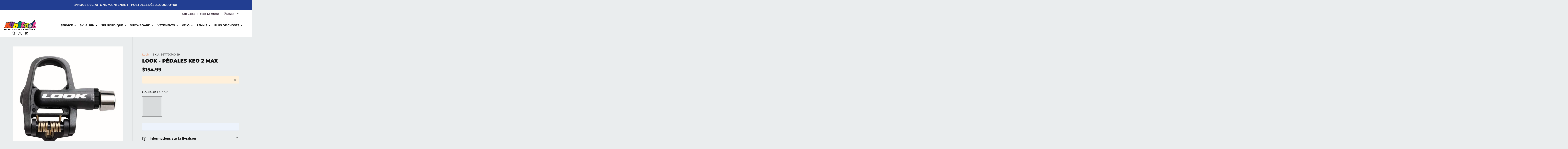

--- FILE ---
content_type: text/html; charset=utf-8
request_url: https://kunstadt.com/fr/products/lookkeo2maxpedals
body_size: 50540
content:
<!doctype html>
<html class="no-js" lang="fr" dir="ltr">
<head><meta charset="utf-8">
<meta name="viewport" content="width=device-width,initial-scale=1">
<title>Look - Pédales Keo 2 Max &ndash; Kunstadt Sports</title><link rel="canonical" href="https://kunstadt.com/fr/products/lookkeo2maxpedals"><link rel="icon" href="//kunstadt.com/cdn/shop/files/favicon_kunstadt_180x180_be88cac8-aba7-4733-b516-88f17000eb84.png?crop=center&height=48&v=1631892724&width=48" type="image/png">
  <link rel="apple-touch-icon" href="//kunstadt.com/cdn/shop/files/favicon_kunstadt_180x180_be88cac8-aba7-4733-b516-88f17000eb84.png?crop=center&height=180&v=1631892724&width=180"><meta name="description" content="Corps composite Essieu en acier Grande surface de contact Crampons inclus 130g/ pédale 8-12Nm"><meta property="og:site_name" content="Kunstadt Sports">
<meta property="og:url" content="https://kunstadt.com/fr/products/lookkeo2maxpedals">
<meta property="og:title" content="Look - Pédales Keo 2 Max">
<meta property="og:type" content="product">
<meta property="og:description" content="Corps composite Essieu en acier Grande surface de contact Crampons inclus 130g/ pédale 8-12Nm"><meta property="og:image" content="http://kunstadt.com/cdn/shop/files/Look-Keo-2-Max-Pedals-Black.jpg?crop=center&height=1200&v=1712153293&width=1200">
  <meta property="og:image:secure_url" content="https://kunstadt.com/cdn/shop/files/Look-Keo-2-Max-Pedals-Black.jpg?crop=center&height=1200&v=1712153293&width=1200">
  <meta property="og:image:width" content="900">
  <meta property="og:image:height" content="900"><meta property="og:price:amount" content="154.99">
  <meta property="og:price:currency" content="CAD"><meta name="twitter:card" content="summary_large_image">
<meta name="twitter:title" content="Look - Pédales Keo 2 Max">
<meta name="twitter:description" content="Corps composite Essieu en acier Grande surface de contact Crampons inclus 130g/ pédale 8-12Nm">
<link rel="preload" href="//kunstadt.com/cdn/shop/t/107/assets/main.css?v=142292897262274347841759773460" as="style"><style data-shopify>
@font-face {
  font-family: Montserrat;
  font-weight: 400;
  font-style: normal;
  font-display: swap;
  src: url("//kunstadt.com/cdn/fonts/montserrat/montserrat_n4.81949fa0ac9fd2021e16436151e8eaa539321637.woff2") format("woff2"),
       url("//kunstadt.com/cdn/fonts/montserrat/montserrat_n4.a6c632ca7b62da89c3594789ba828388aac693fe.woff") format("woff");
}
@font-face {
  font-family: Montserrat;
  font-weight: 700;
  font-style: normal;
  font-display: swap;
  src: url("//kunstadt.com/cdn/fonts/montserrat/montserrat_n7.3c434e22befd5c18a6b4afadb1e3d77c128c7939.woff2") format("woff2"),
       url("//kunstadt.com/cdn/fonts/montserrat/montserrat_n7.5d9fa6e2cae713c8fb539a9876489d86207fe957.woff") format("woff");
}
@font-face {
  font-family: Montserrat;
  font-weight: 400;
  font-style: italic;
  font-display: swap;
  src: url("//kunstadt.com/cdn/fonts/montserrat/montserrat_i4.5a4ea298b4789e064f62a29aafc18d41f09ae59b.woff2") format("woff2"),
       url("//kunstadt.com/cdn/fonts/montserrat/montserrat_i4.072b5869c5e0ed5b9d2021e4c2af132e16681ad2.woff") format("woff");
}
@font-face {
  font-family: Montserrat;
  font-weight: 700;
  font-style: italic;
  font-display: swap;
  src: url("//kunstadt.com/cdn/fonts/montserrat/montserrat_i7.a0d4a463df4f146567d871890ffb3c80408e7732.woff2") format("woff2"),
       url("//kunstadt.com/cdn/fonts/montserrat/montserrat_i7.f6ec9f2a0681acc6f8152c40921d2a4d2e1a2c78.woff") format("woff");
}
@font-face {
  font-family: Montserrat;
  font-weight: 900;
  font-style: normal;
  font-display: swap;
  src: url("//kunstadt.com/cdn/fonts/montserrat/montserrat_n9.680ded1be351aa3bf3b3650ac5f6df485af8a07c.woff2") format("woff2"),
       url("//kunstadt.com/cdn/fonts/montserrat/montserrat_n9.0cc5aaeff26ef35c23b69a061997d78c9697a382.woff") format("woff");
}
@font-face {
  font-family: Montserrat;
  font-weight: 400;
  font-style: normal;
  font-display: swap;
  src: url("//kunstadt.com/cdn/fonts/montserrat/montserrat_n4.81949fa0ac9fd2021e16436151e8eaa539321637.woff2") format("woff2"),
       url("//kunstadt.com/cdn/fonts/montserrat/montserrat_n4.a6c632ca7b62da89c3594789ba828388aac693fe.woff") format("woff");
}
:root {
      --bg-color: 234 237 238 / 1.0;
      --bg-color-og: 234 237 238 / 1.0;
      --heading-color: 17 17 17;
      --text-color: 17 17 17;
      --text-color-og: 17 17 17;
      --scrollbar-color: 17 17 17;
      --link-color: 242 103 34;
      --link-color-og: 242 103 34;
      --star-color: 255 159 28;--swatch-border-color-default: 191 193 194;
        --swatch-border-color-active: 126 127 128;
        --swatch-card-size: 40px;
        --swatch-variant-picker-size: 100px;--color-scheme-1-bg: 255 255 255 / 1.0;
      --color-scheme-1-grad: ;
      --color-scheme-1-heading: 29 58 113;
      --color-scheme-1-text: 29 58 113;
      --color-scheme-1-btn-bg: 20 154 154;
      --color-scheme-1-btn-text: 255 255 255;
      --color-scheme-1-btn-bg-hover: 59 181 181;--color-scheme-2-bg: 229 242 247 / 1.0;
      --color-scheme-2-grad: ;
      --color-scheme-2-heading: 29 58 113;
      --color-scheme-2-text: 17 17 17;
      --color-scheme-2-btn-bg: 29 58 113;
      --color-scheme-2-btn-text: 255 255 255;
      --color-scheme-2-btn-bg-hover: 68 95 144;--color-scheme-3-bg: 29 58 113 / 1.0;
      --color-scheme-3-grad: ;
      --color-scheme-3-heading: 255 255 255;
      --color-scheme-3-text: 255 255 255;
      --color-scheme-3-btn-bg: 255 240 0;
      --color-scheme-3-btn-text: 48 62 100;
      --color-scheme-3-btn-bg-hover: 238 227 16;

      --drawer-bg-color: 255 255 255 / 1.0;
      --drawer-text-color: 17 17 17;

      --panel-bg-color: 255 255 255 / 1.0;
      --panel-heading-color: 29 58 113;
      --panel-text-color: 17 17 17;

      --in-stock-text-color: 44 126 63;
      --low-stock-text-color: 210 134 26;
      --very-low-stock-text-color: 180 12 28;
      --no-stock-text-color: 119 119 119;
      --no-stock-backordered-text-color: 119 119 119;

      --error-bg-color: 252 237 238;
      --error-text-color: 180 12 28;
      --success-bg-color: 232 246 234;
      --success-text-color: 44 126 63;
      --info-bg-color: 253 253 253;
      --info-text-color: 26 102 210;

      --heading-font-family: Montserrat, sans-serif;
      --heading-font-style: normal;
      --heading-font-weight: 900;
      --heading-scale-start: 2;

      --navigation-font-family: Montserrat, sans-serif;
      --navigation-font-style: normal;
      --navigation-font-weight: 400;
      --heading-text-transform: uppercase;

      --subheading-text-transform: uppercase;
      --body-font-family: Montserrat, sans-serif;
      --body-font-style: normal;
      --body-font-weight: 400;
      --body-font-size: 16;

      --section-gap: 48;
      --heading-gap: calc(8 * var(--space-unit));--grid-column-gap: 20px;--btn-bg-color: 29 58 113;
      --btn-bg-hover-color: 68 95 144;
      --btn-text-color: 255 255 255;
      --btn-bg-color-og: 29 58 113;
      --btn-text-color-og: 255 255 255;
      --btn-alt-bg-color: 48 62 100;
      --btn-alt-bg-alpha: 1.0;
      --btn-alt-text-color: 255 255 255;
      --btn-border-width: 1px;
      --btn-padding-y: 12px;

      
      --btn-border-radius: 27px;
      

      --btn-lg-border-radius: 50%;
      --btn-icon-border-radius: 50%;
      --input-with-btn-inner-radius: var(--btn-border-radius);

      --input-bg-color: 234 237 238 / 1.0;
      --input-text-color: 17 17 17;
      --input-border-width: 1px;
      --input-border-radius: 26px;
      --textarea-border-radius: 12px;
      --input-border-radius: 27px;
      --input-lg-border-radius: 33px;
      --input-bg-color-diff-3: #e2e6e7;
      --input-bg-color-diff-6: #d9dfe0;

      --modal-border-radius: 0px;
      --modal-overlay-color: 0 0 0;
      --modal-overlay-opacity: 0.4;
      --drawer-border-radius: 0px;
      --overlay-border-radius: 0px;

      --custom-label-bg-color: 255 254 0 / 1.0;
      --custom-label-text-color: 42 43 42 / 1.0;--preorder-label-bg-color: 0 166 237 / 1.0;
      --preorder-label-text-color: 255 255 255 / 1.0;

      --collection-label-color: 0 126 18 / 1.0;

      --page-width: 1320px;
      --gutter-sm: 20px;
      --gutter-md: 32px;
      --gutter-lg: 64px;

      --payment-terms-bg-color: #eaedee;

      --coll-card-bg-color: #ffffff;
      --coll-card-border-color: #ffffff;

      --card-highlight-bg-color: #F9F9F9;
      --card-highlight-text-color: 85 85 85;
      --card-highlight-border-color: #E1E1E1;--card-bg-color: #fffefd;
      --card-text-color: 70 70 70;
      --card-border-color: rgba(0,0,0,0);--blend-bg-color: #fffefd;
        
          --aos-animate-duration: 0.6s;
        

        
          --aos-min-width: 0;
        
      

      --reading-width: 48em;
    }

    @media (max-width: 992px) {
      :root {
        --reading-width: 36em;
      }
    }
  </style><link rel="stylesheet" href="//kunstadt.com/cdn/shop/t/107/assets/main.css?v=142292897262274347841759773460">
  <script src="//kunstadt.com/cdn/shop/t/107/assets/main.js?v=182340204423554326591758805500" defer="defer"></script><link rel="preload" href="//kunstadt.com/cdn/fonts/montserrat/montserrat_n4.81949fa0ac9fd2021e16436151e8eaa539321637.woff2" as="font" type="font/woff2" crossorigin fetchpriority="high"><link rel="preload" href="//kunstadt.com/cdn/fonts/montserrat/montserrat_n9.680ded1be351aa3bf3b3650ac5f6df485af8a07c.woff2" as="font" type="font/woff2" crossorigin fetchpriority="high"><link rel="stylesheet" href="//kunstadt.com/cdn/shop/t/107/assets/custom-style.css?v=134130448228854192461763758322"><script>window.performance && window.performance.mark && window.performance.mark('shopify.content_for_header.start');</script><meta name="google-site-verification" content="i-8w7M-opNa9j_0deajqoXStCDniiVr0z8p-o1aCxFk">
<meta name="facebook-domain-verification" content="9jj848gi98e6eoqgrv07ccl8q52te3">
<meta id="shopify-digital-wallet" name="shopify-digital-wallet" content="/3716649/digital_wallets/dialog">
<meta name="shopify-checkout-api-token" content="e2136739e7327f8157bc5da252108644">
<meta id="in-context-paypal-metadata" data-shop-id="3716649" data-venmo-supported="false" data-environment="production" data-locale="fr_FR" data-paypal-v4="true" data-currency="CAD">
<link rel="alternate" hreflang="x-default" href="https://kunstadt.com/products/lookkeo2maxpedals">
<link rel="alternate" hreflang="fr" href="https://kunstadt.com/fr/products/lookkeo2maxpedals">
<link rel="alternate" type="application/json+oembed" href="https://kunstadt.com/fr/products/lookkeo2maxpedals.oembed">
<script async="async" src="/checkouts/internal/preloads.js?locale=fr-CA"></script>
<link rel="preconnect" href="https://shop.app" crossorigin="anonymous">
<script async="async" src="https://shop.app/checkouts/internal/preloads.js?locale=fr-CA&shop_id=3716649" crossorigin="anonymous"></script>
<script id="shopify-features" type="application/json">{"accessToken":"e2136739e7327f8157bc5da252108644","betas":["rich-media-storefront-analytics"],"domain":"kunstadt.com","predictiveSearch":true,"shopId":3716649,"locale":"fr"}</script>
<script>var Shopify = Shopify || {};
Shopify.shop = "kunstadt.myshopify.com";
Shopify.locale = "fr";
Shopify.currency = {"active":"CAD","rate":"1.0"};
Shopify.country = "CA";
Shopify.theme = {"name":"Enterprise 2.0 WINTER 2026 (WM)","id":151134765283,"schema_name":"Enterprise","schema_version":"2.0.0","theme_store_id":1657,"role":"main"};
Shopify.theme.handle = "null";
Shopify.theme.style = {"id":null,"handle":null};
Shopify.cdnHost = "kunstadt.com/cdn";
Shopify.routes = Shopify.routes || {};
Shopify.routes.root = "/fr/";</script>
<script type="module">!function(o){(o.Shopify=o.Shopify||{}).modules=!0}(window);</script>
<script>!function(o){function n(){var o=[];function n(){o.push(Array.prototype.slice.apply(arguments))}return n.q=o,n}var t=o.Shopify=o.Shopify||{};t.loadFeatures=n(),t.autoloadFeatures=n()}(window);</script>
<script>
  window.ShopifyPay = window.ShopifyPay || {};
  window.ShopifyPay.apiHost = "shop.app\/pay";
  window.ShopifyPay.redirectState = null;
</script>
<script id="shop-js-analytics" type="application/json">{"pageType":"product"}</script>
<script defer="defer" async type="module" src="//kunstadt.com/cdn/shopifycloud/shop-js/modules/v2/client.init-shop-cart-sync_sFrtsyKy.fr.esm.js"></script>
<script defer="defer" async type="module" src="//kunstadt.com/cdn/shopifycloud/shop-js/modules/v2/chunk.common__6hoIN0L.esm.js"></script>
<script type="module">
  await import("//kunstadt.com/cdn/shopifycloud/shop-js/modules/v2/client.init-shop-cart-sync_sFrtsyKy.fr.esm.js");
await import("//kunstadt.com/cdn/shopifycloud/shop-js/modules/v2/chunk.common__6hoIN0L.esm.js");

  window.Shopify.SignInWithShop?.initShopCartSync?.({"fedCMEnabled":true,"windoidEnabled":true});

</script>
<script defer="defer" async type="module" src="//kunstadt.com/cdn/shopifycloud/shop-js/modules/v2/client.payment-terms_BQRdzwIH.fr.esm.js"></script>
<script defer="defer" async type="module" src="//kunstadt.com/cdn/shopifycloud/shop-js/modules/v2/chunk.common__6hoIN0L.esm.js"></script>
<script defer="defer" async type="module" src="//kunstadt.com/cdn/shopifycloud/shop-js/modules/v2/chunk.modal_EnnEl36P.esm.js"></script>
<script type="module">
  await import("//kunstadt.com/cdn/shopifycloud/shop-js/modules/v2/client.payment-terms_BQRdzwIH.fr.esm.js");
await import("//kunstadt.com/cdn/shopifycloud/shop-js/modules/v2/chunk.common__6hoIN0L.esm.js");
await import("//kunstadt.com/cdn/shopifycloud/shop-js/modules/v2/chunk.modal_EnnEl36P.esm.js");

  
</script>
<script>
  window.Shopify = window.Shopify || {};
  if (!window.Shopify.featureAssets) window.Shopify.featureAssets = {};
  window.Shopify.featureAssets['shop-js'] = {"shop-cart-sync":["modules/v2/client.shop-cart-sync_DqHx_qEc.fr.esm.js","modules/v2/chunk.common__6hoIN0L.esm.js"],"init-fed-cm":["modules/v2/client.init-fed-cm_xkFEL2Ug.fr.esm.js","modules/v2/chunk.common__6hoIN0L.esm.js"],"init-shop-email-lookup-coordinator":["modules/v2/client.init-shop-email-lookup-coordinator_CPBs_X4O.fr.esm.js","modules/v2/chunk.common__6hoIN0L.esm.js"],"shop-button":["modules/v2/client.shop-button_BT7vJoGm.fr.esm.js","modules/v2/chunk.common__6hoIN0L.esm.js"],"init-shop-cart-sync":["modules/v2/client.init-shop-cart-sync_sFrtsyKy.fr.esm.js","modules/v2/chunk.common__6hoIN0L.esm.js"],"init-windoid":["modules/v2/client.init-windoid_6BXDeTDi.fr.esm.js","modules/v2/chunk.common__6hoIN0L.esm.js"],"shop-login-button":["modules/v2/client.shop-login-button_CziVr6az.fr.esm.js","modules/v2/chunk.common__6hoIN0L.esm.js","modules/v2/chunk.modal_EnnEl36P.esm.js"],"shop-cash-offers":["modules/v2/client.shop-cash-offers_8DA_ug7O.fr.esm.js","modules/v2/chunk.common__6hoIN0L.esm.js","modules/v2/chunk.modal_EnnEl36P.esm.js"],"shop-toast-manager":["modules/v2/client.shop-toast-manager_CfrseaTo.fr.esm.js","modules/v2/chunk.common__6hoIN0L.esm.js"],"pay-button":["modules/v2/client.pay-button_DoimWjsv.fr.esm.js","modules/v2/chunk.common__6hoIN0L.esm.js"],"avatar":["modules/v2/client.avatar_BTnouDA3.fr.esm.js"],"init-customer-accounts":["modules/v2/client.init-customer-accounts_vHiDzcpE.fr.esm.js","modules/v2/client.shop-login-button_CziVr6az.fr.esm.js","modules/v2/chunk.common__6hoIN0L.esm.js","modules/v2/chunk.modal_EnnEl36P.esm.js"],"init-customer-accounts-sign-up":["modules/v2/client.init-customer-accounts-sign-up_Dg9qD1dH.fr.esm.js","modules/v2/client.shop-login-button_CziVr6az.fr.esm.js","modules/v2/chunk.common__6hoIN0L.esm.js","modules/v2/chunk.modal_EnnEl36P.esm.js"],"shop-follow-button":["modules/v2/client.shop-follow-button_B1j4yVGh.fr.esm.js","modules/v2/chunk.common__6hoIN0L.esm.js","modules/v2/chunk.modal_EnnEl36P.esm.js"],"init-shop-for-new-customer-accounts":["modules/v2/client.init-shop-for-new-customer-accounts_BJpc3zvj.fr.esm.js","modules/v2/client.shop-login-button_CziVr6az.fr.esm.js","modules/v2/chunk.common__6hoIN0L.esm.js","modules/v2/chunk.modal_EnnEl36P.esm.js"],"checkout-modal":["modules/v2/client.checkout-modal_DCL-MK8C.fr.esm.js","modules/v2/chunk.common__6hoIN0L.esm.js","modules/v2/chunk.modal_EnnEl36P.esm.js"],"lead-capture":["modules/v2/client.lead-capture_BJO6DxX-.fr.esm.js","modules/v2/chunk.common__6hoIN0L.esm.js","modules/v2/chunk.modal_EnnEl36P.esm.js"],"shop-login":["modules/v2/client.shop-login_CKKLb9GC.fr.esm.js","modules/v2/chunk.common__6hoIN0L.esm.js","modules/v2/chunk.modal_EnnEl36P.esm.js"],"payment-terms":["modules/v2/client.payment-terms_BQRdzwIH.fr.esm.js","modules/v2/chunk.common__6hoIN0L.esm.js","modules/v2/chunk.modal_EnnEl36P.esm.js"]};
</script>
<script id="__st">var __st={"a":3716649,"offset":-18000,"reqid":"2b4f88f5-cc4b-48cf-8c5b-135746d0883d-1766094694","pageurl":"kunstadt.com\/fr\/products\/lookkeo2maxpedals","u":"d1cc1d287e53","p":"product","rtyp":"product","rid":10111402634};</script>
<script>window.ShopifyPaypalV4VisibilityTracking = true;</script>
<script id="captcha-bootstrap">!function(){'use strict';const t='contact',e='account',n='new_comment',o=[[t,t],['blogs',n],['comments',n],[t,'customer']],c=[[e,'customer_login'],[e,'guest_login'],[e,'recover_customer_password'],[e,'create_customer']],r=t=>t.map((([t,e])=>`form[action*='/${t}']:not([data-nocaptcha='true']) input[name='form_type'][value='${e}']`)).join(','),a=t=>()=>t?[...document.querySelectorAll(t)].map((t=>t.form)):[];function s(){const t=[...o],e=r(t);return a(e)}const i='password',u='form_key',d=['recaptcha-v3-token','g-recaptcha-response','h-captcha-response',i],f=()=>{try{return window.sessionStorage}catch{return}},m='__shopify_v',_=t=>t.elements[u];function p(t,e,n=!1){try{const o=window.sessionStorage,c=JSON.parse(o.getItem(e)),{data:r}=function(t){const{data:e,action:n}=t;return t[m]||n?{data:e,action:n}:{data:t,action:n}}(c);for(const[e,n]of Object.entries(r))t.elements[e]&&(t.elements[e].value=n);n&&o.removeItem(e)}catch(o){console.error('form repopulation failed',{error:o})}}const l='form_type',E='cptcha';function T(t){t.dataset[E]=!0}const w=window,h=w.document,L='Shopify',v='ce_forms',y='captcha';let A=!1;((t,e)=>{const n=(g='f06e6c50-85a8-45c8-87d0-21a2b65856fe',I='https://cdn.shopify.com/shopifycloud/storefront-forms-hcaptcha/ce_storefront_forms_captcha_hcaptcha.v1.5.2.iife.js',D={infoText:'Protégé par hCaptcha',privacyText:'Confidentialité',termsText:'Conditions'},(t,e,n)=>{const o=w[L][v],c=o.bindForm;if(c)return c(t,g,e,D).then(n);var r;o.q.push([[t,g,e,D],n]),r=I,A||(h.body.append(Object.assign(h.createElement('script'),{id:'captcha-provider',async:!0,src:r})),A=!0)});var g,I,D;w[L]=w[L]||{},w[L][v]=w[L][v]||{},w[L][v].q=[],w[L][y]=w[L][y]||{},w[L][y].protect=function(t,e){n(t,void 0,e),T(t)},Object.freeze(w[L][y]),function(t,e,n,w,h,L){const[v,y,A,g]=function(t,e,n){const i=e?o:[],u=t?c:[],d=[...i,...u],f=r(d),m=r(i),_=r(d.filter((([t,e])=>n.includes(e))));return[a(f),a(m),a(_),s()]}(w,h,L),I=t=>{const e=t.target;return e instanceof HTMLFormElement?e:e&&e.form},D=t=>v().includes(t);t.addEventListener('submit',(t=>{const e=I(t);if(!e)return;const n=D(e)&&!e.dataset.hcaptchaBound&&!e.dataset.recaptchaBound,o=_(e),c=g().includes(e)&&(!o||!o.value);(n||c)&&t.preventDefault(),c&&!n&&(function(t){try{if(!f())return;!function(t){const e=f();if(!e)return;const n=_(t);if(!n)return;const o=n.value;o&&e.removeItem(o)}(t);const e=Array.from(Array(32),(()=>Math.random().toString(36)[2])).join('');!function(t,e){_(t)||t.append(Object.assign(document.createElement('input'),{type:'hidden',name:u})),t.elements[u].value=e}(t,e),function(t,e){const n=f();if(!n)return;const o=[...t.querySelectorAll(`input[type='${i}']`)].map((({name:t})=>t)),c=[...d,...o],r={};for(const[a,s]of new FormData(t).entries())c.includes(a)||(r[a]=s);n.setItem(e,JSON.stringify({[m]:1,action:t.action,data:r}))}(t,e)}catch(e){console.error('failed to persist form',e)}}(e),e.submit())}));const S=(t,e)=>{t&&!t.dataset[E]&&(n(t,e.some((e=>e===t))),T(t))};for(const o of['focusin','change'])t.addEventListener(o,(t=>{const e=I(t);D(e)&&S(e,y())}));const B=e.get('form_key'),M=e.get(l),P=B&&M;t.addEventListener('DOMContentLoaded',(()=>{const t=y();if(P)for(const e of t)e.elements[l].value===M&&p(e,B);[...new Set([...A(),...v().filter((t=>'true'===t.dataset.shopifyCaptcha))])].forEach((e=>S(e,t)))}))}(h,new URLSearchParams(w.location.search),n,t,e,['guest_login'])})(!0,!0)}();</script>
<script integrity="sha256-4kQ18oKyAcykRKYeNunJcIwy7WH5gtpwJnB7kiuLZ1E=" data-source-attribution="shopify.loadfeatures" defer="defer" src="//kunstadt.com/cdn/shopifycloud/storefront/assets/storefront/load_feature-a0a9edcb.js" crossorigin="anonymous"></script>
<script crossorigin="anonymous" defer="defer" src="//kunstadt.com/cdn/shopifycloud/storefront/assets/shopify_pay/storefront-65b4c6d7.js?v=20250812"></script>
<script data-source-attribution="shopify.dynamic_checkout.dynamic.init">var Shopify=Shopify||{};Shopify.PaymentButton=Shopify.PaymentButton||{isStorefrontPortableWallets:!0,init:function(){window.Shopify.PaymentButton.init=function(){};var t=document.createElement("script");t.src="https://kunstadt.com/cdn/shopifycloud/portable-wallets/latest/portable-wallets.fr.js",t.type="module",document.head.appendChild(t)}};
</script>
<script data-source-attribution="shopify.dynamic_checkout.buyer_consent">
  function portableWalletsHideBuyerConsent(e){var t=document.getElementById("shopify-buyer-consent"),n=document.getElementById("shopify-subscription-policy-button");t&&n&&(t.classList.add("hidden"),t.setAttribute("aria-hidden","true"),n.removeEventListener("click",e))}function portableWalletsShowBuyerConsent(e){var t=document.getElementById("shopify-buyer-consent"),n=document.getElementById("shopify-subscription-policy-button");t&&n&&(t.classList.remove("hidden"),t.removeAttribute("aria-hidden"),n.addEventListener("click",e))}window.Shopify?.PaymentButton&&(window.Shopify.PaymentButton.hideBuyerConsent=portableWalletsHideBuyerConsent,window.Shopify.PaymentButton.showBuyerConsent=portableWalletsShowBuyerConsent);
</script>
<script data-source-attribution="shopify.dynamic_checkout.cart.bootstrap">document.addEventListener("DOMContentLoaded",(function(){function t(){return document.querySelector("shopify-accelerated-checkout-cart, shopify-accelerated-checkout")}if(t())Shopify.PaymentButton.init();else{new MutationObserver((function(e,n){t()&&(Shopify.PaymentButton.init(),n.disconnect())})).observe(document.body,{childList:!0,subtree:!0})}}));
</script>
<link id="shopify-accelerated-checkout-styles" rel="stylesheet" media="screen" href="https://kunstadt.com/cdn/shopifycloud/portable-wallets/latest/accelerated-checkout-backwards-compat.css" crossorigin="anonymous">
<style id="shopify-accelerated-checkout-cart">
        #shopify-buyer-consent {
  margin-top: 1em;
  display: inline-block;
  width: 100%;
}

#shopify-buyer-consent.hidden {
  display: none;
}

#shopify-subscription-policy-button {
  background: none;
  border: none;
  padding: 0;
  text-decoration: underline;
  font-size: inherit;
  cursor: pointer;
}

#shopify-subscription-policy-button::before {
  box-shadow: none;
}

      </style>
<script id="sections-script" data-sections="header,footer" defer="defer" src="//kunstadt.com/cdn/shop/t/107/compiled_assets/scripts.js?34952"></script>
<script>window.performance && window.performance.mark && window.performance.mark('shopify.content_for_header.end');</script>
<script src="//kunstadt.com/cdn/shop/t/107/assets/blur-messages.js?v=98620774460636405321758805500" defer="defer"></script>
    <script src="//kunstadt.com/cdn/shop/t/107/assets/animate-on-scroll.js?v=15249566486942820451758805500" defer="defer"></script>
    <link rel="stylesheet" href="//kunstadt.com/cdn/shop/t/107/assets/animate-on-scroll.css?v=116194678796051782541758805500">
  

  <script>document.documentElement.className = document.documentElement.className.replace('no-js', 'js');</script><!-- CC Custom Head Start --><!-- Google Tag Manager -->
<script>(function(w,d,s,l,i){w[l]=w[l]||[];w[l].push({'gtm.start':
new Date().getTime(),event:'gtm.js'});var f=d.getElementsByTagName(s)[0],
j=d.createElement(s),dl=l!='dataLayer'?'&l='+l:'';j.async=true;j.src=
'https://www.googletagmanager.com/gtm.js?id='+i+dl;f.parentNode.insertBefore(j,f);
})(window,document,'script','dataLayer','GTM-5ZJGMXB');</script>
<!-- End Google Tag Manager --><!-- CC Custom Head End --><!-- Google Tag Manager -->
  <script>(function(w,d,s,l,i){w[l]=w[l]||[];w[l].push({'gtm.start':
  new Date().getTime(),event:'gtm.js'});var f=d.getElementsByTagName(s)[0],
  j=d.createElement(s),dl=l!='dataLayer'?'&l='+l:'';j.async=true;j.src=
  'https://www.googletagmanager.com/gtm.js?id='+i+dl;f.parentNode.insertBefore(j,f);
  })(window,document,'script','dataLayer','GTM-5ZJGMXB');</script>
  <!-- End Google Tag Manager -->
<!-- BEGIN app block: shopify://apps/simprosys-google-shopping-feed/blocks/core_settings_block/1f0b859e-9fa6-4007-97e8-4513aff5ff3b --><!-- BEGIN: GSF App Core Tags & Scripts by Simprosys Google Shopping Feed -->









<!-- END: GSF App Core Tags & Scripts by Simprosys Google Shopping Feed -->
<!-- END app block --><!-- BEGIN app block: shopify://apps/judge-me-reviews/blocks/judgeme_core/61ccd3b1-a9f2-4160-9fe9-4fec8413e5d8 --><!-- Start of Judge.me Core -->




<link rel="dns-prefetch" href="https://cdnwidget.judge.me">
<link rel="dns-prefetch" href="https://cdn.judge.me">
<link rel="dns-prefetch" href="https://cdn1.judge.me">
<link rel="dns-prefetch" href="https://api.judge.me">

<script data-cfasync='false' class='jdgm-settings-script'>window.jdgmSettings={"pagination":5,"disable_web_reviews":false,"badge_no_review_text":"Aucun avis","badge_n_reviews_text":"{{ n }} avis","hide_badge_preview_if_no_reviews":true,"badge_hide_text":false,"enforce_center_preview_badge":false,"widget_title":"Avis Clients","widget_open_form_text":"Écrire un avis","widget_close_form_text":"Annuler l'avis","widget_refresh_page_text":"Actualiser la page","widget_summary_text":"Basé sur {{ number_of_reviews }} avis","widget_no_review_text":"Soyez le premier à écrire un avis","widget_name_field_text":"Nom d'affichage","widget_verified_name_field_text":"Nom vérifié (public)","widget_name_placeholder_text":"Nom d'affichage","widget_required_field_error_text":"Ce champ est obligatoire.","widget_email_field_text":"Adresse email","widget_verified_email_field_text":"Email vérifié (privé, ne peut pas être modifié)","widget_email_placeholder_text":"Votre adresse email","widget_email_field_error_text":"Veuillez entrer une adresse email valide.","widget_rating_field_text":"Évaluation","widget_review_title_field_text":"Titre de l'avis","widget_review_title_placeholder_text":"Donnez un titre à votre avis","widget_review_body_field_text":"Contenu de l'avis","widget_review_body_placeholder_text":"Commencez à écrire ici...","widget_pictures_field_text":"Photo/Vidéo (facultatif)","widget_submit_review_text":"Soumettre l'avis","widget_submit_verified_review_text":"Soumettre un avis vérifié","widget_submit_success_msg_with_auto_publish":"Merci ! Veuillez actualiser la page dans quelques instants pour voir votre avis. Vous pouvez supprimer ou modifier votre avis en vous connectant à \u003ca href='https://judge.me/login' target='_blank' rel='nofollow noopener'\u003eJudge.me\u003c/a\u003e","widget_submit_success_msg_no_auto_publish":"Merci ! Votre avis sera publié dès qu'il sera approuvé par l'administrateur de la boutique. Vous pouvez supprimer ou modifier votre avis en vous connectant à \u003ca href='https://judge.me/login' target='_blank' rel='nofollow noopener'\u003eJudge.me\u003c/a\u003e","widget_show_default_reviews_out_of_total_text":"Affichage de {{ n_reviews_shown }} sur {{ n_reviews }} avis.","widget_show_all_link_text":"Tout afficher","widget_show_less_link_text":"Afficher moins","widget_author_said_text":"{{ reviewer_name }} a dit :","widget_days_text":"il y a {{ n }} jour/jours","widget_weeks_text":"il y a {{ n }} semaine/semaines","widget_months_text":"il y a {{ n }} mois","widget_years_text":"il y a {{ n }} an/ans","widget_yesterday_text":"Hier","widget_today_text":"Aujourd'hui","widget_replied_text":"\u003e\u003e {{ shop_name }} a répondu :","widget_read_more_text":"Lire plus","widget_reviewer_name_as_initial":"last_initial","widget_rating_filter_color":"#43C7C7","widget_rating_filter_see_all_text":"Voir tous les avis","widget_sorting_most_recent_text":"Plus récents","widget_sorting_highest_rating_text":"Meilleures notes","widget_sorting_lowest_rating_text":"Notes les plus basses","widget_sorting_with_pictures_text":"Uniquement les photos","widget_sorting_most_helpful_text":"Plus utiles","widget_open_question_form_text":"Poser une question","widget_reviews_subtab_text":"Avis","widget_questions_subtab_text":"Questions","widget_question_label_text":"Question","widget_answer_label_text":"Réponse","widget_question_placeholder_text":"Écrivez votre question ici","widget_submit_question_text":"Soumettre la question","widget_question_submit_success_text":"Merci pour votre question ! Nous vous notifierons dès qu'elle aura une réponse.","verified_badge_text":"Vérifié","verified_badge_bg_color":"","verified_badge_text_color":"#FEFF00","verified_badge_placement":"left-of-reviewer-name","widget_review_max_height":"","widget_hide_border":false,"widget_social_share":false,"widget_thumb":true,"widget_review_location_show":false,"widget_location_format":"","all_reviews_include_out_of_store_products":false,"all_reviews_out_of_store_text":"(hors boutique)","all_reviews_pagination":100,"all_reviews_product_name_prefix_text":"à propos de","enable_review_pictures":true,"enable_question_anwser":false,"widget_theme":"leex","review_date_format":"mm/dd/yyyy","default_sort_method":"most-recent","widget_product_reviews_subtab_text":"Avis Produits","widget_shop_reviews_subtab_text":"Avis Boutique","widget_other_products_reviews_text":"Avis pour d'autres produits","widget_store_reviews_subtab_text":"Avis de la boutique","widget_no_store_reviews_text":"Cette boutique n'a pas encore reçu d'avis","widget_web_restriction_product_reviews_text":"Ce produit n'a pas encore reçu d'avis","widget_no_items_text":"Aucun élément trouvé","widget_show_more_text":"Afficher plus","widget_write_a_store_review_text":"Écrire un avis sur la boutique","widget_other_languages_heading":"Avis dans d'autres langues","widget_translate_review_text":"Traduire l'avis en {{ language }}","widget_translating_review_text":"Traduction en cours...","widget_show_original_translation_text":"Afficher l'original ({{ language }})","widget_translate_review_failed_text":"Impossible de traduire cet avis.","widget_translate_review_retry_text":"Réessayer","widget_translate_review_try_again_later_text":"Réessayez plus tard","show_product_url_for_grouped_product":false,"widget_sorting_pictures_first_text":"Photos en premier","show_pictures_on_all_rev_page_mobile":true,"show_pictures_on_all_rev_page_desktop":true,"floating_tab_hide_mobile_install_preference":false,"floating_tab_button_name":"★ Avis","floating_tab_title":"Laissons nos clients parler pour nous","floating_tab_button_color":"","floating_tab_button_background_color":"","floating_tab_url":"","floating_tab_url_enabled":false,"floating_tab_tab_style":"text","all_reviews_text_badge_text":"Les clients nous notent {{ shop.metafields.judgeme.all_reviews_rating | round: 1 }}/5 basé sur {{ shop.metafields.judgeme.all_reviews_count }} avis.","all_reviews_text_badge_text_branded_style":"{{ shop.metafields.judgeme.all_reviews_rating | round: 1 }} sur 5 étoiles basé sur {{ shop.metafields.judgeme.all_reviews_count }} avis","is_all_reviews_text_badge_a_link":false,"show_stars_for_all_reviews_text_badge":false,"all_reviews_text_badge_url":"","all_reviews_text_style":"branded","all_reviews_text_color_style":"judgeme_brand_color","all_reviews_text_color":"#108474","all_reviews_text_show_jm_brand":true,"featured_carousel_show_header":true,"featured_carousel_title":"Laissons nos clients parler pour nous","testimonials_carousel_title":"Les clients nous disent","videos_carousel_title":"Histoire de clients réels","cards_carousel_title":"Les clients nous disent","featured_carousel_count_text":"sur {{ n }} avis","featured_carousel_add_link_to_all_reviews_page":true,"featured_carousel_url":"/pages/customer-feedback-and-reviews","featured_carousel_show_images":true,"featured_carousel_autoslide_interval":5,"featured_carousel_arrows_on_the_sides":true,"featured_carousel_height":350,"featured_carousel_width":99,"featured_carousel_image_size":720,"featured_carousel_image_height":250,"featured_carousel_arrow_color":"#339999","verified_count_badge_style":"branded","verified_count_badge_orientation":"horizontal","verified_count_badge_color_style":"judgeme_brand_color","verified_count_badge_color":"#108474","is_verified_count_badge_a_link":false,"verified_count_badge_url":"","verified_count_badge_show_jm_brand":true,"widget_rating_preset_default":5,"widget_first_sub_tab":"product-reviews","widget_show_histogram":true,"widget_histogram_use_custom_color":true,"widget_pagination_use_custom_color":false,"widget_star_use_custom_color":false,"widget_verified_badge_use_custom_color":true,"widget_write_review_use_custom_color":false,"picture_reminder_submit_button":"Télécharger des photos","enable_review_videos":false,"mute_video_by_default":false,"widget_sorting_videos_first_text":"Vidéos en premier","widget_review_pending_text":"En attente","featured_carousel_items_for_large_screen":4,"social_share_options_order":"Facebook,Twitter","remove_microdata_snippet":true,"disable_json_ld":false,"enable_json_ld_products":false,"preview_badge_show_question_text":false,"preview_badge_no_question_text":"Aucune question","preview_badge_n_question_text":"{{ number_of_questions }} question/questions","qa_badge_show_icon":false,"qa_badge_position":"below","remove_judgeme_branding":true,"widget_add_search_bar":false,"widget_search_bar_placeholder":"Recherche","widget_sorting_verified_only_text":"Vérifiés uniquement","featured_carousel_theme":"gallery","featured_carousel_show_rating":true,"featured_carousel_show_title":true,"featured_carousel_show_body":true,"featured_carousel_show_date":false,"featured_carousel_show_reviewer":true,"featured_carousel_show_product":true,"featured_carousel_header_background_color":"#108474","featured_carousel_header_text_color":"#ffffff","featured_carousel_name_product_separator":"reviewed","featured_carousel_full_star_background":"#108474","featured_carousel_empty_star_background":"#dadada","featured_carousel_vertical_theme_background":"#f9fafb","featured_carousel_verified_badge_enable":true,"featured_carousel_verified_badge_color":"#108474","featured_carousel_border_style":"square","featured_carousel_review_line_length_limit":3,"featured_carousel_more_reviews_button_text":"Lire plus d'avis","featured_carousel_view_product_button_text":"Voir le produit","all_reviews_page_load_reviews_on":"scroll","all_reviews_page_load_more_text":"Charger plus d'avis","disable_fb_tab_reviews":false,"enable_ajax_cdn_cache":false,"widget_advanced_speed_features":5,"widget_public_name_text":"affiché publiquement comme","default_reviewer_name":"John Smith","default_reviewer_name_has_non_latin":true,"widget_reviewer_anonymous":"Anonyme","medals_widget_title":"Médailles d'avis Judge.me","medals_widget_background_color":"#f9fafb","medals_widget_position":"footer_all_pages","medals_widget_border_color":"#f9fafb","medals_widget_verified_text_position":"left","medals_widget_use_monochromatic_version":false,"medals_widget_elements_color":"#108474","show_reviewer_avatar":false,"widget_invalid_yt_video_url_error_text":"Pas une URL de vidéo YouTube","widget_max_length_field_error_text":"Veuillez ne pas dépasser {0} caractères.","widget_show_country_flag":false,"widget_show_collected_via_shop_app":true,"widget_verified_by_shop_badge_style":"light","widget_verified_by_shop_text":"Vérifié par la boutique","widget_show_photo_gallery":true,"widget_load_with_code_splitting":true,"widget_ugc_install_preference":false,"widget_ugc_title":"Fait par nous, partagé par vous","widget_ugc_subtitle":"Taguez-nous pour voir votre photo mise en avant sur notre page","widget_ugc_arrows_color":"#ffffff","widget_ugc_primary_button_text":"Acheter maintenant","widget_ugc_primary_button_background_color":"#108474","widget_ugc_primary_button_text_color":"#ffffff","widget_ugc_primary_button_border_width":"0","widget_ugc_primary_button_border_style":"none","widget_ugc_primary_button_border_color":"#108474","widget_ugc_primary_button_border_radius":"25","widget_ugc_secondary_button_text":"Charger plus","widget_ugc_secondary_button_background_color":"#ffffff","widget_ugc_secondary_button_text_color":"#108474","widget_ugc_secondary_button_border_width":"2","widget_ugc_secondary_button_border_style":"solid","widget_ugc_secondary_button_border_color":"#108474","widget_ugc_secondary_button_border_radius":"25","widget_ugc_reviews_button_text":"Voir les avis","widget_ugc_reviews_button_background_color":"#ffffff","widget_ugc_reviews_button_text_color":"#108474","widget_ugc_reviews_button_border_width":"2","widget_ugc_reviews_button_border_style":"solid","widget_ugc_reviews_button_border_color":"#108474","widget_ugc_reviews_button_border_radius":"25","widget_ugc_reviews_button_link_to":"judgeme-reviews-page","widget_ugc_show_post_date":true,"widget_ugc_max_width":"800","widget_rating_metafield_value_type":true,"widget_primary_color":"#13A290","widget_enable_secondary_color":false,"widget_secondary_color":"#edf5f5","widget_summary_average_rating_text":"{{ average_rating }} sur 5","widget_media_grid_title":"Photos \u0026 vidéos clients","widget_media_grid_see_more_text":"Voir plus","widget_round_style":false,"widget_show_product_medals":false,"widget_verified_by_judgeme_text":"Vérifié par Judge.me","widget_show_store_medals":false,"widget_verified_by_judgeme_text_in_store_medals":"Vérifié par Judge.me","widget_media_field_exceed_quantity_message":"Désolé, nous ne pouvons accepter que {{ max_media }} pour un avis.","widget_media_field_exceed_limit_message":"{{ file_name }} est trop volumineux, veuillez sélectionner un {{ media_type }} de moins de {{ size_limit }}MB.","widget_review_submitted_text":"Avis soumis !","widget_question_submitted_text":"Question soumise !","widget_close_form_text_question":"Annuler","widget_write_your_answer_here_text":"Écrivez votre réponse ici","widget_enabled_branded_link":true,"widget_show_collected_by_judgeme":false,"widget_reviewer_name_color":"","widget_write_review_text_color":"","widget_write_review_bg_color":"","widget_collected_by_judgeme_text":"collecté par Judge.me","widget_pagination_type":"standard","widget_load_more_text":"Charger plus","widget_load_more_color":"#108474","widget_full_review_text":"Avis complet","widget_read_more_reviews_text":"Lire plus d'avis","widget_read_questions_text":"Lire les questions","widget_questions_and_answers_text":"Questions \u0026 Réponses","widget_verified_by_text":"Vérifié par","widget_verified_text":"Vérifié","widget_number_of_reviews_text":"{{ number_of_reviews }} avis","widget_back_button_text":"Retour","widget_next_button_text":"Suivant","widget_custom_forms_filter_button":"Filtres","custom_forms_style":"horizontal","widget_show_review_information":false,"how_reviews_are_collected":"Comment les avis sont-ils collectés ?","widget_show_review_keywords":false,"widget_gdpr_statement":"Comment nous utilisons vos données : Nous vous contacterons uniquement à propos de l'avis que vous avez laissé, et seulement si nécessaire. En soumettant votre avis, vous acceptez les \u003ca href='https://judge.me/terms' target='_blank' rel='nofollow noopener'\u003econditions\u003c/a\u003e, la \u003ca href='https://judge.me/privacy' target='_blank' rel='nofollow noopener'\u003epolitique de confidentialité\u003c/a\u003e et les \u003ca href='https://judge.me/content-policy' target='_blank' rel='nofollow noopener'\u003epolitiques de contenu\u003c/a\u003e de Judge.me.","widget_multilingual_sorting_enabled":false,"widget_translate_review_content_enabled":false,"widget_translate_review_content_method":"manual","popup_widget_review_selection":"automatically_with_pictures","popup_widget_round_border_style":true,"popup_widget_show_title":true,"popup_widget_show_body":true,"popup_widget_show_reviewer":false,"popup_widget_show_product":true,"popup_widget_show_pictures":true,"popup_widget_use_review_picture":true,"popup_widget_show_on_home_page":true,"popup_widget_show_on_product_page":true,"popup_widget_show_on_collection_page":true,"popup_widget_show_on_cart_page":true,"popup_widget_position":"bottom_left","popup_widget_first_review_delay":5,"popup_widget_duration":5,"popup_widget_interval":5,"popup_widget_review_count":5,"popup_widget_hide_on_mobile":true,"review_snippet_widget_round_border_style":true,"review_snippet_widget_card_color":"#FFFFFF","review_snippet_widget_slider_arrows_background_color":"#FFFFFF","review_snippet_widget_slider_arrows_color":"#000000","review_snippet_widget_star_color":"#108474","show_product_variant":false,"all_reviews_product_variant_label_text":"Variante : ","widget_show_verified_branding":false,"widget_ai_summary_title":"Les clients disent","widget_ai_summary_disclaimer":"Résumé des avis généré par IA basé sur les avis clients récents","widget_show_ai_summary":false,"widget_show_ai_summary_bg":false,"widget_show_review_title_input":true,"redirect_reviewers_invited_via_email":"review_widget","request_store_review_after_product_review":false,"request_review_other_products_in_order":false,"review_form_color_scheme":"default","review_form_corner_style":"square","review_form_star_color":{},"review_form_text_color":"#333333","review_form_background_color":"#ffffff","review_form_field_background_color":"#fafafa","review_form_button_color":{},"review_form_button_text_color":"#ffffff","review_form_modal_overlay_color":"#000000","review_content_screen_title_text":"Comment évalueriez-vous ce produit ?","review_content_introduction_text":"Nous serions ravis que vous partagiez un peu votre expérience.","show_review_guidance_text":true,"one_star_review_guidance_text":"Mauvais","five_star_review_guidance_text":"Excellent","customer_information_screen_title_text":"À propos de vous","customer_information_introduction_text":"Veuillez nous en dire plus sur vous.","custom_questions_screen_title_text":"Votre expérience en détail","custom_questions_introduction_text":"Voici quelques questions pour nous aider à mieux comprendre votre expérience.","review_submitted_screen_title_text":"Merci pour votre avis !","review_submitted_screen_thank_you_text":"Nous le traitons et il apparaîtra bientôt dans la boutique.","review_submitted_screen_email_verification_text":"Veuillez confirmer votre email en cliquant sur le lien que nous venons de vous envoyer. Cela nous aide à maintenir des avis authentiques.","review_submitted_request_store_review_text":"Aimeriez-vous partager votre expérience d'achat avec nous ?","review_submitted_review_other_products_text":"Aimeriez-vous évaluer ces produits ?","store_review_screen_title_text":"Voulez-vous partager votre expérience de shopping avec nous ?","store_review_introduction_text":"Nous apprécions votre retour d'expérience et nous l'utilisons pour nous améliorer. Veuillez partager vos pensées ou suggestions.","reviewer_media_screen_title_picture_text":"Partager une photo","reviewer_media_introduction_picture_text":"Téléchargez une photo pour étayer votre avis.","reviewer_media_screen_title_video_text":"Partager une vidéo","reviewer_media_introduction_video_text":"Téléchargez une vidéo pour étayer votre avis.","reviewer_media_screen_title_picture_or_video_text":"Partager une photo ou une vidéo","reviewer_media_introduction_picture_or_video_text":"Téléchargez une photo ou une vidéo pour étayer votre avis.","reviewer_media_youtube_url_text":"Collez votre URL Youtube ici","advanced_settings_next_step_button_text":"Suivant","advanced_settings_close_review_button_text":"Fermer","modal_write_review_flow":false,"write_review_flow_required_text":"Obligatoire","write_review_flow_privacy_message_text":"Nous respectons votre vie privée.","write_review_flow_anonymous_text":"Avis anonyme","write_review_flow_visibility_text":"Ne sera pas visible pour les autres clients.","write_review_flow_multiple_selection_help_text":"Sélectionnez autant que vous le souhaitez","write_review_flow_single_selection_help_text":"Sélectionnez une option","write_review_flow_required_field_error_text":"Ce champ est obligatoire","write_review_flow_invalid_email_error_text":"Veuillez saisir une adresse email valide","write_review_flow_max_length_error_text":"Max. {{ max_length }} caractères.","write_review_flow_media_upload_text":"\u003cb\u003eCliquez pour télécharger\u003c/b\u003e ou glissez-déposez","write_review_flow_gdpr_statement":"Nous vous contacterons uniquement au sujet de votre avis si nécessaire. En soumettant votre avis, vous acceptez nos \u003ca href='https://judge.me/terms' target='_blank' rel='nofollow noopener'\u003econditions d'utilisation\u003c/a\u003e et notre \u003ca href='https://judge.me/privacy' target='_blank' rel='nofollow noopener'\u003epolitique de confidentialité\u003c/a\u003e.","rating_only_reviews_enabled":false,"show_negative_reviews_help_screen":false,"new_review_flow_help_screen_rating_threshold":3,"negative_review_resolution_screen_title_text":"Dites-nous plus","negative_review_resolution_text":"Votre expérience est importante pour nous. S'il y a eu des problèmes avec votre achat, nous sommes là pour vous aider. N'hésitez pas à nous contacter, nous aimerions avoir l'opportunité de corriger les choses.","negative_review_resolution_button_text":"Contactez-nous","negative_review_resolution_proceed_with_review_text":"Laisser un avis","negative_review_resolution_subject":"Problème avec l'achat de {{ shop_name }}.{{ order_name }}","preview_badge_collection_page_install_status":false,"widget_review_custom_css":"","preview_badge_custom_css":"","preview_badge_stars_count":"5-stars","featured_carousel_custom_css":"","floating_tab_custom_css":"","all_reviews_widget_custom_css":"","medals_widget_custom_css":"","verified_badge_custom_css":"","all_reviews_text_custom_css":"","transparency_badges_collected_via_store_invite":false,"transparency_badges_from_another_provider":false,"transparency_badges_collected_from_store_visitor":false,"transparency_badges_collected_by_verified_review_provider":false,"transparency_badges_earned_reward":false,"transparency_badges_collected_via_store_invite_text":"Avis collecté via l'invitation du magasin","transparency_badges_from_another_provider_text":"Avis collecté d'un autre fournisseur","transparency_badges_collected_from_store_visitor_text":"Avis collecté d'un visiteur du magasin","transparency_badges_written_in_google_text":"Avis écrit sur Google","transparency_badges_written_in_etsy_text":"Avis écrit sur Etsy","transparency_badges_written_in_shop_app_text":"Avis écrit sur Shop App","transparency_badges_earned_reward_text":"Avis a gagné une récompense pour une commande future","product_review_widget_per_page":10,"checkout_comment_extension_title_on_product_page":"Customer Comments","checkout_comment_extension_num_latest_comment_show":5,"checkout_comment_extension_format":"name_and_timestamp","checkout_comment_customer_name":"last_initial","checkout_comment_comment_notification":true,"preview_badge_collection_page_install_preference":false,"preview_badge_home_page_install_preference":false,"preview_badge_product_page_install_preference":false,"review_widget_install_preference":"","review_carousel_install_preference":false,"floating_reviews_tab_install_preference":"none","verified_reviews_count_badge_install_preference":false,"all_reviews_text_install_preference":false,"review_widget_best_location":false,"judgeme_medals_install_preference":false,"review_widget_revamp_enabled":false,"review_widget_qna_enabled":false,"review_widget_header_theme":"default","review_widget_widget_title_enabled":true,"review_widget_header_text_size":"medium","review_widget_header_text_weight":"regular","review_widget_average_rating_style":"compact","review_widget_bar_chart_enabled":true,"review_widget_bar_chart_type":"numbers","review_widget_bar_chart_style":"standard","review_widget_expanded_media_gallery_enabled":false,"review_widget_reviews_section_theme":"default","review_widget_image_style":"thumbnails","review_widget_review_image_ratio":"square","review_widget_stars_size":"medium","review_widget_verified_badge":"standard_text","review_widget_review_title_text_size":"medium","review_widget_review_text_size":"medium","review_widget_review_text_length":"medium","review_widget_number_of_columns_desktop":3,"review_widget_carousel_transition_speed":5,"review_widget_custom_questions_answers_display":"always","review_widget_button_text_color":"#FFFFFF","review_widget_text_color":"#000000","review_widget_lighter_text_color":"#7B7B7B","review_widget_corner_styling":"soft","review_widget_review_word_singular":"avis","review_widget_review_word_plural":"avis","review_widget_voting_label":"Utile?","review_widget_shop_reply_label":"Réponse de {{ shop_name }} :","review_widget_filters_title":"Filtres","qna_widget_question_word_singular":"Question","qna_widget_question_word_plural":"Questions","qna_widget_answer_reply_label":"Réponse de {{ answerer_name }} :","qna_content_screen_title_text":"Poser une question sur ce produit","qna_widget_question_required_field_error_text":"Veuillez entrer votre question.","qna_widget_flow_gdpr_statement":"Nous vous contacterons uniquement au sujet de votre question si nécessaire. En soumettant votre question, vous acceptez nos \u003ca href='https://judge.me/terms' target='_blank' rel='nofollow noopener'\u003econditions d'utilisation\u003c/a\u003e et notre \u003ca href='https://judge.me/privacy' target='_blank' rel='nofollow noopener'\u003epolitique de confidentialité\u003c/a\u003e.","qna_widget_question_submitted_text":"Merci pour votre question !","qna_widget_close_form_text_question":"Fermer","qna_widget_question_submit_success_text":"Nous vous enverrons un email lorsque nous répondrons à votre question.","all_reviews_widget_v2025_enabled":false,"all_reviews_widget_v2025_header_theme":"default","all_reviews_widget_v2025_widget_title_enabled":true,"all_reviews_widget_v2025_header_text_size":"medium","all_reviews_widget_v2025_header_text_weight":"regular","all_reviews_widget_v2025_average_rating_style":"compact","all_reviews_widget_v2025_bar_chart_enabled":true,"all_reviews_widget_v2025_bar_chart_type":"numbers","all_reviews_widget_v2025_bar_chart_style":"standard","all_reviews_widget_v2025_expanded_media_gallery_enabled":false,"all_reviews_widget_v2025_show_product_medals":true,"all_reviews_widget_v2025_show_photo_gallery":true,"all_reviews_widget_v2025_show_review_keywords":false,"all_reviews_widget_v2025_show_ai_summary":false,"all_reviews_widget_v2025_show_ai_summary_bg":false,"all_reviews_widget_v2025_add_search_bar":false,"all_reviews_widget_v2025_default_sort_method":"most-recent","all_reviews_widget_v2025_reviews_per_page":10,"all_reviews_widget_v2025_reviews_section_theme":"default","all_reviews_widget_v2025_image_style":"thumbnails","all_reviews_widget_v2025_review_image_ratio":"square","all_reviews_widget_v2025_stars_size":"medium","all_reviews_widget_v2025_verified_badge":"bold_badge","all_reviews_widget_v2025_review_title_text_size":"medium","all_reviews_widget_v2025_review_text_size":"medium","all_reviews_widget_v2025_review_text_length":"medium","all_reviews_widget_v2025_number_of_columns_desktop":3,"all_reviews_widget_v2025_carousel_transition_speed":5,"all_reviews_widget_v2025_custom_questions_answers_display":"always","all_reviews_widget_v2025_show_product_variant":false,"all_reviews_widget_v2025_show_reviewer_avatar":true,"all_reviews_widget_v2025_reviewer_name_as_initial":"","all_reviews_widget_v2025_review_location_show":false,"all_reviews_widget_v2025_location_format":"","all_reviews_widget_v2025_show_country_flag":false,"all_reviews_widget_v2025_verified_by_shop_badge_style":"light","all_reviews_widget_v2025_social_share":false,"all_reviews_widget_v2025_social_share_options_order":"Facebook,Twitter,LinkedIn,Pinterest","all_reviews_widget_v2025_pagination_type":"standard","all_reviews_widget_v2025_button_text_color":"#FFFFFF","all_reviews_widget_v2025_text_color":"#000000","all_reviews_widget_v2025_lighter_text_color":"#7B7B7B","all_reviews_widget_v2025_corner_styling":"soft","all_reviews_widget_v2025_title":"Avis clients","all_reviews_widget_v2025_ai_summary_title":"Les clients disent à propos de cette boutique","all_reviews_widget_v2025_no_review_text":"Soyez le premier à écrire un avis","platform":"shopify","branding_url":"https://app.judge.me/reviews","branding_text":"Powered by Judge.me","locale":"fr","reply_name":"Kunstadt Sports","widget_version":"3.0","footer":true,"autopublish":false,"review_dates":true,"enable_custom_form":false,"shop_locale":"en","enable_multi_locales_translations":true,"show_review_title_input":true,"review_verification_email_status":"always","can_be_branded":false,"reply_name_text":"Kunstadt Sports"};</script> <style class='jdgm-settings-style'>﻿.jdgm-xx{left:0}:root{--jdgm-primary-color: #13A290;--jdgm-secondary-color: rgba(19,162,144,0.1);--jdgm-star-color: #13A290;--jdgm-write-review-text-color: white;--jdgm-write-review-bg-color: #13A290;--jdgm-paginate-color: #13A290;--jdgm-border-radius: 0;--jdgm-reviewer-name-color: #13A290}.jdgm-histogram__bar-content{background-color:#43C7C7}.jdgm-rev[data-verified-buyer=true] .jdgm-rev__icon.jdgm-rev__icon:after,.jdgm-rev__buyer-badge.jdgm-rev__buyer-badge{color:#FEFF00;background-color:#13A290}.jdgm-review-widget--small .jdgm-gallery.jdgm-gallery .jdgm-gallery__thumbnail-link:nth-child(8) .jdgm-gallery__thumbnail-wrapper.jdgm-gallery__thumbnail-wrapper:before{content:"Voir plus"}@media only screen and (min-width: 768px){.jdgm-gallery.jdgm-gallery .jdgm-gallery__thumbnail-link:nth-child(8) .jdgm-gallery__thumbnail-wrapper.jdgm-gallery__thumbnail-wrapper:before{content:"Voir plus"}}.jdgm-rev__thumb-btn{color:#13A290}.jdgm-rev__thumb-btn:hover{opacity:0.8}.jdgm-rev__thumb-btn:not([disabled]):hover,.jdgm-rev__thumb-btn:hover,.jdgm-rev__thumb-btn:active,.jdgm-rev__thumb-btn:visited{color:#13A290}.jdgm-prev-badge[data-average-rating='0.00']{display:none !important}.jdgm-rev .jdgm-rev__icon{display:none !important}.jdgm-author-fullname{display:none !important}.jdgm-author-all-initials{display:none !important}.jdgm-rev-widg__title{visibility:hidden}.jdgm-rev-widg__summary-text{visibility:hidden}.jdgm-prev-badge__text{visibility:hidden}.jdgm-rev__prod-link-prefix:before{content:'à propos de'}.jdgm-rev__variant-label:before{content:'Variante : '}.jdgm-rev__out-of-store-text:before{content:'(hors boutique)'}.jdgm-preview-badge[data-template="product"]{display:none !important}.jdgm-preview-badge[data-template="collection"]{display:none !important}.jdgm-preview-badge[data-template="index"]{display:none !important}.jdgm-review-widget[data-from-snippet="true"]{display:none !important}.jdgm-verified-count-badget[data-from-snippet="true"]{display:none !important}.jdgm-carousel-wrapper[data-from-snippet="true"]{display:none !important}.jdgm-all-reviews-text[data-from-snippet="true"]{display:none !important}.jdgm-medals-section[data-from-snippet="true"]{display:none !important}.jdgm-ugc-media-wrapper[data-from-snippet="true"]{display:none !important}.jdgm-review-snippet-widget .jdgm-rev-snippet-widget__cards-container .jdgm-rev-snippet-card{border-radius:8px;background:#fff}.jdgm-review-snippet-widget .jdgm-rev-snippet-widget__cards-container .jdgm-rev-snippet-card__rev-rating .jdgm-star{color:#108474}.jdgm-review-snippet-widget .jdgm-rev-snippet-widget__prev-btn,.jdgm-review-snippet-widget .jdgm-rev-snippet-widget__next-btn{border-radius:50%;background:#fff}.jdgm-review-snippet-widget .jdgm-rev-snippet-widget__prev-btn>svg,.jdgm-review-snippet-widget .jdgm-rev-snippet-widget__next-btn>svg{fill:#000}.jdgm-full-rev-modal.rev-snippet-widget .jm-mfp-container .jm-mfp-content,.jdgm-full-rev-modal.rev-snippet-widget .jm-mfp-container .jdgm-full-rev__icon,.jdgm-full-rev-modal.rev-snippet-widget .jm-mfp-container .jdgm-full-rev__pic-img,.jdgm-full-rev-modal.rev-snippet-widget .jm-mfp-container .jdgm-full-rev__reply{border-radius:8px}.jdgm-full-rev-modal.rev-snippet-widget .jm-mfp-container .jdgm-full-rev[data-verified-buyer="true"] .jdgm-full-rev__icon::after{border-radius:8px}.jdgm-full-rev-modal.rev-snippet-widget .jm-mfp-container .jdgm-full-rev .jdgm-rev__buyer-badge{border-radius:calc( 8px / 2 )}.jdgm-full-rev-modal.rev-snippet-widget .jm-mfp-container .jdgm-full-rev .jdgm-full-rev__replier::before{content:'Kunstadt Sports'}.jdgm-full-rev-modal.rev-snippet-widget .jm-mfp-container .jdgm-full-rev .jdgm-full-rev__product-button{border-radius:calc( 8px * 6 )}
</style> <style class='jdgm-settings-style'></style> <script data-cfasync="false" type="text/javascript" async src="https://cdnwidget.judge.me/shopify_v2/leex.js" id="judgeme_widget_leex_js"></script>
<link id="judgeme_widget_leex_css" rel="stylesheet" type="text/css" media="nope!" onload="this.media='all'" href="https://cdnwidget.judge.me/widget_v3/theme/leex.css">

  
  
  
  <style class='jdgm-miracle-styles'>
  @-webkit-keyframes jdgm-spin{0%{-webkit-transform:rotate(0deg);-ms-transform:rotate(0deg);transform:rotate(0deg)}100%{-webkit-transform:rotate(359deg);-ms-transform:rotate(359deg);transform:rotate(359deg)}}@keyframes jdgm-spin{0%{-webkit-transform:rotate(0deg);-ms-transform:rotate(0deg);transform:rotate(0deg)}100%{-webkit-transform:rotate(359deg);-ms-transform:rotate(359deg);transform:rotate(359deg)}}@font-face{font-family:'JudgemeStar';src:url("[data-uri]") format("woff");font-weight:normal;font-style:normal}.jdgm-star{font-family:'JudgemeStar';display:inline !important;text-decoration:none !important;padding:0 4px 0 0 !important;margin:0 !important;font-weight:bold;opacity:1;-webkit-font-smoothing:antialiased;-moz-osx-font-smoothing:grayscale}.jdgm-star:hover{opacity:1}.jdgm-star:last-of-type{padding:0 !important}.jdgm-star.jdgm--on:before{content:"\e000"}.jdgm-star.jdgm--off:before{content:"\e001"}.jdgm-star.jdgm--half:before{content:"\e002"}.jdgm-widget *{margin:0;line-height:1.4;-webkit-box-sizing:border-box;-moz-box-sizing:border-box;box-sizing:border-box;-webkit-overflow-scrolling:touch}.jdgm-hidden{display:none !important;visibility:hidden !important}.jdgm-temp-hidden{display:none}.jdgm-spinner{width:40px;height:40px;margin:auto;border-radius:50%;border-top:2px solid #eee;border-right:2px solid #eee;border-bottom:2px solid #eee;border-left:2px solid #ccc;-webkit-animation:jdgm-spin 0.8s infinite linear;animation:jdgm-spin 0.8s infinite linear}.jdgm-prev-badge{display:block !important}

</style>


  
  
   


<script data-cfasync='false' class='jdgm-script'>
!function(e){window.jdgm=window.jdgm||{},jdgm.CDN_HOST="https://cdnwidget.judge.me/",jdgm.API_HOST="https://api.judge.me/",jdgm.CDN_BASE_URL="https://cdn.shopify.com/extensions/019b2774-5dfe-7a1d-83a7-7ec0cf9c869c/judgeme-extensions-265/assets/",
jdgm.docReady=function(d){(e.attachEvent?"complete"===e.readyState:"loading"!==e.readyState)?
setTimeout(d,0):e.addEventListener("DOMContentLoaded",d)},jdgm.loadCSS=function(d,t,o,a){
!o&&jdgm.loadCSS.requestedUrls.indexOf(d)>=0||(jdgm.loadCSS.requestedUrls.push(d),
(a=e.createElement("link")).rel="stylesheet",a.class="jdgm-stylesheet",a.media="nope!",
a.href=d,a.onload=function(){this.media="all",t&&setTimeout(t)},e.body.appendChild(a))},
jdgm.loadCSS.requestedUrls=[],jdgm.loadJS=function(e,d){var t=new XMLHttpRequest;
t.onreadystatechange=function(){4===t.readyState&&(Function(t.response)(),d&&d(t.response))},
t.open("GET",e),t.send()},jdgm.docReady((function(){(window.jdgmLoadCSS||e.querySelectorAll(
".jdgm-widget, .jdgm-all-reviews-page").length>0)&&(jdgmSettings.widget_load_with_code_splitting?
parseFloat(jdgmSettings.widget_version)>=3?jdgm.loadCSS(jdgm.CDN_HOST+"widget_v3/base.css"):
jdgm.loadCSS(jdgm.CDN_HOST+"widget/base.css"):jdgm.loadCSS(jdgm.CDN_HOST+"shopify_v2.css"),
jdgm.loadJS(jdgm.CDN_HOST+"loa"+"der.js"))}))}(document);
</script>
<noscript><link rel="stylesheet" type="text/css" media="all" href="https://cdnwidget.judge.me/shopify_v2.css"></noscript>

<!-- BEGIN app snippet: theme_fix_tags --><script>
  (function() {
    var jdgmThemeFixes = null;
    if (!jdgmThemeFixes) return;
    var thisThemeFix = jdgmThemeFixes[Shopify.theme.id];
    if (!thisThemeFix) return;

    if (thisThemeFix.html) {
      document.addEventListener("DOMContentLoaded", function() {
        var htmlDiv = document.createElement('div');
        htmlDiv.classList.add('jdgm-theme-fix-html');
        htmlDiv.innerHTML = thisThemeFix.html;
        document.body.append(htmlDiv);
      });
    };

    if (thisThemeFix.css) {
      var styleTag = document.createElement('style');
      styleTag.classList.add('jdgm-theme-fix-style');
      styleTag.innerHTML = thisThemeFix.css;
      document.head.append(styleTag);
    };

    if (thisThemeFix.js) {
      var scriptTag = document.createElement('script');
      scriptTag.classList.add('jdgm-theme-fix-script');
      scriptTag.innerHTML = thisThemeFix.js;
      document.head.append(scriptTag);
    };
  })();
</script>
<!-- END app snippet -->
<!-- End of Judge.me Core -->



<!-- END app block --><script src="https://cdn.shopify.com/extensions/019b2774-5dfe-7a1d-83a7-7ec0cf9c869c/judgeme-extensions-265/assets/loader.js" type="text/javascript" defer="defer"></script>
<script src="https://cdn.shopify.com/extensions/555461c8-adf6-4bad-bbb3-86b51aaaebf6/forms-2277/assets/shopify-forms-loader.js" type="text/javascript" defer="defer"></script>
<link href="https://monorail-edge.shopifysvc.com" rel="dns-prefetch">
<script>(function(){if ("sendBeacon" in navigator && "performance" in window) {try {var session_token_from_headers = performance.getEntriesByType('navigation')[0].serverTiming.find(x => x.name == '_s').description;} catch {var session_token_from_headers = undefined;}var session_cookie_matches = document.cookie.match(/_shopify_s=([^;]*)/);var session_token_from_cookie = session_cookie_matches && session_cookie_matches.length === 2 ? session_cookie_matches[1] : "";var session_token = session_token_from_headers || session_token_from_cookie || "";function handle_abandonment_event(e) {var entries = performance.getEntries().filter(function(entry) {return /monorail-edge.shopifysvc.com/.test(entry.name);});if (!window.abandonment_tracked && entries.length === 0) {window.abandonment_tracked = true;var currentMs = Date.now();var navigation_start = performance.timing.navigationStart;var payload = {shop_id: 3716649,url: window.location.href,navigation_start,duration: currentMs - navigation_start,session_token,page_type: "product"};window.navigator.sendBeacon("https://monorail-edge.shopifysvc.com/v1/produce", JSON.stringify({schema_id: "online_store_buyer_site_abandonment/1.1",payload: payload,metadata: {event_created_at_ms: currentMs,event_sent_at_ms: currentMs}}));}}window.addEventListener('pagehide', handle_abandonment_event);}}());</script>
<script id="web-pixels-manager-setup">(function e(e,d,r,n,o){if(void 0===o&&(o={}),!Boolean(null===(a=null===(i=window.Shopify)||void 0===i?void 0:i.analytics)||void 0===a?void 0:a.replayQueue)){var i,a;window.Shopify=window.Shopify||{};var t=window.Shopify;t.analytics=t.analytics||{};var s=t.analytics;s.replayQueue=[],s.publish=function(e,d,r){return s.replayQueue.push([e,d,r]),!0};try{self.performance.mark("wpm:start")}catch(e){}var l=function(){var e={modern:/Edge?\/(1{2}[4-9]|1[2-9]\d|[2-9]\d{2}|\d{4,})\.\d+(\.\d+|)|Firefox\/(1{2}[4-9]|1[2-9]\d|[2-9]\d{2}|\d{4,})\.\d+(\.\d+|)|Chrom(ium|e)\/(9{2}|\d{3,})\.\d+(\.\d+|)|(Maci|X1{2}).+ Version\/(15\.\d+|(1[6-9]|[2-9]\d|\d{3,})\.\d+)([,.]\d+|)( \(\w+\)|)( Mobile\/\w+|) Safari\/|Chrome.+OPR\/(9{2}|\d{3,})\.\d+\.\d+|(CPU[ +]OS|iPhone[ +]OS|CPU[ +]iPhone|CPU IPhone OS|CPU iPad OS)[ +]+(15[._]\d+|(1[6-9]|[2-9]\d|\d{3,})[._]\d+)([._]\d+|)|Android:?[ /-](13[3-9]|1[4-9]\d|[2-9]\d{2}|\d{4,})(\.\d+|)(\.\d+|)|Android.+Firefox\/(13[5-9]|1[4-9]\d|[2-9]\d{2}|\d{4,})\.\d+(\.\d+|)|Android.+Chrom(ium|e)\/(13[3-9]|1[4-9]\d|[2-9]\d{2}|\d{4,})\.\d+(\.\d+|)|SamsungBrowser\/([2-9]\d|\d{3,})\.\d+/,legacy:/Edge?\/(1[6-9]|[2-9]\d|\d{3,})\.\d+(\.\d+|)|Firefox\/(5[4-9]|[6-9]\d|\d{3,})\.\d+(\.\d+|)|Chrom(ium|e)\/(5[1-9]|[6-9]\d|\d{3,})\.\d+(\.\d+|)([\d.]+$|.*Safari\/(?![\d.]+ Edge\/[\d.]+$))|(Maci|X1{2}).+ Version\/(10\.\d+|(1[1-9]|[2-9]\d|\d{3,})\.\d+)([,.]\d+|)( \(\w+\)|)( Mobile\/\w+|) Safari\/|Chrome.+OPR\/(3[89]|[4-9]\d|\d{3,})\.\d+\.\d+|(CPU[ +]OS|iPhone[ +]OS|CPU[ +]iPhone|CPU IPhone OS|CPU iPad OS)[ +]+(10[._]\d+|(1[1-9]|[2-9]\d|\d{3,})[._]\d+)([._]\d+|)|Android:?[ /-](13[3-9]|1[4-9]\d|[2-9]\d{2}|\d{4,})(\.\d+|)(\.\d+|)|Mobile Safari.+OPR\/([89]\d|\d{3,})\.\d+\.\d+|Android.+Firefox\/(13[5-9]|1[4-9]\d|[2-9]\d{2}|\d{4,})\.\d+(\.\d+|)|Android.+Chrom(ium|e)\/(13[3-9]|1[4-9]\d|[2-9]\d{2}|\d{4,})\.\d+(\.\d+|)|Android.+(UC? ?Browser|UCWEB|U3)[ /]?(15\.([5-9]|\d{2,})|(1[6-9]|[2-9]\d|\d{3,})\.\d+)\.\d+|SamsungBrowser\/(5\.\d+|([6-9]|\d{2,})\.\d+)|Android.+MQ{2}Browser\/(14(\.(9|\d{2,})|)|(1[5-9]|[2-9]\d|\d{3,})(\.\d+|))(\.\d+|)|K[Aa][Ii]OS\/(3\.\d+|([4-9]|\d{2,})\.\d+)(\.\d+|)/},d=e.modern,r=e.legacy,n=navigator.userAgent;return n.match(d)?"modern":n.match(r)?"legacy":"unknown"}(),u="modern"===l?"modern":"legacy",c=(null!=n?n:{modern:"",legacy:""})[u],f=function(e){return[e.baseUrl,"/wpm","/b",e.hashVersion,"modern"===e.buildTarget?"m":"l",".js"].join("")}({baseUrl:d,hashVersion:r,buildTarget:u}),m=function(e){var d=e.version,r=e.bundleTarget,n=e.surface,o=e.pageUrl,i=e.monorailEndpoint;return{emit:function(e){var a=e.status,t=e.errorMsg,s=(new Date).getTime(),l=JSON.stringify({metadata:{event_sent_at_ms:s},events:[{schema_id:"web_pixels_manager_load/3.1",payload:{version:d,bundle_target:r,page_url:o,status:a,surface:n,error_msg:t},metadata:{event_created_at_ms:s}}]});if(!i)return console&&console.warn&&console.warn("[Web Pixels Manager] No Monorail endpoint provided, skipping logging."),!1;try{return self.navigator.sendBeacon.bind(self.navigator)(i,l)}catch(e){}var u=new XMLHttpRequest;try{return u.open("POST",i,!0),u.setRequestHeader("Content-Type","text/plain"),u.send(l),!0}catch(e){return console&&console.warn&&console.warn("[Web Pixels Manager] Got an unhandled error while logging to Monorail."),!1}}}}({version:r,bundleTarget:l,surface:e.surface,pageUrl:self.location.href,monorailEndpoint:e.monorailEndpoint});try{o.browserTarget=l,function(e){var d=e.src,r=e.async,n=void 0===r||r,o=e.onload,i=e.onerror,a=e.sri,t=e.scriptDataAttributes,s=void 0===t?{}:t,l=document.createElement("script"),u=document.querySelector("head"),c=document.querySelector("body");if(l.async=n,l.src=d,a&&(l.integrity=a,l.crossOrigin="anonymous"),s)for(var f in s)if(Object.prototype.hasOwnProperty.call(s,f))try{l.dataset[f]=s[f]}catch(e){}if(o&&l.addEventListener("load",o),i&&l.addEventListener("error",i),u)u.appendChild(l);else{if(!c)throw new Error("Did not find a head or body element to append the script");c.appendChild(l)}}({src:f,async:!0,onload:function(){if(!function(){var e,d;return Boolean(null===(d=null===(e=window.Shopify)||void 0===e?void 0:e.analytics)||void 0===d?void 0:d.initialized)}()){var d=window.webPixelsManager.init(e)||void 0;if(d){var r=window.Shopify.analytics;r.replayQueue.forEach((function(e){var r=e[0],n=e[1],o=e[2];d.publishCustomEvent(r,n,o)})),r.replayQueue=[],r.publish=d.publishCustomEvent,r.visitor=d.visitor,r.initialized=!0}}},onerror:function(){return m.emit({status:"failed",errorMsg:"".concat(f," has failed to load")})},sri:function(e){var d=/^sha384-[A-Za-z0-9+/=]+$/;return"string"==typeof e&&d.test(e)}(c)?c:"",scriptDataAttributes:o}),m.emit({status:"loading"})}catch(e){m.emit({status:"failed",errorMsg:(null==e?void 0:e.message)||"Unknown error"})}}})({shopId: 3716649,storefrontBaseUrl: "https://kunstadt.com",extensionsBaseUrl: "https://extensions.shopifycdn.com/cdn/shopifycloud/web-pixels-manager",monorailEndpoint: "https://monorail-edge.shopifysvc.com/unstable/produce_batch",surface: "storefront-renderer",enabledBetaFlags: ["2dca8a86"],webPixelsConfigList: [{"id":"1406271715","configuration":"{\"shopifyDomain\":\"kunstadt.myshopify.com\"}","eventPayloadVersion":"v1","runtimeContext":"STRICT","scriptVersion":"1dd80183ec586df078419d82cb462921","type":"APP","apiClientId":4546651,"privacyPurposes":["ANALYTICS","MARKETING","SALE_OF_DATA"],"dataSharingAdjustments":{"protectedCustomerApprovalScopes":["read_customer_email","read_customer_name","read_customer_personal_data","read_customer_phone"]}},{"id":"1190133987","configuration":"{\"account_ID\":\"918055\",\"google_analytics_tracking_tag\":\"1\",\"measurement_id\":\"2\",\"api_secret\":\"3\",\"shop_settings\":\"{\\\"custom_pixel_script\\\":\\\"https:\\\\\\\/\\\\\\\/storage.googleapis.com\\\\\\\/gsf-scripts\\\\\\\/custom-pixels\\\\\\\/kunstadt.js\\\"}\"}","eventPayloadVersion":"v1","runtimeContext":"LAX","scriptVersion":"c6b888297782ed4a1cba19cda43d6625","type":"APP","apiClientId":1558137,"privacyPurposes":[],"dataSharingAdjustments":{"protectedCustomerApprovalScopes":["read_customer_address","read_customer_email","read_customer_name","read_customer_personal_data","read_customer_phone"]}},{"id":"896532707","configuration":"{\"webPixelName\":\"Judge.me\"}","eventPayloadVersion":"v1","runtimeContext":"STRICT","scriptVersion":"34ad157958823915625854214640f0bf","type":"APP","apiClientId":683015,"privacyPurposes":["ANALYTICS"],"dataSharingAdjustments":{"protectedCustomerApprovalScopes":["read_customer_email","read_customer_name","read_customer_personal_data","read_customer_phone"]}},{"id":"564691171","configuration":"{\"pixel_id\":\"663272117634428\",\"pixel_type\":\"facebook_pixel\"}","eventPayloadVersion":"v1","runtimeContext":"OPEN","scriptVersion":"ca16bc87fe92b6042fbaa3acc2fbdaa6","type":"APP","apiClientId":2329312,"privacyPurposes":["ANALYTICS","MARKETING","SALE_OF_DATA"],"dataSharingAdjustments":{"protectedCustomerApprovalScopes":["read_customer_address","read_customer_email","read_customer_name","read_customer_personal_data","read_customer_phone"]}},{"id":"405111011","configuration":"{\"config\":\"{\\\"google_tag_ids\\\":[\\\"AW-880304790\\\",\\\"GT-577R6DTK\\\"],\\\"target_country\\\":\\\"CA\\\",\\\"gtag_events\\\":[{\\\"type\\\":\\\"begin_checkout\\\",\\\"action_label\\\":[\\\"G-DW7PDSSVYS\\\",\\\"AW-880304790\\\/YGTrCL6l87YbEJbF4aMD\\\"]},{\\\"type\\\":\\\"search\\\",\\\"action_label\\\":[\\\"G-DW7PDSSVYS\\\",\\\"AW-880304790\\\/1-ySCMql87YbEJbF4aMD\\\"]},{\\\"type\\\":\\\"view_item\\\",\\\"action_label\\\":[\\\"G-DW7PDSSVYS\\\",\\\"AW-880304790\\\/1GOPCMel87YbEJbF4aMD\\\",\\\"MC-90W9SSFZ5G\\\"]},{\\\"type\\\":\\\"purchase\\\",\\\"action_label\\\":[\\\"G-DW7PDSSVYS\\\",\\\"AW-880304790\\\/vko3CLul87YbEJbF4aMD\\\",\\\"MC-90W9SSFZ5G\\\"]},{\\\"type\\\":\\\"page_view\\\",\\\"action_label\\\":[\\\"G-DW7PDSSVYS\\\",\\\"AW-880304790\\\/Jp7BCMSl87YbEJbF4aMD\\\",\\\"MC-90W9SSFZ5G\\\"]},{\\\"type\\\":\\\"add_payment_info\\\",\\\"action_label\\\":[\\\"G-DW7PDSSVYS\\\",\\\"AW-880304790\\\/hyzACM2l87YbEJbF4aMD\\\"]},{\\\"type\\\":\\\"add_to_cart\\\",\\\"action_label\\\":[\\\"G-DW7PDSSVYS\\\",\\\"AW-880304790\\\/_WCbCMGl87YbEJbF4aMD\\\"]}],\\\"enable_monitoring_mode\\\":false}\"}","eventPayloadVersion":"v1","runtimeContext":"OPEN","scriptVersion":"b2a88bafab3e21179ed38636efcd8a93","type":"APP","apiClientId":1780363,"privacyPurposes":[],"dataSharingAdjustments":{"protectedCustomerApprovalScopes":["read_customer_address","read_customer_email","read_customer_name","read_customer_personal_data","read_customer_phone"]}},{"id":"shopify-app-pixel","configuration":"{}","eventPayloadVersion":"v1","runtimeContext":"STRICT","scriptVersion":"0450","apiClientId":"shopify-pixel","type":"APP","privacyPurposes":["ANALYTICS","MARKETING"]},{"id":"shopify-custom-pixel","eventPayloadVersion":"v1","runtimeContext":"LAX","scriptVersion":"0450","apiClientId":"shopify-pixel","type":"CUSTOM","privacyPurposes":["ANALYTICS","MARKETING"]}],isMerchantRequest: false,initData: {"shop":{"name":"Kunstadt Sports","paymentSettings":{"currencyCode":"CAD"},"myshopifyDomain":"kunstadt.myshopify.com","countryCode":"CA","storefrontUrl":"https:\/\/kunstadt.com\/fr"},"customer":null,"cart":null,"checkout":null,"productVariants":[{"price":{"amount":154.99,"currencyCode":"CAD"},"product":{"title":"Look - Pédales Keo 2 Max","vendor":"Look","id":"10111402634","untranslatedTitle":"Look - Pédales Keo 2 Max","url":"\/fr\/products\/lookkeo2maxpedals","type":"Accessoires vélo"},"id":"37896040842","image":{"src":"\/\/kunstadt.com\/cdn\/shop\/files\/Look-Keo-2-Max-Pedals-Black.jpg?v=1712153293"},"sku":"3611720140159","title":"Le noir","untranslatedTitle":"Black"}],"purchasingCompany":null},},"https://kunstadt.com/cdn","1e0b1122w61c904dfpc855754am2b403ea2",{"modern":"","legacy":""},{"shopId":"3716649","storefrontBaseUrl":"https:\/\/kunstadt.com","extensionBaseUrl":"https:\/\/extensions.shopifycdn.com\/cdn\/shopifycloud\/web-pixels-manager","surface":"storefront-renderer","enabledBetaFlags":"[\"2dca8a86\"]","isMerchantRequest":"false","hashVersion":"1e0b1122w61c904dfpc855754am2b403ea2","publish":"custom","events":"[[\"page_viewed\",{}],[\"product_viewed\",{\"productVariant\":{\"price\":{\"amount\":154.99,\"currencyCode\":\"CAD\"},\"product\":{\"title\":\"Look - Pédales Keo 2 Max\",\"vendor\":\"Look\",\"id\":\"10111402634\",\"untranslatedTitle\":\"Look - Pédales Keo 2 Max\",\"url\":\"\/fr\/products\/lookkeo2maxpedals\",\"type\":\"Accessoires vélo\"},\"id\":\"37896040842\",\"image\":{\"src\":\"\/\/kunstadt.com\/cdn\/shop\/files\/Look-Keo-2-Max-Pedals-Black.jpg?v=1712153293\"},\"sku\":\"3611720140159\",\"title\":\"Le noir\",\"untranslatedTitle\":\"Black\"}}]]"});</script><script>
  window.ShopifyAnalytics = window.ShopifyAnalytics || {};
  window.ShopifyAnalytics.meta = window.ShopifyAnalytics.meta || {};
  window.ShopifyAnalytics.meta.currency = 'CAD';
  var meta = {"product":{"id":10111402634,"gid":"gid:\/\/shopify\/Product\/10111402634","vendor":"Look","type":"Accessoires vélo","variants":[{"id":37896040842,"price":15499,"name":"Look - Pédales Keo 2 Max - Le noir","public_title":"Le noir","sku":"3611720140159"}],"remote":false},"page":{"pageType":"product","resourceType":"product","resourceId":10111402634}};
  for (var attr in meta) {
    window.ShopifyAnalytics.meta[attr] = meta[attr];
  }
</script>
<script class="analytics">
  (function () {
    var customDocumentWrite = function(content) {
      var jquery = null;

      if (window.jQuery) {
        jquery = window.jQuery;
      } else if (window.Checkout && window.Checkout.$) {
        jquery = window.Checkout.$;
      }

      if (jquery) {
        jquery('body').append(content);
      }
    };

    var hasLoggedConversion = function(token) {
      if (token) {
        return document.cookie.indexOf('loggedConversion=' + token) !== -1;
      }
      return false;
    }

    var setCookieIfConversion = function(token) {
      if (token) {
        var twoMonthsFromNow = new Date(Date.now());
        twoMonthsFromNow.setMonth(twoMonthsFromNow.getMonth() + 2);

        document.cookie = 'loggedConversion=' + token + '; expires=' + twoMonthsFromNow;
      }
    }

    var trekkie = window.ShopifyAnalytics.lib = window.trekkie = window.trekkie || [];
    if (trekkie.integrations) {
      return;
    }
    trekkie.methods = [
      'identify',
      'page',
      'ready',
      'track',
      'trackForm',
      'trackLink'
    ];
    trekkie.factory = function(method) {
      return function() {
        var args = Array.prototype.slice.call(arguments);
        args.unshift(method);
        trekkie.push(args);
        return trekkie;
      };
    };
    for (var i = 0; i < trekkie.methods.length; i++) {
      var key = trekkie.methods[i];
      trekkie[key] = trekkie.factory(key);
    }
    trekkie.load = function(config) {
      trekkie.config = config || {};
      trekkie.config.initialDocumentCookie = document.cookie;
      var first = document.getElementsByTagName('script')[0];
      var script = document.createElement('script');
      script.type = 'text/javascript';
      script.onerror = function(e) {
        var scriptFallback = document.createElement('script');
        scriptFallback.type = 'text/javascript';
        scriptFallback.onerror = function(error) {
                var Monorail = {
      produce: function produce(monorailDomain, schemaId, payload) {
        var currentMs = new Date().getTime();
        var event = {
          schema_id: schemaId,
          payload: payload,
          metadata: {
            event_created_at_ms: currentMs,
            event_sent_at_ms: currentMs
          }
        };
        return Monorail.sendRequest("https://" + monorailDomain + "/v1/produce", JSON.stringify(event));
      },
      sendRequest: function sendRequest(endpointUrl, payload) {
        // Try the sendBeacon API
        if (window && window.navigator && typeof window.navigator.sendBeacon === 'function' && typeof window.Blob === 'function' && !Monorail.isIos12()) {
          var blobData = new window.Blob([payload], {
            type: 'text/plain'
          });

          if (window.navigator.sendBeacon(endpointUrl, blobData)) {
            return true;
          } // sendBeacon was not successful

        } // XHR beacon

        var xhr = new XMLHttpRequest();

        try {
          xhr.open('POST', endpointUrl);
          xhr.setRequestHeader('Content-Type', 'text/plain');
          xhr.send(payload);
        } catch (e) {
          console.log(e);
        }

        return false;
      },
      isIos12: function isIos12() {
        return window.navigator.userAgent.lastIndexOf('iPhone; CPU iPhone OS 12_') !== -1 || window.navigator.userAgent.lastIndexOf('iPad; CPU OS 12_') !== -1;
      }
    };
    Monorail.produce('monorail-edge.shopifysvc.com',
      'trekkie_storefront_load_errors/1.1',
      {shop_id: 3716649,
      theme_id: 151134765283,
      app_name: "storefront",
      context_url: window.location.href,
      source_url: "//kunstadt.com/cdn/s/trekkie.storefront.4b0d51228c8d1703f19d66468963c9de55bf59b0.min.js"});

        };
        scriptFallback.async = true;
        scriptFallback.src = '//kunstadt.com/cdn/s/trekkie.storefront.4b0d51228c8d1703f19d66468963c9de55bf59b0.min.js';
        first.parentNode.insertBefore(scriptFallback, first);
      };
      script.async = true;
      script.src = '//kunstadt.com/cdn/s/trekkie.storefront.4b0d51228c8d1703f19d66468963c9de55bf59b0.min.js';
      first.parentNode.insertBefore(script, first);
    };
    trekkie.load(
      {"Trekkie":{"appName":"storefront","development":false,"defaultAttributes":{"shopId":3716649,"isMerchantRequest":null,"themeId":151134765283,"themeCityHash":"2398316962161013837","contentLanguage":"fr","currency":"CAD","eventMetadataId":"af511eeb-a3de-4307-bfe9-8e3ed5b0cfc6"},"isServerSideCookieWritingEnabled":true,"monorailRegion":"shop_domain","enabledBetaFlags":["65f19447"]},"Session Attribution":{},"S2S":{"facebookCapiEnabled":true,"source":"trekkie-storefront-renderer","apiClientId":580111}}
    );

    var loaded = false;
    trekkie.ready(function() {
      if (loaded) return;
      loaded = true;

      window.ShopifyAnalytics.lib = window.trekkie;

      var originalDocumentWrite = document.write;
      document.write = customDocumentWrite;
      try { window.ShopifyAnalytics.merchantGoogleAnalytics.call(this); } catch(error) {};
      document.write = originalDocumentWrite;

      window.ShopifyAnalytics.lib.page(null,{"pageType":"product","resourceType":"product","resourceId":10111402634,"shopifyEmitted":true});

      var match = window.location.pathname.match(/checkouts\/(.+)\/(thank_you|post_purchase)/)
      var token = match? match[1]: undefined;
      if (!hasLoggedConversion(token)) {
        setCookieIfConversion(token);
        window.ShopifyAnalytics.lib.track("Viewed Product",{"currency":"CAD","variantId":37896040842,"productId":10111402634,"productGid":"gid:\/\/shopify\/Product\/10111402634","name":"Look - Pédales Keo 2 Max - Le noir","price":"154.99","sku":"3611720140159","brand":"Look","variant":"Le noir","category":"Accessoires vélo","nonInteraction":true,"remote":false},undefined,undefined,{"shopifyEmitted":true});
      window.ShopifyAnalytics.lib.track("monorail:\/\/trekkie_storefront_viewed_product\/1.1",{"currency":"CAD","variantId":37896040842,"productId":10111402634,"productGid":"gid:\/\/shopify\/Product\/10111402634","name":"Look - Pédales Keo 2 Max - Le noir","price":"154.99","sku":"3611720140159","brand":"Look","variant":"Le noir","category":"Accessoires vélo","nonInteraction":true,"remote":false,"referer":"https:\/\/kunstadt.com\/fr\/products\/lookkeo2maxpedals"});
      }
    });


        var eventsListenerScript = document.createElement('script');
        eventsListenerScript.async = true;
        eventsListenerScript.src = "//kunstadt.com/cdn/shopifycloud/storefront/assets/shop_events_listener-3da45d37.js";
        document.getElementsByTagName('head')[0].appendChild(eventsListenerScript);

})();</script>
<script
  defer
  src="https://kunstadt.com/cdn/shopifycloud/perf-kit/shopify-perf-kit-2.1.2.min.js"
  data-application="storefront-renderer"
  data-shop-id="3716649"
  data-render-region="gcp-us-central1"
  data-page-type="product"
  data-theme-instance-id="151134765283"
  data-theme-name="Enterprise"
  data-theme-version="2.0.0"
  data-monorail-region="shop_domain"
  data-resource-timing-sampling-rate="10"
  data-shs="true"
  data-shs-beacon="true"
  data-shs-export-with-fetch="true"
  data-shs-logs-sample-rate="1"
  data-shs-beacon-endpoint="https://kunstadt.com/api/collect"
></script>
</head>

<body class="cc-animate-enabled">
  <a class="skip-link btn btn--primary visually-hidden" href="#main-content" data-ce-role="skip">Aller au contenu</a><!-- BEGIN sections: header-group -->
<div id="shopify-section-sections--19721213116643__announcement" class="shopify-section shopify-section-group-header-group cc-announcement">
<link href="//kunstadt.com/cdn/shop/t/107/assets/announcement.css?v=169968151525395839581758805500" rel="stylesheet" type="text/css" media="all" />
  <script src="//kunstadt.com/cdn/shop/t/107/assets/announcement.js?v=123267429028003703111758805500" defer="defer"></script><style data-shopify>.announcement {
      --announcement-text-color: 42 43 42;
      background-color: #ffffff;
    }</style><script src="//kunstadt.com/cdn/shop/t/107/assets/custom-select.js?v=173148981874697908181758805500" defer="defer"></script><announcement-bar class="announcement block text-body-small" data-slide-delay="5000">
    <div class="container">
      <div class="flex">
        <div class="announcement__col--left announcement__col--align-left announcement__slider" aria-roledescription="carousel" aria-live="off"><div class="announcement__text flex items-center m-0"  aria-roledescription="slide">
              <div class="rte"><p>👉Nous <a href="/fr/pages/jobs" title="Emplois chez Kunstadt Sports">recrutons maintenant - Postulez dès aujourd'hui</a></p></div>
            </div><div class="announcement__text flex items-center m-0"  aria-roledescription="slide">
              <div class="rte"><p>⛷️ <a href="/fr/pages/alpine-ski-leasing-nordic-rentals" title="LOCATION DE SKI ALPIN ET LOCATION DE SKI NORDIQUE">Location de ski pour toute la saison maintenant disponible</a></p></div>
            </div><div class="announcement__text flex items-center m-0"  aria-roledescription="slide">
              <div class="rte"><p> 🎿 Ski Boot Fitting - <a href="/fr/pages/custom-ski-boot-fitting" title="Ajustement personnalisé des chaussures de ski">Prise de rendez-vous disponible dès maintenant</a></p></div>
            </div></div>

        
          <div class="announcement__col--right hidden md:flex md:items-center"><a href="/fr/collections/gift-cards" class="js-announcement-link font-bold">Gift Cards</a><a href="/fr/pages/our-stores" class="js-announcement-link font-bold">Store Locations</a><div class="announcement__localization">
                <form method="post" action="/fr/localization" id="nav-localization" accept-charset="UTF-8" class="form localization no-js-hidden" enctype="multipart/form-data"><input type="hidden" name="form_type" value="localization" /><input type="hidden" name="utf8" value="✓" /><input type="hidden" name="_method" value="put" /><input type="hidden" name="return_to" value="/fr/products/lookkeo2maxpedals" /><div class="localization__grid"><div class="localization__selector">
        <input type="hidden" name="locale_code" value="fr">
<custom-select id="nav-localization-language"><label class="label visually-hidden no-js-hidden" for="nav-localization-language-button">Langue</label><div class="custom-select relative w-full no-js-hidden"><button class="custom-select__btn input items-center" type="button"
            aria-expanded="false" aria-haspopup="listbox" id="nav-localization-language-button">
      <span class="text-start">Français</span>
      <svg width="20" height="20" viewBox="0 0 24 24" class="icon" role="presentation" focusable="false" aria-hidden="true">
        <path d="M20 8.5 12.5 16 5 8.5" stroke="currentColor" stroke-width="1.5" fill="none"/>
      </svg>
    </button>
    <ul class="custom-select__listbox absolute invisible" role="listbox" tabindex="-1"
        aria-hidden="true" hidden aria-activedescendant="nav-localization-language-opt-1"><li class="custom-select__option flex items-center js-option" id="nav-localization-language-opt-0" role="option"
            data-value="en"
            data-value-id=""

>
          <span class="pointer-events-none">English</span>
        </li><li class="custom-select__option flex items-center js-option" id="nav-localization-language-opt-1" role="option"
            data-value="fr"
            data-value-id=""

 aria-selected="true">
          <span class="pointer-events-none">Français</span>
        </li></ul>
  </div></custom-select></div></div><script>
    document.getElementById('nav-localization').addEventListener('change', (evt) => {
      const input = evt.target.previousElementSibling;
      if (input && input.tagName === 'INPUT') {
        input.value = evt.detail.selectedValue;
        evt.currentTarget.submit();
      }
    });
  </script></form>
              </div></div></div>
    </div>
  </announcement-bar>
<style> #shopify-section-sections--19721213116643__announcement a:link {text-decoration: none;} #shopify-section-sections--19721213116643__announcement a:visited {text-decoration: none;} #shopify-section-sections--19721213116643__announcement a:hover {text-decoration: none;} #shopify-section-sections--19721213116643__announcement a:active {text-decoration: none;} </style></div><div id="shopify-section-sections--19721213116643__header" class="shopify-section shopify-section-group-header-group cc-header">
<style data-shopify>.header {
  --bg-color: 255 255 255;
  --text-color: 29 58 113;
  --nav-bg-color: 255 255 255;
  --nav-text-color: 29 58 113;
  --nav-child-bg-color:  255 255 255;
  --nav-child-text-color: 29 58 113;
  --header-accent-color: 16 136 118;
  --search-bg-color: #e8ebf1;
  
  
  }</style><store-header class="header bg-theme-bg text-theme-text has-motion search-is-collapsed"data-is-sticky="true"data-is-search-minimised="true"style="--header-transition-speed: 300ms">
  <header class="header__grid header__grid--left-logo container flex flex-wrap items-center">
    <div class="header__logo logo flex js-closes-menu"><a class="logo__link inline-block" href="/fr"><span class="flex" style="max-width: 170px;">
              <img src="//kunstadt.com/cdn/shop/files/LOGO.svg?v=1758816609&width=166"
         style="object-position: 50.0% 50.0%" loading="eager"
         width="166"
         height="50"
         
         alt="Kunstadt Sports">
            </span></a></div><link rel="stylesheet" href="//kunstadt.com/cdn/shop/t/107/assets/predictive-search.css?v=21239819754936278281758805500" media="print" onload="this.media='all'"><script src="//kunstadt.com/cdn/shop/t/107/assets/predictive-search.js?v=158424367886238494141758805500" defer="defer"></script>
        <script src="//kunstadt.com/cdn/shop/t/107/assets/tabs.js?v=135558236254064818051758805500" defer="defer"></script><div class="header__search header__search--collapsible-mob header__search--collapsible-desktop js-search-bar relative js-closes-menu" id="search-bar"><link rel="stylesheet" href="//kunstadt.com/cdn/shop/t/107/assets/search-suggestions.css?v=84163686392962511531758805500" media="print" onload="this.media='all'"><predictive-search class="block" data-loading-text="Chargement..."><form class="search relative" role="search" action="/fr/search" method="get">
    <label class="label visually-hidden" for="header-search">Recherche</label>
    <script src="//kunstadt.com/cdn/shop/t/107/assets/search-form.js?v=43677551656194261111758805500" defer="defer"></script>
    <search-form class="search__form block">
      <input type="hidden" name="options[prefix]" value="last">
      <input type="search"
             class="search__input w-full input js-search-input"
             id="header-search"
             name="q"
             placeholder="Rechercher des vélos de route"
             
               data-placeholder-one="Rechercher des vélos de route"
             
             
               data-placeholder-two="Rechercher des VTT"
             
             
               data-placeholder-three="Rechercher des mises au point de vélo"
             
             data-placeholder-prompts-mob="true"
             
               data-typing-speed="100"
               data-deleting-speed="60"
               data-delay-after-deleting="500"
               data-delay-before-first-delete="2000"
               data-delay-after-word-typed="2400"
             
             role="combobox"
               autocomplete="off"
               aria-autocomplete="list"
               aria-controls="predictive-search-results"
               aria-owns="predictive-search-results"
               aria-haspopup="listbox"
               aria-expanded="false"
               spellcheck="false"><button class="search__submit text-current absolute focus-inset start"><span class="visually-hidden">Rechercher</span><svg width="21" height="23" viewBox="0 0 21 23" fill="currentColor" aria-hidden="true" focusable="false" role="presentation" class="icon"><path d="M14.398 14.483 19 19.514l-1.186 1.014-4.59-5.017a8.317 8.317 0 0 1-4.888 1.578C3.732 17.089 0 13.369 0 8.779S3.732.472 8.336.472c4.603 0 8.335 3.72 8.335 8.307a8.265 8.265 0 0 1-2.273 5.704ZM8.336 15.53c3.74 0 6.772-3.022 6.772-6.75 0-3.729-3.031-6.75-6.772-6.75S1.563 5.051 1.563 8.78c0 3.728 3.032 6.75 6.773 6.75Z"/></svg>
</button>
<button type="button" class="search__reset text-current vertical-center absolute focus-inset js-search-reset" hidden>
        <span class="visually-hidden">Réinitialiser</span>
        <svg width="24" height="24" viewBox="0 0 24 24" stroke="currentColor" stroke-width="1.5" fill="none" fill-rule="evenodd" stroke-linejoin="round" aria-hidden="true" focusable="false" role="presentation" class="icon"><path d="M5 19 19 5M5 5l14 14"/></svg>
      </button></search-form><div class="js-search-results" tabindex="-1" data-predictive-search></div>
      <span class="js-search-status visually-hidden" role="status" aria-hidden="true"></span></form>
  <div class="overlay fixed top-0 right-0 bottom-0 left-0 js-search-overlay"></div></predictive-search>
      </div><div class="header__icons flex justify-end mis-auto js-closes-menu"><a class="header__icon  js-show-search" href="/fr/search" aria-controls="search-bar">
            <svg width="21" height="23" viewBox="0 0 21 23" fill="currentColor" aria-hidden="true" focusable="false" role="presentation" class="icon"><path d="M14.398 14.483 19 19.514l-1.186 1.014-4.59-5.017a8.317 8.317 0 0 1-4.888 1.578C3.732 17.089 0 13.369 0 8.779S3.732.472 8.336.472c4.603 0 8.335 3.72 8.335 8.307a8.265 8.265 0 0 1-2.273 5.704ZM8.336 15.53c3.74 0 6.772-3.022 6.772-6.75 0-3.729-3.031-6.75-6.772-6.75S1.563 5.051 1.563 8.78c0 3.728 3.032 6.75 6.773 6.75Z"/></svg>
            <span class="visually-hidden">Recherche</span>
          </a><a class="header__icon text-current" href="/fr/account/login">
            <svg width="24" height="24" viewBox="0 0 24 24" fill="currentColor" aria-hidden="true" focusable="false" role="presentation" class="icon"><path d="M12 2a5 5 0 1 1 0 10 5 5 0 0 1 0-10zm0 1.429a3.571 3.571 0 1 0 0 7.142 3.571 3.571 0 0 0 0-7.142zm0 10c2.558 0 5.114.471 7.664 1.411A3.571 3.571 0 0 1 22 18.19v3.096c0 .394-.32.714-.714.714H2.714A.714.714 0 0 1 2 21.286V18.19c0-1.495.933-2.833 2.336-3.35 2.55-.94 5.106-1.411 7.664-1.411zm0 1.428c-2.387 0-4.775.44-7.17 1.324a2.143 2.143 0 0 0-1.401 2.01v2.38H20.57v-2.38c0-.898-.56-1.7-1.401-2.01-2.395-.885-4.783-1.324-7.17-1.324z"/></svg>
            <span class="visually-hidden">Se connecter</span>
          </a><a class="header__icon relative text-current" id="cart-icon" href="/fr/cart" data-no-instant><svg width="24" height="24" viewBox="0 0 24 24" class="icon icon--cart" aria-hidden="true" focusable="false" role="presentation"><path fill="currentColor" d="M17 18a2 2 0 0 1 2 2 2 2 0 0 1-2 2 2 2 0 0 1-2-2c0-1.11.89-2 2-2M1 2h3.27l.94 2H20a1 1 0 0 1 1 1c0 .17-.05.34-.12.5l-3.58 6.47c-.34.61-1 1.03-1.75 1.03H8.1l-.9 1.63-.03.12a.25.25 0 0 0 .25.25H19v2H7a2 2 0 0 1-2-2c0-.35.09-.68.24-.96l1.36-2.45L3 4H1V2m6 16a2 2 0 0 1 2 2 2 2 0 0 1-2 2 2 2 0 0 1-2-2c0-1.11.89-2 2-2m9-7 2.78-5H6.14l2.36 5H16Z"/></svg><span class="visually-hidden">Panier</span><div id="cart-icon-bubble"></div>
      </a>
    </div><main-menu class="main-menu" data-menu-sensitivity="200">
        <details class="main-menu__disclosure has-motion" open>
          <summary class="main-menu__toggle md:hidden">
            <span class="main-menu__toggle-icon" aria-hidden="true"></span>
            <span class="visually-hidden">Menu</span>
          </summary>
          <div class="main-menu__content has-motion justify-center">
            <nav aria-label="Principal">
              <ul class="main-nav justify-center"><li><details>
                        <summary class="main-nav__item--toggle relative js-nav-hover js-toggle">
                          <a class="main-nav__item main-nav__item--primary main-nav__item-content main-nav__link--featured" href="/fr#">
                            Service
<svg xmlns="http://www.w3.org/2000/svg" width="24" height="24" viewBox="0 0 24 24" fill="none">
  <path d="M12 12.1716L14.8285 9.3431L16.2427 10.7574L12 15L7.7574 10.7574L9.1716 9.3431L12 12.1716Z" fill="black"/>
</svg>
                          </a>
                        </summary><div class="main-nav__child has-motion">
                          
                            <ul class="child-nav child-nav--dropdown">
                              <li class="md:hidden">
                                <button type="button" class="main-nav__item main-nav__item--back relative js-back">
                                  <div class="main-nav__item-content text-start">
                                    
 <svg xmlns="http://www.w3.org/2000/svg" width="24" height="24" viewBox="0 0 24 24" fill="none">
  <path d="M11.8284 12.0005L14.6569 14.8289L13.2426 16.2432L9 12.0005L13.2426 7.75789L14.6569 9.17208L11.8284 12.0005Z" fill="black"/>
</svg> Retour</div>
                                </button>
                              </li>

                              <li class="md:hidden">
                                <a href="/fr#" class="main-nav__item child-nav__item large-text main-nav__item-header">Service</a>
                              </li><li><a class="main-nav__item child-nav__item"
                                         href="/fr/pages/ski-and-snowboard-service">Service de ski et de planche à neige
                                      </a></li><li><a class="main-nav__item child-nav__item"
                                         href="/fr/pages/alpine-ski-leasing-nordic-rentals">Crédit-bail/location de ski
                                      </a></li><li><a class="main-nav__item child-nav__item"
                                         href="/fr/pages/custom-ski-boot-fitting">Ajustement de chaussures de ski
                                      </a></li><li><a class="main-nav__item child-nav__item"
                                         href="/fr/pages/nordic-ski-flex-testing">Tests de flexibilité des skis nordiques
                                      </a></li><li><a class="main-nav__item child-nav__item"
                                         href="/fr/pages/skate-sharpening">Affûtage de patins à glace
                                      </a></li><li><a class="main-nav__item child-nav__item"
                                         href="/fr/pages/bike-repair-tune-ups">Service de vélos
                                      </a></li><li><a class="main-nav__item child-nav__item"
                                         href="/fr/pages/tennis-racquet-service">Prestation de tennis
                                      </a></li></ul></div>
                      </details></li><li><details class="js-mega-nav" >
                        <summary class="main-nav__item--toggle relative js-nav-hover js-toggle">
                          <a class="main-nav__item main-nav__item--primary main-nav__item-content" href="/fr#">
                            Ski Alpin
<svg xmlns="http://www.w3.org/2000/svg" width="24" height="24" viewBox="0 0 24 24" fill="none">
  <path d="M12 12.1716L14.8285 9.3431L16.2427 10.7574L12 15L7.7574 10.7574L9.1716 9.3431L12 12.1716Z" fill="black"/>
</svg>
                          </a>
                        </summary><div class="main-nav__child mega-nav mega-nav--columns has-motion">
                          <div class="container">
                            <ul class="child-nav md:grid md:nav-gap-x-16 md:nav-gap-y-4 md:grid-cols-3 lg:grid-cols-4">
                              <li class="md:hidden">
                                <button type="button" class="main-nav__item main-nav__item--back relative js-back">
                                  <div class="main-nav__item-content text-start">
                                    
 <svg xmlns="http://www.w3.org/2000/svg" width="24" height="24" viewBox="0 0 24 24" fill="none">
  <path d="M11.8284 12.0005L14.6569 14.8289L13.2426 16.2432L9 12.0005L13.2426 7.75789L14.6569 9.17208L11.8284 12.0005Z" fill="black"/>
</svg> Retour</div>
                                </button>
                              </li>

                              <li class="md:hidden">
                                <a href="/fr#" class="main-nav__item child-nav__item large-text main-nav__item-header">Ski Alpin</a>
                              </li><li><nav-menu class="js-mega-nav">
                                      <details open>
                                        <summary class="child-nav__item--toggle main-nav__item--toggle relative js-no-toggle-md">
                                          <div class="main-nav__item-content child-nav__collection-image w-full"><div class="main-nav__collection-image image-blend  main-nav__collection-image--flex main-nav__collection-image--large media relative">
                                                <img src="//kunstadt.com/cdn/shop/files/armada-arv-94-black-edition-skis-2026.jpg?v=1765912172&width=80"
         class="img-fit" loading="lazy"
         width="80"
         height=""
         
         alt="Skis alpins">
                                              </div><a class="child-nav__item main-nav__item main-nav__item-content" href="/fr/collections/alpine-skis" data-no-instant>Skis alpins
<svg xmlns="http://www.w3.org/2000/svg" width="24" height="24" viewBox="0 0 24 24" fill="none">
  <path d="M12 12.1716L14.8285 9.3431L16.2427 10.7574L12 15L7.7574 10.7574L9.1716 9.3431L12 12.1716Z" fill="black"/>
</svg>
                                            </a>
                                          </div>
                                        </summary>

                                        <div class="disclosure__panel has-motion"><ul class="main-nav__grandchild has-motion  " role="list" style=""><li><a class="grandchild-nav__item main-nav__item relative" href="/fr/collections/alpine-skis-all-mountain">Tout-terrain</a>
                                              </li><li><a class="grandchild-nav__item main-nav__item relative" href="/fr/collections/alpine-skis-race">Course</a>
                                              </li><li><a class="grandchild-nav__item main-nav__item relative" href="/fr/collections/alpine-skis-freestyle">Freestyle</a>
                                              </li><li><a class="grandchild-nav__item main-nav__item relative" href="/fr/collections/alpine-skis-touring">Tournée</a>
                                              </li><li><a class="grandchild-nav__item main-nav__item relative" href="/fr/collections/alpine-skis-junior">Junior</a>
                                              </li><li><a class="grandchild-nav__item main-nav__item relative" href="/fr/collections/alpine-skis-women">aux femmes</a>
                                              </li><li class="col-start-1 col-end-3">
                                                <a href="/fr/collections/alpine-skis" class="main-nav__item--go">Aller à Skis alpins
 <svg xmlns="http://www.w3.org/2000/svg" width="24" height="24" viewBox="0 0 24 24" fill="none">
  <path d="M12.1716 12L9.3431 9.17154L10.7574 7.75732L15 12L10.7574 16.2426L9.3431 14.8284L12.1716 12Z" fill="black"/>
</svg>
                                                </a>
                                              </li></ul>
                                        </div>
                                      </details>
                                    </nav-menu></li><li><nav-menu class="js-mega-nav">
                                      <details open>
                                        <summary class="child-nav__item--toggle main-nav__item--toggle relative js-no-toggle-md">
                                          <div class="main-nav__item-content child-nav__collection-image w-full"><div class="main-nav__collection-image image-blend  main-nav__collection-image--flex main-nav__collection-image--large media relative">
                                                <img src="//kunstadt.com/cdn/shop/files/media_842c05f7-86fa-4f93-bdb3-1058517cb6c8.jpg?v=1766088275&width=80"
         class="img-fit" loading="lazy"
         width="80"
         height=""
         
         alt="Bottes de ski alpin">
                                              </div><a class="child-nav__item main-nav__item main-nav__item-content" href="/fr/collections/alpine-ski-boots" data-no-instant>Bottes de ski alpin
<svg xmlns="http://www.w3.org/2000/svg" width="24" height="24" viewBox="0 0 24 24" fill="none">
  <path d="M12 12.1716L14.8285 9.3431L16.2427 10.7574L12 15L7.7574 10.7574L9.1716 9.3431L12 12.1716Z" fill="black"/>
</svg>
                                            </a>
                                          </div>
                                        </summary>

                                        <div class="disclosure__panel has-motion"><ul class="main-nav__grandchild has-motion  " role="list" style=""><li><a class="grandchild-nav__item main-nav__item relative" href="/fr/collections/alpine-ski-boots-all-mountain">Tout-terrain</a>
                                              </li><li><a class="grandchild-nav__item main-nav__item relative" href="/fr/collections/alpine-ski-boots-race">Course</a>
                                              </li><li><a class="grandchild-nav__item main-nav__item relative" href="/fr/collections/alpine-freestyle-ski-boots">Freestyle</a>
                                              </li><li><a class="grandchild-nav__item main-nav__item relative" href="/fr/collections/alpine-ski-boots/Freeride">Trajet gratuit</a>
                                              </li><li><a class="grandchild-nav__item main-nav__item relative" href="/fr/collections/alpine-touring-ski-boots">Tournée</a>
                                              </li><li><a class="grandchild-nav__item main-nav__item relative" href="/fr/collections/alpine-ski-boots-junior">Junior</a>
                                              </li><li><a class="grandchild-nav__item main-nav__item relative" href="/fr/collections/alpine-ski-boots-women">aux femmes</a>
                                              </li><li><a class="grandchild-nav__item main-nav__item relative" href="/fr/collections/insoles">Semelles</a>
                                              </li><li class="col-start-1 col-end-3">
                                                <a href="/fr/collections/alpine-ski-boots" class="main-nav__item--go">Aller à Bottes de ski alpin
 <svg xmlns="http://www.w3.org/2000/svg" width="24" height="24" viewBox="0 0 24 24" fill="none">
  <path d="M12.1716 12L9.3431 9.17154L10.7574 7.75732L15 12L10.7574 16.2426L9.3431 14.8284L12.1716 12Z" fill="black"/>
</svg>
                                                </a>
                                              </li></ul>
                                        </div>
                                      </details>
                                    </nav-menu></li><li><nav-menu class="js-mega-nav">
                                      <details open>
                                        <summary class="child-nav__item--toggle main-nav__item--toggle relative js-no-toggle-md">
                                          <div class="main-nav__item-content child-nav__collection-image w-full"><div class="main-nav__collection-image image-blend  main-nav__collection-image--flex main-nav__collection-image--large media relative">
                                                <img src="//kunstadt.com/cdn/shop/files/AD5002300__3e08b294566eb5942915fcf2b2696826.jpg?v=1764872946&width=80"
         class="img-fit" loading="lazy"
         width="80"
         height=""
         
         alt="Fixations de ski alpin">
                                              </div><a class="child-nav__item main-nav__item main-nav__item-content" href="/fr/collections/alpine-ski-bindings" data-no-instant>Fixations de ski alpin
<svg xmlns="http://www.w3.org/2000/svg" width="24" height="24" viewBox="0 0 24 24" fill="none">
  <path d="M12 12.1716L14.8285 9.3431L16.2427 10.7574L12 15L7.7574 10.7574L9.1716 9.3431L12 12.1716Z" fill="black"/>
</svg>
                                            </a>
                                          </div>
                                        </summary>

                                        <div class="disclosure__panel has-motion"><ul class="main-nav__grandchild has-motion  " role="list" style=""><li><a class="grandchild-nav__item main-nav__item relative" href="/fr/collections/alpine-ski-bindings-all-mountain">Tout-terrain</a>
                                              </li><li><a class="grandchild-nav__item main-nav__item relative" href="/fr/collections/alpine-ski-bindings-freestyle">Freestyle</a>
                                              </li><li><a class="grandchild-nav__item main-nav__item relative" href="/fr/collections/alpine-ski-bindings-touring">Tournée</a>
                                              </li><li><a class="grandchild-nav__item main-nav__item relative" href="/fr/collections/alpine-ski-bindings-junior">Junior</a>
                                              </li><li class="col-start-1 col-end-3">
                                                <a href="/fr/collections/alpine-ski-bindings" class="main-nav__item--go">Aller à Fixations de ski alpin
 <svg xmlns="http://www.w3.org/2000/svg" width="24" height="24" viewBox="0 0 24 24" fill="none">
  <path d="M12.1716 12L9.3431 9.17154L10.7574 7.75732L15 12L10.7574 16.2426L9.3431 14.8284L12.1716 12Z" fill="black"/>
</svg>
                                                </a>
                                              </li></ul>
                                        </div>
                                      </details>
                                    </nav-menu></li><li><nav-menu class="js-mega-nav">
                                      <details open>
                                        <summary class="child-nav__item--toggle main-nav__item--toggle relative js-no-toggle-md">
                                          <div class="main-nav__item-content child-nav__collection-image w-full"><div class="main-nav__collection-image image-blend  main-nav__collection-image--flex main-nav__collection-image--large media relative">
                                                <img src="//kunstadt.com/cdn/shop/files/armada-ak-adjustable-ski-poles-2026.jpg?v=1764867266&width=80"
         class="img-fit" loading="lazy"
         width="80"
         height=""
         
         alt="Bâtons de ski alpin">
                                              </div><a class="child-nav__item main-nav__item main-nav__item-content" href="/fr/collections/alpine-ski-poles" data-no-instant>Bâtons de ski alpin
<svg xmlns="http://www.w3.org/2000/svg" width="24" height="24" viewBox="0 0 24 24" fill="none">
  <path d="M12 12.1716L14.8285 9.3431L16.2427 10.7574L12 15L7.7574 10.7574L9.1716 9.3431L12 12.1716Z" fill="black"/>
</svg>
                                            </a>
                                          </div>
                                        </summary>

                                        <div class="disclosure__panel has-motion"><ul class="main-nav__grandchild has-motion  " role="list" style=""><li><a class="grandchild-nav__item main-nav__item relative" href="/fr/collections/alpine-ski-poles/All-Mountain">Bâtons Toutes Montagnes</a>
                                              </li><li><a class="grandchild-nav__item main-nav__item relative" href="/fr/collections/alpine-ski-poles/Race">Bâtons de course</a>
                                              </li><li><a class="grandchild-nav__item main-nav__item relative" href="/fr/collections/alpine-ski-poles/Freestyle">Bâtons de freestyle</a>
                                              </li><li><a class="grandchild-nav__item main-nav__item relative" href="/fr/collections/alpine-ski-poles/Alpine-Touring">Bâtons de randonnée alpine</a>
                                              </li><li class="col-start-1 col-end-3">
                                                <a href="/fr/collections/alpine-ski-poles" class="main-nav__item--go">Aller à Bâtons de ski alpin
 <svg xmlns="http://www.w3.org/2000/svg" width="24" height="24" viewBox="0 0 24 24" fill="none">
  <path d="M12.1716 12L9.3431 9.17154L10.7574 7.75732L15 12L10.7574 16.2426L9.3431 14.8284L12.1716 12Z" fill="black"/>
</svg>
                                                </a>
                                              </li></ul>
                                        </div>
                                      </details>
                                    </nav-menu></li><li><nav-menu class="js-mega-nav">
                                      <details open>
                                        <summary class="child-nav__item--toggle main-nav__item--toggle relative js-no-toggle-md">
                                          <div class="main-nav__item-content child-nav__collection-image w-full"><div class="main-nav__collection-image image-blend  main-nav__collection-image--flex main-nav__collection-image--large media relative">
                                                <img src="//kunstadt.com/cdn/shop/collections/Legends_01-Pete2.jpg?v=1701890535&width=80"
         class="img-fit" loading="lazy"
         width="80"
         height=""
         
         alt="Course">
                                              </div><a class="child-nav__item main-nav__item main-nav__item-content" href="/fr/collections/race" data-no-instant>Course
<svg xmlns="http://www.w3.org/2000/svg" width="24" height="24" viewBox="0 0 24 24" fill="none">
  <path d="M12 12.1716L14.8285 9.3431L16.2427 10.7574L12 15L7.7574 10.7574L9.1716 9.3431L12 12.1716Z" fill="black"/>
</svg>
                                            </a>
                                          </div>
                                        </summary>

                                        <div class="disclosure__panel has-motion"><ul class="main-nav__grandchild has-motion  " role="list" style=""><li><a class="grandchild-nav__item main-nav__item relative" href="/fr/collections/race-skis">Skis de course</a>
                                              </li><li><a class="grandchild-nav__item main-nav__item relative" href="/fr/collections/alpine-ski-boots-race">Bottes de course</a>
                                              </li><li><a class="grandchild-nav__item main-nav__item relative" href="/fr/collections/alpine-ski-bindings-race">Fixations de course</a>
                                              </li><li><a class="grandchild-nav__item main-nav__item relative" href="/fr/collections/alpine-protection">Protection de course</a>
                                              </li><li class="col-start-1 col-end-3">
                                                <a href="/fr/collections/race" class="main-nav__item--go">Aller à Course
 <svg xmlns="http://www.w3.org/2000/svg" width="24" height="24" viewBox="0 0 24 24" fill="none">
  <path d="M12.1716 12L9.3431 9.17154L10.7574 7.75732L15 12L10.7574 16.2426L9.3431 14.8284L12.1716 12Z" fill="black"/>
</svg>
                                                </a>
                                              </li></ul>
                                        </div>
                                      </details>
                                    </nav-menu></li><li><nav-menu class="js-mega-nav">
                                      <details open>
                                        <summary class="child-nav__item--toggle main-nav__item--toggle relative js-no-toggle-md">
                                          <div class="main-nav__item-content child-nav__collection-image w-full"><div class="main-nav__collection-image image-blend  main-nav__collection-image--flex main-nav__collection-image--large media relative">
                                                <img src="//kunstadt.com/cdn/shop/files/l47916800_3_vir_sview3photo_black_red.png?v=1763661050&width=80"
         class="img-fit" loading="lazy"
         width="80"
         height=""
         
         alt="Casques et lunettes">
                                              </div><a class="child-nav__item main-nav__item main-nav__item-content" href="/fr/collections/alpine-helmets-and-goggles" data-no-instant>Casques et lunettes
<svg xmlns="http://www.w3.org/2000/svg" width="24" height="24" viewBox="0 0 24 24" fill="none">
  <path d="M12 12.1716L14.8285 9.3431L16.2427 10.7574L12 15L7.7574 10.7574L9.1716 9.3431L12 12.1716Z" fill="black"/>
</svg>
                                            </a>
                                          </div>
                                        </summary>

                                        <div class="disclosure__panel has-motion"><ul class="main-nav__grandchild has-motion  " role="list" style=""><li><a class="grandchild-nav__item main-nav__item relative" href="/fr/collections/ski-helmets">Casques de ski et de snowboard</a>
                                              </li><li><a class="grandchild-nav__item main-nav__item relative" href="/fr/collections/ski-helmets/Race">Casques de course</a>
                                              </li><li><a class="grandchild-nav__item main-nav__item relative" href="/fr/collections/ski-helmets/Junior">Casques juniors</a>
                                              </li><li><a class="grandchild-nav__item main-nav__item relative" href="/fr/collections/winter-goggles">Des lunettes de protection</a>
                                              </li><li class="col-start-1 col-end-3">
                                                <a href="/fr/collections/alpine-helmets-and-goggles" class="main-nav__item--go">Aller à Casques et lunettes
 <svg xmlns="http://www.w3.org/2000/svg" width="24" height="24" viewBox="0 0 24 24" fill="none">
  <path d="M12.1716 12L9.3431 9.17154L10.7574 7.75732L15 12L10.7574 16.2426L9.3431 14.8284L12.1716 12Z" fill="black"/>
</svg>
                                                </a>
                                              </li></ul>
                                        </div>
                                      </details>
                                    </nav-menu></li><li><nav-menu class="js-mega-nav">
                                      <details open>
                                        <summary class="child-nav__item--toggle main-nav__item--toggle relative js-no-toggle-md">
                                          <div class="main-nav__item-content child-nav__collection-image w-full"><div class="main-nav__collection-image image-blend  main-nav__collection-image--flex main-nav__collection-image--large media relative">
                                                <img src="//kunstadt.com/cdn/shop/files/voVveOvg_ae5a47f4-469a-4e46-a36b-dc01aa1db0b5.jpg?v=1756829367&width=80"
         class="img-fit" loading="lazy"
         width="80"
         height=""
         
         alt="Réglage du ski alpin">
                                              </div><a class="child-nav__item main-nav__item main-nav__item-content" href="/fr/collections/alpine-ski-tuning" data-no-instant>Réglage du ski alpin
<svg xmlns="http://www.w3.org/2000/svg" width="24" height="24" viewBox="0 0 24 24" fill="none">
  <path d="M12 12.1716L14.8285 9.3431L16.2427 10.7574L12 15L7.7574 10.7574L9.1716 9.3431L12 12.1716Z" fill="black"/>
</svg>
                                            </a>
                                          </div>
                                        </summary>

                                        <div class="disclosure__panel has-motion"><ul class="main-nav__grandchild has-motion  " role="list" style=""><li><a class="grandchild-nav__item main-nav__item relative" href="/fr/collections/alpine-ski-tuning/wax">La cire</a>
                                              </li><li><a class="grandchild-nav__item main-nav__item relative" href="/fr/collections/alpine-ski-tuning/Brushes">Pinceaux</a>
                                              </li><li><a class="grandchild-nav__item main-nav__item relative" href="/fr/collections/alpine-ski-tuning/Files">Des dossiers</a>
                                              </li><li><a class="grandchild-nav__item main-nav__item relative" href="/fr/collections/alpine-ski-tuning/File-Guides">Guides de fichiers</a>
                                              </li><li><a class="grandchild-nav__item main-nav__item relative" href="/fr/collections/alpine-ski-tuning/Diamond-Stones">Pierres de diamant</a>
                                              </li><li class="col-start-1 col-end-3">
                                                <a href="/fr/collections/alpine-ski-tuning" class="main-nav__item--go">Aller à Réglage du ski alpin
 <svg xmlns="http://www.w3.org/2000/svg" width="24" height="24" viewBox="0 0 24 24" fill="none">
  <path d="M12.1716 12L9.3431 9.17154L10.7574 7.75732L15 12L10.7574 16.2426L9.3431 14.8284L12.1716 12Z" fill="black"/>
</svg>
                                                </a>
                                              </li></ul>
                                        </div>
                                      </details>
                                    </nav-menu></li><li><nav-menu class="js-mega-nav">
                                      <details open>
                                        <summary class="child-nav__item--toggle main-nav__item--toggle relative js-no-toggle-md">
                                          <div class="main-nav__item-content child-nav__collection-image w-full"><a class="child-nav__item main-nav__item main-nav__item-content" href="/fr#" data-no-instant>Sacs et accessoires
<svg xmlns="http://www.w3.org/2000/svg" width="24" height="24" viewBox="0 0 24 24" fill="none">
  <path d="M12 12.1716L14.8285 9.3431L16.2427 10.7574L12 15L7.7574 10.7574L9.1716 9.3431L12 12.1716Z" fill="black"/>
</svg>
                                            </a>
                                          </div>
                                        </summary>

                                        <div class="disclosure__panel has-motion"><ul class="main-nav__grandchild has-motion  " role="list" style=""><li><a class="grandchild-nav__item main-nav__item relative" href="/fr/collections/ski-snowboard-bags">Sacs à skis et chaussures</a>
                                              </li><li><a class="grandchild-nav__item main-nav__item relative" href="/fr/collections/ski-accessories">Accessoires de Ski</a>
                                              </li><li class="col-start-1 col-end-3">
                                                <a href="/fr#" class="main-nav__item--go">Aller à Sacs et accessoires
 <svg xmlns="http://www.w3.org/2000/svg" width="24" height="24" viewBox="0 0 24 24" fill="none">
  <path d="M12.1716 12L9.3431 9.17154L10.7574 7.75732L15 12L10.7574 16.2426L9.3431 14.8284L12.1716 12Z" fill="black"/>
</svg>
                                                </a>
                                              </li></ul>
                                        </div>
                                      </details>
                                    </nav-menu></li></ul></div></div>
                      </details></li><li><details class="js-mega-nav" >
                        <summary class="main-nav__item--toggle relative js-nav-hover js-toggle">
                          <a class="main-nav__item main-nav__item--primary main-nav__item-content" href="/fr#">
                            Ski nordique
<svg xmlns="http://www.w3.org/2000/svg" width="24" height="24" viewBox="0 0 24 24" fill="none">
  <path d="M12 12.1716L14.8285 9.3431L16.2427 10.7574L12 15L7.7574 10.7574L9.1716 9.3431L12 12.1716Z" fill="black"/>
</svg>
                          </a>
                        </summary><div class="main-nav__child mega-nav mega-nav--columns has-motion">
                          <div class="container">
                            <ul class="child-nav md:grid md:nav-gap-x-16 md:nav-gap-y-4 md:grid-cols-3 lg:grid-cols-4">
                              <li class="md:hidden">
                                <button type="button" class="main-nav__item main-nav__item--back relative js-back">
                                  <div class="main-nav__item-content text-start">
                                    
 <svg xmlns="http://www.w3.org/2000/svg" width="24" height="24" viewBox="0 0 24 24" fill="none">
  <path d="M11.8284 12.0005L14.6569 14.8289L13.2426 16.2432L9 12.0005L13.2426 7.75789L14.6569 9.17208L11.8284 12.0005Z" fill="black"/>
</svg> Retour</div>
                                </button>
                              </li>

                              <li class="md:hidden">
                                <a href="/fr#" class="main-nav__item child-nav__item large-text main-nav__item-header">Ski nordique</a>
                              </li><li><nav-menu class="js-mega-nav">
                                      <details open>
                                        <summary class="child-nav__item--toggle main-nav__item--toggle relative js-no-toggle-md">
                                          <div class="main-nav__item-content child-nav__collection-image w-full"><div class="main-nav__collection-image image-blend  main-nav__collection-image--flex main-nav__collection-image--large media relative">
                                                <img src="//kunstadt.com/cdn/shop/files/RHMZA06_XT_VENTURE_JR_WAXLESS_SHORT_SIZES_RGB72DPI_01_6.png?v=1763485067&width=80"
         class="img-fit" loading="lazy"
         width="80"
         height=""
         
         alt="Skis Nordiques">
                                              </div><a class="child-nav__item main-nav__item main-nav__item-content" href="/fr/collections/nordic-skis" data-no-instant>Skis Nordiques
<svg xmlns="http://www.w3.org/2000/svg" width="24" height="24" viewBox="0 0 24 24" fill="none">
  <path d="M12 12.1716L14.8285 9.3431L16.2427 10.7574L12 15L7.7574 10.7574L9.1716 9.3431L12 12.1716Z" fill="black"/>
</svg>
                                            </a>
                                          </div>
                                        </summary>

                                        <div class="disclosure__panel has-motion"><ul class="main-nav__grandchild has-motion  " role="list" style=""><li><a class="grandchild-nav__item main-nav__item relative" href="/fr/collections/nordic-skis-classic">Classique</a>
                                              </li><li><a class="grandchild-nav__item main-nav__item relative" href="/fr/collections/nordic-skis-skate">Patin</a>
                                              </li><li><a class="grandchild-nav__item main-nav__item relative" href="/fr/collections/nordic-skis-race">Course</a>
                                              </li><li><a class="grandchild-nav__item main-nav__item relative" href="/fr/collections/nordic-skis-backcountry">Arrière-pays</a>
                                              </li><li><a class="grandchild-nav__item main-nav__item relative" href="/fr/collections/nordic-skis-junior">Junior</a>
                                              </li><li class="col-start-1 col-end-3">
                                                <a href="/fr/collections/nordic-skis" class="main-nav__item--go">Aller à Skis Nordiques
 <svg xmlns="http://www.w3.org/2000/svg" width="24" height="24" viewBox="0 0 24 24" fill="none">
  <path d="M12.1716 12L9.3431 9.17154L10.7574 7.75732L15 12L10.7574 16.2426L9.3431 14.8284L12.1716 12Z" fill="black"/>
</svg>
                                                </a>
                                              </li></ul>
                                        </div>
                                      </details>
                                    </nav-menu></li><li><nav-menu class="js-mega-nav">
                                      <details open>
                                        <summary class="child-nav__item--toggle main-nav__item--toggle relative js-no-toggle-md">
                                          <div class="main-nav__item-content child-nav__collection-image w-full"><div class="main-nav__collection-image image-blend  main-nav__collection-image--flex main-nav__collection-image--large media relative">
                                                <img src="//kunstadt.com/cdn/shop/files/rossignol-x-ium-wcs-skate-fw-woman-nordic-ski-boots.png?v=1763488018&width=80"
         class="img-fit" loading="lazy"
         width="80"
         height=""
         
         alt="Chaussures de ski nordique">
                                              </div><a class="child-nav__item main-nav__item main-nav__item-content" href="/fr/collections/nordic-boots" data-no-instant>Chaussures de ski nordique
<svg xmlns="http://www.w3.org/2000/svg" width="24" height="24" viewBox="0 0 24 24" fill="none">
  <path d="M12 12.1716L14.8285 9.3431L16.2427 10.7574L12 15L7.7574 10.7574L9.1716 9.3431L12 12.1716Z" fill="black"/>
</svg>
                                            </a>
                                          </div>
                                        </summary>

                                        <div class="disclosure__panel has-motion"><ul class="main-nav__grandchild has-motion  " role="list" style=""><li><a class="grandchild-nav__item main-nav__item relative" href="/fr/collections/nordic-ski-boots-classic">Classique</a>
                                              </li><li><a class="grandchild-nav__item main-nav__item relative" href="/fr/collections/nordic-ski-boots-skate">Patin</a>
                                              </li><li><a class="grandchild-nav__item main-nav__item relative" href="/fr/collections/nordic-ski-boots-race">Course</a>
                                              </li><li><a class="grandchild-nav__item main-nav__item relative" href="/fr/collections/nordic-ski-boots-backcountry">Arrière-pays</a>
                                              </li><li><a class="grandchild-nav__item main-nav__item relative" href="/fr/collections/nordic-ski-boots-junior">Junior</a>
                                              </li><li class="col-start-1 col-end-3">
                                                <a href="/fr/collections/nordic-boots" class="main-nav__item--go">Aller à Chaussures de ski nordique
 <svg xmlns="http://www.w3.org/2000/svg" width="24" height="24" viewBox="0 0 24 24" fill="none">
  <path d="M12.1716 12L9.3431 9.17154L10.7574 7.75732L15 12L10.7574 16.2426L9.3431 14.8284L12.1716 12Z" fill="black"/>
</svg>
                                                </a>
                                              </li></ul>
                                        </div>
                                      </details>
                                    </nav-menu></li><li><nav-menu class="js-mega-nav">
                                      <details open>
                                        <summary class="child-nav__item--toggle main-nav__item--toggle relative js-no-toggle-md">
                                          <div class="main-nav__item-content child-nav__collection-image w-full"><div class="main-nav__collection-image image-blend  main-nav__collection-image--flex main-nav__collection-image--large media relative">
                                                <img src="//kunstadt.com/cdn/shop/files/Fischer_World_Cup_Skate_IFP_Binding_2026.png?v=1763744195&width=80"
         class="img-fit" loading="lazy"
         width="80"
         height=""
         
         alt="Fixations Ski Nordique">
                                              </div><a class="child-nav__item main-nav__item main-nav__item-content" href="/fr/collections/nordic-ski-bindings" data-no-instant>Fixations Ski Nordique
<svg xmlns="http://www.w3.org/2000/svg" width="24" height="24" viewBox="0 0 24 24" fill="none">
  <path d="M12 12.1716L14.8285 9.3431L16.2427 10.7574L12 15L7.7574 10.7574L9.1716 9.3431L12 12.1716Z" fill="black"/>
</svg>
                                            </a>
                                          </div>
                                        </summary>

                                        <div class="disclosure__panel has-motion"><ul class="main-nav__grandchild has-motion  " role="list" style=""><li><a class="grandchild-nav__item main-nav__item relative" href="/fr/collections/nordic-ski-bindings/Classic">Classique</a>
                                              </li><li><a class="grandchild-nav__item main-nav__item relative" href="/fr/collections/nordic-ski-bindings/Skate">Patin</a>
                                              </li><li class="col-start-1 col-end-3">
                                                <a href="/fr/collections/nordic-ski-bindings" class="main-nav__item--go">Aller à Fixations Ski Nordique
 <svg xmlns="http://www.w3.org/2000/svg" width="24" height="24" viewBox="0 0 24 24" fill="none">
  <path d="M12.1716 12L9.3431 9.17154L10.7574 7.75732L15 12L10.7574 16.2426L9.3431 14.8284L12.1716 12Z" fill="black"/>
</svg>
                                                </a>
                                              </li></ul>
                                        </div>
                                      </details>
                                    </nav-menu></li><li><div class="child-nav__item--toggle flex items-center child-nav__collection-image"><div class="main-nav__collection-image image-blend  media relative main-nav__collection-image--flex main-nav__collection-image--large">
                                          <img src="//kunstadt.com/cdn/shop/files/JCT41-01-V-main02.png?v=1756829739&width=80"
         class="img-fit" loading="lazy"
         width="80"
         height=""
         
         alt="Nordic Ski Poles">
                                        </div><a class="main-nav__item child-nav__item"
                                         href="/fr/collections/nordic-ski-poles">Nordic Ski Poles
                                      </a></div></li><li><nav-menu class="js-mega-nav">
                                      <details open>
                                        <summary class="child-nav__item--toggle main-nav__item--toggle relative js-no-toggle-md">
                                          <div class="main-nav__item-content child-nav__collection-image w-full"><div class="main-nav__collection-image image-blend  main-nav__collection-image--flex main-nav__collection-image--large media relative">
                                                <img src="//kunstadt.com/cdn/shop/files/z02025_skicase_xc_performance_1pair_01.jpg?v=1756136967&width=80"
         class="img-fit" loading="lazy"
         width="80"
         height=""
         
         alt="Accessoires nordiques">
                                              </div><a class="child-nav__item main-nav__item main-nav__item-content" href="/fr/collections/nordic-accessories" data-no-instant>Accessoires nordiques
<svg xmlns="http://www.w3.org/2000/svg" width="24" height="24" viewBox="0 0 24 24" fill="none">
  <path d="M12 12.1716L14.8285 9.3431L16.2427 10.7574L12 15L7.7574 10.7574L9.1716 9.3431L12 12.1716Z" fill="black"/>
</svg>
                                            </a>
                                          </div>
                                        </summary>

                                        <div class="disclosure__panel has-motion"><ul class="main-nav__grandchild has-motion  " role="list" style=""><li><a class="grandchild-nav__item main-nav__item relative" href="/fr/collections/ski-snowboard-bags/Nordic">Sacs de ski nordique</a>
                                              </li><li><a class="grandchild-nav__item main-nav__item relative" href="/fr/collections/nordic-ski-tuning">Accord nordique</a>
                                              </li><li class="col-start-1 col-end-3">
                                                <a href="/fr/collections/nordic-accessories" class="main-nav__item--go">Aller à Accessoires nordiques
 <svg xmlns="http://www.w3.org/2000/svg" width="24" height="24" viewBox="0 0 24 24" fill="none">
  <path d="M12.1716 12L9.3431 9.17154L10.7574 7.75732L15 12L10.7574 16.2426L9.3431 14.8284L12.1716 12Z" fill="black"/>
</svg>
                                                </a>
                                              </li></ul>
                                        </div>
                                      </details>
                                    </nav-menu></li><li><nav-menu class="js-mega-nav">
                                      <details open>
                                        <summary class="child-nav__item--toggle main-nav__item--toggle relative js-no-toggle-md">
                                          <div class="main-nav__item-content child-nav__collection-image w-full"><div class="main-nav__collection-image image-blend  main-nav__collection-image--flex main-nav__collection-image--large media relative">
                                                <img src="//kunstadt.com/cdn/shop/files/SW10121-23-12400-PHANTOM-main01_720x_66a733bf-3f16-4c81-b7ce-6c06eff32189.png?v=1766091205&width=80"
         class="img-fit" loading="lazy"
         width="80"
         height=""
         
         alt="Vêtements Nordiques">
                                              </div><a class="child-nav__item main-nav__item main-nav__item-content" href="/fr/collections/nordic-clothing" data-no-instant>Vêtements Nordiques
<svg xmlns="http://www.w3.org/2000/svg" width="24" height="24" viewBox="0 0 24 24" fill="none">
  <path d="M12 12.1716L14.8285 9.3431L16.2427 10.7574L12 15L7.7574 10.7574L9.1716 9.3431L12 12.1716Z" fill="black"/>
</svg>
                                            </a>
                                          </div>
                                        </summary>

                                        <div class="disclosure__panel has-motion"><ul class="main-nav__grandchild has-motion  " role="list" style=""><li><a class="grandchild-nav__item main-nav__item relative" href="/fr/collections/nordic-clothing/Jackets">Vestes</a>
                                              </li><li><a class="grandchild-nav__item main-nav__item relative" href="/fr/collections/nordic-clothing/Pants">Pantalon</a>
                                              </li><li><a class="grandchild-nav__item main-nav__item relative" href="/fr/collections/nordic-clothing/Layering">Superposition</a>
                                              </li><li><a class="grandchild-nav__item main-nav__item relative" href="/fr/collections/nordic-outerwear-accessories">Accessoires</a>
                                              </li><li class="col-start-1 col-end-3">
                                                <a href="/fr/collections/nordic-clothing" class="main-nav__item--go">Aller à Vêtements Nordiques
 <svg xmlns="http://www.w3.org/2000/svg" width="24" height="24" viewBox="0 0 24 24" fill="none">
  <path d="M12.1716 12L9.3431 9.17154L10.7574 7.75732L15 12L10.7574 16.2426L9.3431 14.8284L12.1716 12Z" fill="black"/>
</svg>
                                                </a>
                                              </li></ul>
                                        </div>
                                      </details>
                                    </nav-menu></li><li><nav-menu class="js-mega-nav">
                                      <details open>
                                        <summary class="child-nav__item--toggle main-nav__item--toggle relative js-no-toggle-md">
                                          <div class="main-nav__item-content child-nav__collection-image w-full"><div class="main-nav__collection-image image-blend  main-nav__collection-image--flex main-nav__collection-image--large media relative">
                                                <img src="//kunstadt.com/cdn/shop/files/RundleTurboSkate3.jpg?v=1748013542&width=80"
         class="img-fit" loading="lazy"
         width="80"
         height=""
         
         alt="Skis à roulettes">
                                              </div><a class="child-nav__item main-nav__item main-nav__item-content" href="/fr/collections/roller-skis" data-no-instant>Skis à roulettes
<svg xmlns="http://www.w3.org/2000/svg" width="24" height="24" viewBox="0 0 24 24" fill="none">
  <path d="M12 12.1716L14.8285 9.3431L16.2427 10.7574L12 15L7.7574 10.7574L9.1716 9.3431L12 12.1716Z" fill="black"/>
</svg>
                                            </a>
                                          </div>
                                        </summary>

                                        <div class="disclosure__panel has-motion"><ul class="main-nav__grandchild has-motion  " role="list" style=""><li><a class="grandchild-nav__item main-nav__item relative" href="/fr/collections/roller-skis">Skis à roulettes</a>
                                              </li><li><a class="grandchild-nav__item main-nav__item relative" href="/fr/collections/roller-ski-accessories">Accessoires de ski à roulettes</a>
                                              </li><li class="col-start-1 col-end-3">
                                                <a href="/fr/collections/roller-skis" class="main-nav__item--go">Aller à Skis à roulettes
 <svg xmlns="http://www.w3.org/2000/svg" width="24" height="24" viewBox="0 0 24 24" fill="none">
  <path d="M12.1716 12L9.3431 9.17154L10.7574 7.75732L15 12L10.7574 16.2426L9.3431 14.8284L12.1716 12Z" fill="black"/>
</svg>
                                                </a>
                                              </li></ul>
                                        </div>
                                      </details>
                                    </nav-menu></li></ul></div></div>
                      </details></li><li><details class="js-mega-nav" >
                        <summary class="main-nav__item--toggle relative js-nav-hover js-toggle">
                          <a class="main-nav__item main-nav__item--primary main-nav__item-content" href="/fr#">
                            Snowboard
<svg xmlns="http://www.w3.org/2000/svg" width="24" height="24" viewBox="0 0 24 24" fill="none">
  <path d="M12 12.1716L14.8285 9.3431L16.2427 10.7574L12 15L7.7574 10.7574L9.1716 9.3431L12 12.1716Z" fill="black"/>
</svg>
                          </a>
                        </summary><div class="main-nav__child mega-nav mega-nav--columns has-motion">
                          <div class="container">
                            <ul class="child-nav md:grid md:nav-gap-x-16 md:nav-gap-y-4 md:grid-cols-3 lg:grid-cols-4">
                              <li class="md:hidden">
                                <button type="button" class="main-nav__item main-nav__item--back relative js-back">
                                  <div class="main-nav__item-content text-start">
                                    
 <svg xmlns="http://www.w3.org/2000/svg" width="24" height="24" viewBox="0 0 24 24" fill="none">
  <path d="M11.8284 12.0005L14.6569 14.8289L13.2426 16.2432L9 12.0005L13.2426 7.75789L14.6569 9.17208L11.8284 12.0005Z" fill="black"/>
</svg> Retour</div>
                                </button>
                              </li>

                              <li class="md:hidden">
                                <a href="/fr#" class="main-nav__item child-nav__item large-text main-nav__item-header">Snowboard</a>
                              </li><li><nav-menu class="js-mega-nav">
                                      <details open>
                                        <summary class="child-nav__item--toggle main-nav__item--toggle relative js-no-toggle-md">
                                          <div class="main-nav__item-content child-nav__collection-image w-full"><div class="main-nav__collection-image image-blend  main-nav__collection-image--flex main-nav__collection-image--large media relative">
                                                <img src="//kunstadt.com/cdn/shop/files/capita-paradise-snowboard-women-s-2026---1.jpg?v=1764868527&width=80"
         class="img-fit" loading="lazy"
         width="80"
         height=""
         
         alt="Planches à neige">
                                              </div><a class="child-nav__item main-nav__item main-nav__item-content" href="/fr/collections/snowboards" data-no-instant>Planches à neige
<svg xmlns="http://www.w3.org/2000/svg" width="24" height="24" viewBox="0 0 24 24" fill="none">
  <path d="M12 12.1716L14.8285 9.3431L16.2427 10.7574L12 15L7.7574 10.7574L9.1716 9.3431L12 12.1716Z" fill="black"/>
</svg>
                                            </a>
                                          </div>
                                        </summary>

                                        <div class="disclosure__panel has-motion"><ul class="main-nav__grandchild has-motion  " role="list" style=""><li><a class="grandchild-nav__item main-nav__item relative" href="/fr/collections/snowboards/All-Mountain">Planches All Mountain</a>
                                              </li><li><a class="grandchild-nav__item main-nav__item relative" href="/fr/collections/snowboards/Freestyle">Planches de freestyle</a>
                                              </li><li><a class="grandchild-nav__item main-nav__item relative" href="/fr/collections/snowboards/Junior">Conseils juniors</a>
                                              </li><li class="col-start-1 col-end-3">
                                                <a href="/fr/collections/snowboards" class="main-nav__item--go">Aller à Planches à neige
 <svg xmlns="http://www.w3.org/2000/svg" width="24" height="24" viewBox="0 0 24 24" fill="none">
  <path d="M12.1716 12L9.3431 9.17154L10.7574 7.75732L15 12L10.7574 16.2426L9.3431 14.8284L12.1716 12Z" fill="black"/>
</svg>
                                                </a>
                                              </li></ul>
                                        </div>
                                      </details>
                                    </nav-menu></li><li><nav-menu class="js-mega-nav">
                                      <details open>
                                        <summary class="child-nav__item--toggle main-nav__item--toggle relative js-no-toggle-md">
                                          <div class="main-nav__item-content child-nav__collection-image w-full"><div class="main-nav__collection-image image-blend  main-nav__collection-image--flex main-nav__collection-image--large media relative">
                                                <img src="//kunstadt.com/cdn/shop/files/5b62244d35c63b963fa8649dd6a4d653.jpg?v=1764872300&width=80"
         class="img-fit" loading="lazy"
         width="80"
         height=""
         
         alt="Bottes de planche à neige">
                                              </div><a class="child-nav__item main-nav__item main-nav__item-content" href="/fr/collections/snowboard-boots" data-no-instant>Bottes de planche à neige
<svg xmlns="http://www.w3.org/2000/svg" width="24" height="24" viewBox="0 0 24 24" fill="none">
  <path d="M12 12.1716L14.8285 9.3431L16.2427 10.7574L12 15L7.7574 10.7574L9.1716 9.3431L12 12.1716Z" fill="black"/>
</svg>
                                            </a>
                                          </div>
                                        </summary>

                                        <div class="disclosure__panel has-motion"><ul class="main-nav__grandchild has-motion  " role="list" style=""><li><a class="grandchild-nav__item main-nav__item relative" href="/fr/collections/snowboard-boots/All-Mountain">Bottes All Mountain</a>
                                              </li><li><a class="grandchild-nav__item main-nav__item relative" href="/fr/collections/snowboard-boots/Freestyle">Bottes de style libre</a>
                                              </li><li><a class="grandchild-nav__item main-nav__item relative" href="/fr/collections/snowboard-boots/Junior">Bottes Juniors</a>
                                              </li><li class="col-start-1 col-end-3">
                                                <a href="/fr/collections/snowboard-boots" class="main-nav__item--go">Aller à Bottes de planche à neige
 <svg xmlns="http://www.w3.org/2000/svg" width="24" height="24" viewBox="0 0 24 24" fill="none">
  <path d="M12.1716 12L9.3431 9.17154L10.7574 7.75732L15 12L10.7574 16.2426L9.3431 14.8284L12.1716 12Z" fill="black"/>
</svg>
                                                </a>
                                              </li></ul>
                                        </div>
                                      </details>
                                    </nav-menu></li><li><nav-menu class="js-mega-nav">
                                      <details open>
                                        <summary class="child-nav__item--toggle main-nav__item--toggle relative js-no-toggle-md">
                                          <div class="main-nav__item-content child-nav__collection-image w-full"><div class="main-nav__collection-image image-blend  main-nav__collection-image--flex main-nav__collection-image--large media relative">
                                                <img src="//kunstadt.com/cdn/shop/files/image.png?v=1764103357&width=80"
         class="img-fit" loading="lazy"
         width="80"
         height=""
         
         alt="Fixations de snowboard">
                                              </div><a class="child-nav__item main-nav__item main-nav__item-content" href="/fr/collections/snowboard-bindings" data-no-instant>Fixations de snowboard
<svg xmlns="http://www.w3.org/2000/svg" width="24" height="24" viewBox="0 0 24 24" fill="none">
  <path d="M12 12.1716L14.8285 9.3431L16.2427 10.7574L12 15L7.7574 10.7574L9.1716 9.3431L12 12.1716Z" fill="black"/>
</svg>
                                            </a>
                                          </div>
                                        </summary>

                                        <div class="disclosure__panel has-motion"><ul class="main-nav__grandchild has-motion  " role="list" style=""><li><a class="grandchild-nav__item main-nav__item relative" href="/fr/collections/snowboard-bindings/All-Mountain">Fixations Toutes Montagnes</a>
                                              </li><li><a class="grandchild-nav__item main-nav__item relative" href="/fr/collections/snowboard-bindings/Freestyle">Fixations de style libre</a>
                                              </li><li><a class="grandchild-nav__item main-nav__item relative" href="/fr/collections/snowboard-bindings/Junior">Fixations juniors</a>
                                              </li><li class="col-start-1 col-end-3">
                                                <a href="/fr/collections/snowboard-bindings" class="main-nav__item--go">Aller à Fixations de snowboard
 <svg xmlns="http://www.w3.org/2000/svg" width="24" height="24" viewBox="0 0 24 24" fill="none">
  <path d="M12.1716 12L9.3431 9.17154L10.7574 7.75732L15 12L10.7574 16.2426L9.3431 14.8284L12.1716 12Z" fill="black"/>
</svg>
                                                </a>
                                              </li></ul>
                                        </div>
                                      </details>
                                    </nav-menu></li><li><div class="child-nav__item--toggle flex items-center child-nav__collection-image"><div class="main-nav__collection-image image-blend  media relative main-nav__collection-image--flex main-nav__collection-image--large">
                                          <img src="//kunstadt.com/cdn/shop/files/FIDGETTOOL-CASTLEROCK-194626587493_10001557_CASTLEROCK-62M_MAIN_2000x_ed5adf1d-a60d-4832-b430-b840ec87024c.jpg?v=1760289819&width=80"
         class="img-fit" loading="lazy"
         width="80"
         height=""
         
         alt="Accessoires de planche à neige">
                                        </div><a class="main-nav__item child-nav__item"
                                         href="/fr/collections/snowboard-accessories">Accessoires de planche à neige
                                      </a></div></li><li><div class="child-nav__item--toggle flex items-center child-nav__collection-image"><div class="main-nav__collection-image image-blend  media relative main-nav__collection-image--flex main-nav__collection-image--large">
                                          <img src="//kunstadt.com/cdn/shop/files/electra-ski-bag.jpg?v=1764872950&width=80"
         class="img-fit" loading="lazy"
         width="80"
         height=""
         
         alt="Sacs de planche à neige">
                                        </div><a class="main-nav__item child-nav__item"
                                         href="/fr/collections/ski-snowboard-bags/Snowboard">Sacs de planche à neige
                                      </a></div></li></ul></div></div>
                      </details></li><li><details class="js-mega-nav" >
                        <summary class="main-nav__item--toggle relative js-nav-hover js-toggle">
                          <a class="main-nav__item main-nav__item--primary main-nav__item-content" href="/fr#">
                            Vêtements
<svg xmlns="http://www.w3.org/2000/svg" width="24" height="24" viewBox="0 0 24 24" fill="none">
  <path d="M12 12.1716L14.8285 9.3431L16.2427 10.7574L12 15L7.7574 10.7574L9.1716 9.3431L12 12.1716Z" fill="black"/>
</svg>
                          </a>
                        </summary><div class="main-nav__child mega-nav mega-nav--columns has-motion">
                          <div class="container">
                            <ul class="child-nav md:grid md:nav-gap-x-16 md:nav-gap-y-4 md:grid-cols-3 lg:grid-cols-4">
                              <li class="md:hidden">
                                <button type="button" class="main-nav__item main-nav__item--back relative js-back">
                                  <div class="main-nav__item-content text-start">
                                    
 <svg xmlns="http://www.w3.org/2000/svg" width="24" height="24" viewBox="0 0 24 24" fill="none">
  <path d="M11.8284 12.0005L14.6569 14.8289L13.2426 16.2432L9 12.0005L13.2426 7.75789L14.6569 9.17208L11.8284 12.0005Z" fill="black"/>
</svg> Retour</div>
                                </button>
                              </li>

                              <li class="md:hidden">
                                <a href="/fr#" class="main-nav__item child-nav__item large-text main-nav__item-header">Vêtements</a>
                              </li><li><nav-menu class="js-mega-nav">
                                      <details open>
                                        <summary class="child-nav__item--toggle main-nav__item--toggle relative js-no-toggle-md">
                                          <div class="main-nav__item-content child-nav__collection-image w-full"><div class="main-nav__collection-image image-blend  main-nav__collection-image--flex main-nav__collection-image--large media relative">
                                                <img src="//kunstadt.com/cdn/shop/files/jacket_ski_elan_rogla_mint_w_ptsk1124.png?v=1764703236&width=80"
         class="img-fit" loading="lazy"
         width="80"
         height=""
         
         alt="Vêtements d&#39;hiver">
                                              </div><a class="child-nav__item main-nav__item main-nav__item-content" href="/fr/collections/winter-outerwear" data-no-instant>Vêtements d&#39;hiver
<svg xmlns="http://www.w3.org/2000/svg" width="24" height="24" viewBox="0 0 24 24" fill="none">
  <path d="M12 12.1716L14.8285 9.3431L16.2427 10.7574L12 15L7.7574 10.7574L9.1716 9.3431L12 12.1716Z" fill="black"/>
</svg>
                                            </a>
                                          </div>
                                        </summary>

                                        <div class="disclosure__panel has-motion"><ul class="main-nav__grandchild has-motion  " role="list" style=""><li><a class="grandchild-nav__item main-nav__item relative" href="/fr/collections/mens-winter-outerwear">Vêtements d&#39;extérieur pour hommes</a>
                                              </li><li><a class="grandchild-nav__item main-nav__item relative" href="/fr/collections/womens-winter-outerwear">Vêtements d&#39;extérieur pour femmes</a>
                                              </li><li><a class="grandchild-nav__item main-nav__item relative" href="/fr/collections/junior-outerwear">Vêtements d&#39;extérieur juniors</a>
                                              </li><li><a class="grandchild-nav__item main-nav__item relative" href="/fr/collections/layering">Superposition</a>
                                              </li><li><a class="grandchild-nav__item main-nav__item relative" href="/fr/collections/nordic-clothing">Vêtements Nordiques</a>
                                              </li><li class="col-start-1 col-end-3">
                                                <a href="/fr/collections/winter-outerwear" class="main-nav__item--go">Aller à Vêtements d&#39;hiver
 <svg xmlns="http://www.w3.org/2000/svg" width="24" height="24" viewBox="0 0 24 24" fill="none">
  <path d="M12.1716 12L9.3431 9.17154L10.7574 7.75732L15 12L10.7574 16.2426L9.3431 14.8284L12.1716 12Z" fill="black"/>
</svg>
                                                </a>
                                              </li></ul>
                                        </div>
                                      </details>
                                    </nav-menu></li><li><nav-menu class="js-mega-nav">
                                      <details open>
                                        <summary class="child-nav__item--toggle main-nav__item--toggle relative js-no-toggle-md">
                                          <div class="main-nav__item-content child-nav__collection-image w-full"><div class="main-nav__collection-image image-blend  main-nav__collection-image--flex main-nav__collection-image--large media relative">
                                                <img src="//kunstadt.com/cdn/shop/files/45285_0.jpg?v=1765399247&width=80"
         class="img-fit" loading="lazy"
         width="80"
         height=""
         
         alt="Accessoires de vêtements d&#39;extérieur">
                                              </div><a class="child-nav__item main-nav__item main-nav__item-content" href="/fr/collections/outerwear-accessories" data-no-instant>Accessoires de vêtements d&#39;extérieur
<svg xmlns="http://www.w3.org/2000/svg" width="24" height="24" viewBox="0 0 24 24" fill="none">
  <path d="M12 12.1716L14.8285 9.3431L16.2427 10.7574L12 15L7.7574 10.7574L9.1716 9.3431L12 12.1716Z" fill="black"/>
</svg>
                                            </a>
                                          </div>
                                        </summary>

                                        <div class="disclosure__panel has-motion"><ul class="main-nav__grandchild has-motion  " role="list" style=""><li><a class="grandchild-nav__item main-nav__item relative" href="/fr/collections/outerwear-accessories-gloves">Gants</a>
                                              </li><li><a class="grandchild-nav__item main-nav__item relative" href="/fr/collections/outerwear-accessories-mittens">Mitaines</a>
                                              </li><li><a class="grandchild-nav__item main-nav__item relative" href="/fr/collections/outerwear-accessories-hats">Chapeaux</a>
                                              </li><li><a class="grandchild-nav__item main-nav__item relative" href="/fr/collections/socks/Winter">Chaussettes</a>
                                              </li><li><a class="grandchild-nav__item main-nav__item relative" href="/fr/collections/nordic-outerwear-accessories">Accessoires d&#39;extérieur nordiques</a>
                                              </li><li class="col-start-1 col-end-3">
                                                <a href="/fr/collections/outerwear-accessories" class="main-nav__item--go">Aller à Accessoires de vêtements d&#39;extérieur
 <svg xmlns="http://www.w3.org/2000/svg" width="24" height="24" viewBox="0 0 24 24" fill="none">
  <path d="M12.1716 12L9.3431 9.17154L10.7574 7.75732L15 12L10.7574 16.2426L9.3431 14.8284L12.1716 12Z" fill="black"/>
</svg>
                                                </a>
                                              </li></ul>
                                        </div>
                                      </details>
                                    </nav-menu></li><li><nav-menu class="js-mega-nav">
                                      <details open>
                                        <summary class="child-nav__item--toggle main-nav__item--toggle relative js-no-toggle-md">
                                          <div class="main-nav__item-content child-nav__collection-image w-full"><div class="main-nav__collection-image image-blend  main-nav__collection-image--flex main-nav__collection-image--large media relative">
                                                <img src="//kunstadt.com/cdn/shop/files/20229980799KI_01.png?v=1708450149&width=80"
         class="img-fit" loading="lazy"
         width="80"
         height=""
         
         alt="Vêtements d&#39;été">
                                              </div><a class="child-nav__item main-nav__item main-nav__item-content" href="/fr/collections/summer-clothing" data-no-instant>Vêtements d&#39;été
<svg xmlns="http://www.w3.org/2000/svg" width="24" height="24" viewBox="0 0 24 24" fill="none">
  <path d="M12 12.1716L14.8285 9.3431L16.2427 10.7574L12 15L7.7574 10.7574L9.1716 9.3431L12 12.1716Z" fill="black"/>
</svg>
                                            </a>
                                          </div>
                                        </summary>

                                        <div class="disclosure__panel has-motion"><ul class="main-nav__grandchild has-motion  " role="list" style=""><li><a class="grandchild-nav__item main-nav__item relative" href="/fr/collections/cycling-clothing">Vêtements de vélo</a>
                                              </li><li><a class="grandchild-nav__item main-nav__item relative" href="/fr/collections/bike-clothing-accessories">Accessoires de vêtements de vélo</a>
                                              </li><li><a class="grandchild-nav__item main-nav__item relative" href="/fr/collections/tennis-clothing">Vêtements de tennis</a>
                                              </li><li><a class="grandchild-nav__item main-nav__item relative" href="/fr/collections/summer-clothing">Vêtements printemps/été</a>
                                              </li><li><a class="grandchild-nav__item main-nav__item relative" href="/fr/collections/sunglasses">Des lunettes de soleil</a>
                                              </li><li class="col-start-1 col-end-3">
                                                <a href="/fr/collections/summer-clothing" class="main-nav__item--go">Aller à Vêtements d&#39;été
 <svg xmlns="http://www.w3.org/2000/svg" width="24" height="24" viewBox="0 0 24 24" fill="none">
  <path d="M12.1716 12L9.3431 9.17154L10.7574 7.75732L15 12L10.7574 16.2426L9.3431 14.8284L12.1716 12Z" fill="black"/>
</svg>
                                                </a>
                                              </li></ul>
                                        </div>
                                      </details>
                                    </nav-menu></li><li><nav-menu class="js-mega-nav">
                                      <details open>
                                        <summary class="child-nav__item--toggle main-nav__item--toggle relative js-no-toggle-md">
                                          <div class="main-nav__item-content child-nav__collection-image w-full"><div class="main-nav__collection-image image-blend  main-nav__collection-image--flex main-nav__collection-image--large media relative">
                                                <img src="//kunstadt.com/cdn/shop/files/bridgedale-ski-lw-wmn-25-26-womens-388-graphite-pi.jpg?v=1763660808&width=80"
         class="img-fit" loading="lazy"
         width="80"
         height=""
         
         alt="Chaussure">
                                              </div><a class="child-nav__item main-nav__item main-nav__item-content" href="/fr/collections/footwear" data-no-instant>Chaussure
<svg xmlns="http://www.w3.org/2000/svg" width="24" height="24" viewBox="0 0 24 24" fill="none">
  <path d="M12 12.1716L14.8285 9.3431L16.2427 10.7574L12 15L7.7574 10.7574L9.1716 9.3431L12 12.1716Z" fill="black"/>
</svg>
                                            </a>
                                          </div>
                                        </summary>

                                        <div class="disclosure__panel has-motion"><ul class="main-nav__grandchild has-motion  " role="list" style=""><li><a class="grandchild-nav__item main-nav__item relative" href="/fr/collections/cycling-shoes">Chaussures de vélo</a>
                                              </li><li><a class="grandchild-nav__item main-nav__item relative" href="/fr/collections/shoes">Chaussures de tennis</a>
                                              </li><li><a class="grandchild-nav__item main-nav__item relative" href="/fr/collections/socks">Chaussettes</a>
                                              </li><li><a class="grandchild-nav__item main-nav__item relative" href="/fr/collections/winter-boots">Bottes d&#39;hiver</a>
                                              </li><li><a class="grandchild-nav__item main-nav__item relative" href="/fr/collections/socks/Ski">Chaussettes de ski</a>
                                              </li><li class="col-start-1 col-end-3">
                                                <a href="/fr/collections/footwear" class="main-nav__item--go">Aller à Chaussure
 <svg xmlns="http://www.w3.org/2000/svg" width="24" height="24" viewBox="0 0 24 24" fill="none">
  <path d="M12.1716 12L9.3431 9.17154L10.7574 7.75732L15 12L10.7574 16.2426L9.3431 14.8284L12.1716 12Z" fill="black"/>
</svg>
                                                </a>
                                              </li></ul>
                                        </div>
                                      </details>
                                    </nav-menu></li></ul></div></div>
                      </details></li><li><details class="js-mega-nav" >
                        <summary class="main-nav__item--toggle relative js-nav-hover js-toggle">
                          <a class="main-nav__item main-nav__item--primary main-nav__item-content" href="/fr#">
                            Vélo
<svg xmlns="http://www.w3.org/2000/svg" width="24" height="24" viewBox="0 0 24 24" fill="none">
  <path d="M12 12.1716L14.8285 9.3431L16.2427 10.7574L12 15L7.7574 10.7574L9.1716 9.3431L12 12.1716Z" fill="black"/>
</svg>
                          </a>
                        </summary><div class="main-nav__child mega-nav mega-nav--columns has-motion">
                          <div class="container">
                            <ul class="child-nav md:grid md:nav-gap-x-16 md:nav-gap-y-4 md:grid-cols-3 lg:grid-cols-4">
                              <li class="md:hidden">
                                <button type="button" class="main-nav__item main-nav__item--back relative js-back">
                                  <div class="main-nav__item-content text-start">
                                    
 <svg xmlns="http://www.w3.org/2000/svg" width="24" height="24" viewBox="0 0 24 24" fill="none">
  <path d="M11.8284 12.0005L14.6569 14.8289L13.2426 16.2432L9 12.0005L13.2426 7.75789L14.6569 9.17208L11.8284 12.0005Z" fill="black"/>
</svg> Retour</div>
                                </button>
                              </li>

                              <li class="md:hidden">
                                <a href="/fr#" class="main-nav__item child-nav__item large-text main-nav__item-header">Vélo</a>
                              </li><li><nav-menu class="js-mega-nav">
                                      <details open>
                                        <summary class="child-nav__item--toggle main-nav__item--toggle relative js-no-toggle-md">
                                          <div class="main-nav__item-content child-nav__collection-image w-full"><div class="main-nav__collection-image image-blend  main-nav__collection-image--flex main-nav__collection-image--large media relative">
                                                <img src="//kunstadt.com/cdn/shop/files/V2_2025_02_33_31_PM.png?v=1744815257&width=80"
         class="img-fit" loading="lazy"
         width="80"
         height=""
         
         alt="vélos">
                                              </div><a class="child-nav__item main-nav__item main-nav__item-content" href="/fr/collections/bikes" data-no-instant>vélos
<svg xmlns="http://www.w3.org/2000/svg" width="24" height="24" viewBox="0 0 24 24" fill="none">
  <path d="M12 12.1716L14.8285 9.3431L16.2427 10.7574L12 15L7.7574 10.7574L9.1716 9.3431L12 12.1716Z" fill="black"/>
</svg>
                                            </a>
                                          </div>
                                        </summary>

                                        <div class="disclosure__panel has-motion"><ul class="main-nav__grandchild has-motion  " role="list" style=""><li><a class="grandchild-nav__item main-nav__item relative" href="/fr/collections/road-bikes">Route</a>
                                              </li><li><a class="grandchild-nav__item main-nav__item relative" href="/fr/collections/mountain-bikes">Montagne</a>
                                              </li><li><a class="grandchild-nav__item main-nav__item relative" href="/fr/collections/hybrid-bikes">Hybride</a>
                                              </li><li><a class="grandchild-nav__item main-nav__item relative" href="/fr/collections/gravel-bikes">Gravier</a>
                                              </li><li><a class="grandchild-nav__item main-nav__item relative" href="/fr/collections/electric-bikes">Électrique</a>
                                              </li><li><a class="grandchild-nav__item main-nav__item relative" href="/fr/collections/junior-bikes">Junior</a>
                                              </li><li><a class="grandchild-nav__item main-nav__item relative" href="/fr/collections/womens-bikes">aux femmes</a>
                                              </li><li class="col-start-1 col-end-3">
                                                <a href="/fr/collections/bikes" class="main-nav__item--go">Aller à vélos
 <svg xmlns="http://www.w3.org/2000/svg" width="24" height="24" viewBox="0 0 24 24" fill="none">
  <path d="M12.1716 12L9.3431 9.17154L10.7574 7.75732L15 12L10.7574 16.2426L9.3431 14.8284L12.1716 12Z" fill="black"/>
</svg>
                                                </a>
                                              </li></ul>
                                        </div>
                                      </details>
                                    </nav-menu></li><li><nav-menu class="js-mega-nav">
                                      <details open>
                                        <summary class="child-nav__item--toggle main-nav__item--toggle relative js-no-toggle-md">
                                          <div class="main-nav__item-content child-nav__collection-image w-full"><div class="main-nav__collection-image image-blend  main-nav__collection-image--flex main-nav__collection-image--large media relative">
                                                <img src="//kunstadt.com/cdn/shop/files/sha1-91d77623ad60680be1d4cd12dd944b8c6a4d6cd7.jpg?v=1748526777&width=80"
         class="img-fit" loading="lazy"
         width="80"
         height=""
         
         alt="Accessoires vélo">
                                              </div><a class="child-nav__item main-nav__item main-nav__item-content" href="/fr/collections/bike-accessories" data-no-instant>Accessoires vélo
<svg xmlns="http://www.w3.org/2000/svg" width="24" height="24" viewBox="0 0 24 24" fill="none">
  <path d="M12 12.1716L14.8285 9.3431L16.2427 10.7574L12 15L7.7574 10.7574L9.1716 9.3431L12 12.1716Z" fill="black"/>
</svg>
                                            </a>
                                          </div>
                                        </summary>

                                        <div class="disclosure__panel has-motion"><ul class="main-nav__grandchild has-motion  " role="list" style=""><li><a class="grandchild-nav__item main-nav__item relative" href="/fr/collections/bike-lights">Lumières</a>
                                              </li><li><a class="grandchild-nav__item main-nav__item relative" href="/fr/collections/bike-saddles">Selles</a>
                                              </li><li><a class="grandchild-nav__item main-nav__item relative" href="/fr/collections/bike-accessories-locks">Serrures</a>
                                              </li><li><a class="grandchild-nav__item main-nav__item relative" href="/fr/collections/bicycle-pedals">Pédales</a>
                                              </li><li><a class="grandchild-nav__item main-nav__item relative" href="/fr/collections/bike-accessories-pumps">Pompes</a>
                                              </li><li><a class="grandchild-nav__item main-nav__item relative" href="/fr/collections/bike-accessories-bags">Sacs</a>
                                              </li><li><a class="grandchild-nav__item main-nav__item relative" href="/fr/collections/bicycle-tires">Pneus</a>
                                              </li><li class="col-start-1 col-end-3">
                                                <a href="/fr/collections/bike-accessories" class="main-nav__item--go">Aller à Accessoires vélo
 <svg xmlns="http://www.w3.org/2000/svg" width="24" height="24" viewBox="0 0 24 24" fill="none">
  <path d="M12.1716 12L9.3431 9.17154L10.7574 7.75732L15 12L10.7574 16.2426L9.3431 14.8284L12.1716 12Z" fill="black"/>
</svg>
                                                </a>
                                              </li></ul>
                                        </div>
                                      </details>
                                    </nav-menu></li><li><nav-menu class="js-mega-nav">
                                      <details open>
                                        <summary class="child-nav__item--toggle main-nav__item--toggle relative js-no-toggle-md">
                                          <div class="main-nav__item-content child-nav__collection-image w-full"><div class="main-nav__collection-image image-blend  main-nav__collection-image--flex main-nav__collection-image--large media relative">
                                                <img src="//kunstadt.com/cdn/shop/files/302290_POWER_BRAKE_CLEAN_SPRAY_750ml_D00-2ba8d4a6.png?v=1745958625&width=80"
         class="img-fit" loading="lazy"
         width="80"
         height=""
         
         alt="Entretien du vélo">
                                              </div><a class="child-nav__item main-nav__item main-nav__item-content" href="/fr/collections/bike-repair-tools" data-no-instant>Entretien du vélo
<svg xmlns="http://www.w3.org/2000/svg" width="24" height="24" viewBox="0 0 24 24" fill="none">
  <path d="M12 12.1716L14.8285 9.3431L16.2427 10.7574L12 15L7.7574 10.7574L9.1716 9.3431L12 12.1716Z" fill="black"/>
</svg>
                                            </a>
                                          </div>
                                        </summary>

                                        <div class="disclosure__panel has-motion"><ul class="main-nav__grandchild has-motion  " role="list" style=""><li><a class="grandchild-nav__item main-nav__item relative" href="/fr/collections/bike-tools/Tools">Outils</a>
                                              </li><li><a class="grandchild-nav__item main-nav__item relative" href="/fr/collections/bike-lubricants-grease">Lubrifiants</a>
                                              </li><li><a class="grandchild-nav__item main-nav__item relative" href="/fr/collections/bike-cleaners-cleaning-tools/Cleaners">Nettoyants</a>
                                              </li><li><a class="grandchild-nav__item main-nav__item relative" href="/fr/collections/bike-parts">Pièces de vélo</a>
                                              </li><li class="col-start-1 col-end-3">
                                                <a href="/fr/collections/bike-repair-tools" class="main-nav__item--go">Aller à Entretien du vélo
 <svg xmlns="http://www.w3.org/2000/svg" width="24" height="24" viewBox="0 0 24 24" fill="none">
  <path d="M12.1716 12L9.3431 9.17154L10.7574 7.75732L15 12L10.7574 16.2426L9.3431 14.8284L12.1716 12Z" fill="black"/>
</svg>
                                                </a>
                                              </li></ul>
                                        </div>
                                      </details>
                                    </nav-menu></li><li><nav-menu class="js-mega-nav">
                                      <details open>
                                        <summary class="child-nav__item--toggle main-nav__item--toggle relative js-no-toggle-md">
                                          <div class="main-nav__item-content child-nav__collection-image w-full"><div class="main-nav__collection-image image-blend  main-nav__collection-image--flex main-nav__collection-image--large media relative">
                                                <img src="//kunstadt.com/cdn/shop/files/1913164-727000_CoreEssenceJerseyRegularFitW_Front.jpg?v=1746121165&width=80"
         class="img-fit" loading="lazy"
         width="80"
         height=""
         
         alt="Vêtements">
                                              </div><a class="child-nav__item main-nav__item main-nav__item-content" href="/fr/collections/cycling-clothing" data-no-instant>Vêtements
<svg xmlns="http://www.w3.org/2000/svg" width="24" height="24" viewBox="0 0 24 24" fill="none">
  <path d="M12 12.1716L14.8285 9.3431L16.2427 10.7574L12 15L7.7574 10.7574L9.1716 9.3431L12 12.1716Z" fill="black"/>
</svg>
                                            </a>
                                          </div>
                                        </summary>

                                        <div class="disclosure__panel has-motion"><ul class="main-nav__grandchild has-motion  " role="list" style=""><li><a class="grandchild-nav__item main-nav__item relative" href="/fr/collections/cycling-shoes">Chaussures de vélo</a>
                                              </li><li><a class="grandchild-nav__item main-nav__item relative" href="/fr/collections/bike-shorts">Cuissards de cyclisme</a>
                                              </li><li><a class="grandchild-nav__item main-nav__item relative" href="/fr/collections/bib-shorts">Cuissard à bretelles</a>
                                              </li><li><a class="grandchild-nav__item main-nav__item relative" href="/fr/collections/bike-jerseys">Maillots</a>
                                              </li><li><a class="grandchild-nav__item main-nav__item relative" href="/fr/collections/cycling-gloves">Gants</a>
                                              </li><li><a class="grandchild-nav__item main-nav__item relative" href="/fr/collections/cycling-socks">Chaussettes</a>
                                              </li><li><a class="grandchild-nav__item main-nav__item relative" href="/fr/collections/bike-clothing-accessories">Accessoires</a>
                                              </li><li class="col-start-1 col-end-3">
                                                <a href="/fr/collections/cycling-clothing" class="main-nav__item--go">Aller à Vêtements
 <svg xmlns="http://www.w3.org/2000/svg" width="24" height="24" viewBox="0 0 24 24" fill="none">
  <path d="M12.1716 12L9.3431 9.17154L10.7574 7.75732L15 12L10.7574 16.2426L9.3431 14.8284L12.1716 12Z" fill="black"/>
</svg>
                                                </a>
                                              </li></ul>
                                        </div>
                                      </details>
                                    </nav-menu></li><li><nav-menu class="js-mega-nav">
                                      <details open>
                                        <summary class="child-nav__item--toggle main-nav__item--toggle relative js-no-toggle-md">
                                          <div class="main-nav__item-content child-nav__collection-image w-full"><div class="main-nav__collection-image image-blend  main-nav__collection-image--flex main-nav__collection-image--large media relative">
                                                <img src="//kunstadt.com/cdn/shop/files/15588_Giro_H_RegisterMIPS_MatteBlack_34.jpg?v=1743793040&width=80"
         class="img-fit" loading="lazy"
         width="80"
         height=""
         
         alt="Casques">
                                              </div><a class="child-nav__item main-nav__item main-nav__item-content" href="/fr/collections/bike-helmets" data-no-instant>Casques
<svg xmlns="http://www.w3.org/2000/svg" width="24" height="24" viewBox="0 0 24 24" fill="none">
  <path d="M12 12.1716L14.8285 9.3431L16.2427 10.7574L12 15L7.7574 10.7574L9.1716 9.3431L12 12.1716Z" fill="black"/>
</svg>
                                            </a>
                                          </div>
                                        </summary>

                                        <div class="disclosure__panel has-motion"><ul class="main-nav__grandchild has-motion  " role="list" style=""><li><a class="grandchild-nav__item main-nav__item relative" href="/fr/collections/mountain-biking-helmets">Montagne</a>
                                              </li><li><a class="grandchild-nav__item main-nav__item relative" href="/fr/collections/road-biking-helmets">Route</a>
                                              </li><li><a class="grandchild-nav__item main-nav__item relative" href="/fr/collections/junior-bike-helmets">Casques juniors</a>
                                              </li><li class="col-start-1 col-end-3">
                                                <a href="/fr/collections/bike-helmets" class="main-nav__item--go">Aller à Casques
 <svg xmlns="http://www.w3.org/2000/svg" width="24" height="24" viewBox="0 0 24 24" fill="none">
  <path d="M12.1716 12L9.3431 9.17154L10.7574 7.75732L15 12L10.7574 16.2426L9.3431 14.8284L12.1716 12Z" fill="black"/>
</svg>
                                                </a>
                                              </li></ul>
                                        </div>
                                      </details>
                                    </nav-menu></li><li><nav-menu class="js-mega-nav">
                                      <details open>
                                        <summary class="child-nav__item--toggle main-nav__item--toggle relative js-no-toggle-md">
                                          <div class="main-nav__item-content child-nav__collection-image w-full"><div class="main-nav__collection-image image-blend  main-nav__collection-image--flex main-nav__collection-image--large media relative">
                                                <img src="//kunstadt.com/cdn/shop/files/mrzoi1w9ak0lwvcseply_1800x1800_5477d607-b9ad-4c73-9e85-b93ad676d0c7.jpg?v=1745953012&width=80"
         class="img-fit" loading="lazy"
         width="80"
         height=""
         
         alt="Chaussures de vélo">
                                              </div><a class="child-nav__item main-nav__item main-nav__item-content" href="/fr/collections/cycling-shoes" data-no-instant>Chaussures de vélo
<svg xmlns="http://www.w3.org/2000/svg" width="24" height="24" viewBox="0 0 24 24" fill="none">
  <path d="M12 12.1716L14.8285 9.3431L16.2427 10.7574L12 15L7.7574 10.7574L9.1716 9.3431L12 12.1716Z" fill="black"/>
</svg>
                                            </a>
                                          </div>
                                        </summary>

                                        <div class="disclosure__panel has-motion"><ul class="main-nav__grandchild has-motion  " role="list" style=""><li><a class="grandchild-nav__item main-nav__item relative" href="/fr/collections/cycling-shoes/Men">Chaussures pour hommes</a>
                                              </li><li><a class="grandchild-nav__item main-nav__item relative" href="/fr/collections/womens-cycling-shoes">Chaussures de femme</a>
                                              </li><li class="col-start-1 col-end-3">
                                                <a href="/fr/collections/cycling-shoes" class="main-nav__item--go">Aller à Chaussures de vélo
 <svg xmlns="http://www.w3.org/2000/svg" width="24" height="24" viewBox="0 0 24 24" fill="none">
  <path d="M12.1716 12L9.3431 9.17154L10.7574 7.75732L15 12L10.7574 16.2426L9.3431 14.8284L12.1716 12Z" fill="black"/>
</svg>
                                                </a>
                                              </li></ul>
                                        </div>
                                      </details>
                                    </nav-menu></li><li><nav-menu class="js-mega-nav">
                                      <details open>
                                        <summary class="child-nav__item--toggle main-nav__item--toggle relative js-no-toggle-md">
                                          <div class="main-nav__item-content child-nav__collection-image w-full"><div class="main-nav__collection-image image-blend  main-nav__collection-image--flex main-nav__collection-image--large media relative">
                                                <img src="//kunstadt.com/cdn/shop/products/thule-axle-mount-ezhitch-cup-with-quick-release-skewer-carrier-accessories.jpeg?v=1568740779&width=80"
         class="img-fit" loading="lazy"
         width="80"
         height=""
         
         alt="Porte-bagages et porte-enfants">
                                              </div><a class="child-nav__item main-nav__item main-nav__item-content" href="/fr/collections/bike-racks-child-carriers" data-no-instant>Porte-bagages et porte-enfants
<svg xmlns="http://www.w3.org/2000/svg" width="24" height="24" viewBox="0 0 24 24" fill="none">
  <path d="M12 12.1716L14.8285 9.3431L16.2427 10.7574L12 15L7.7574 10.7574L9.1716 9.3431L12 12.1716Z" fill="black"/>
</svg>
                                            </a>
                                          </div>
                                        </summary>

                                        <div class="disclosure__panel has-motion"><ul class="main-nav__grandchild has-motion  " role="list" style=""><li><a class="grandchild-nav__item main-nav__item relative" href="/fr/collections/car-racks">Porte-vélos</a>
                                              </li><li><a class="grandchild-nav__item main-nav__item relative" href="/fr/collections/child-carriers">Porte-bébés</a>
                                              </li><li class="col-start-1 col-end-3">
                                                <a href="/fr/collections/bike-racks-child-carriers" class="main-nav__item--go">Aller à Porte-bagages et porte-enfants
 <svg xmlns="http://www.w3.org/2000/svg" width="24" height="24" viewBox="0 0 24 24" fill="none">
  <path d="M12.1716 12L9.3431 9.17154L10.7574 7.75732L15 12L10.7574 16.2426L9.3431 14.8284L12.1716 12Z" fill="black"/>
</svg>
                                                </a>
                                              </li></ul>
                                        </div>
                                      </details>
                                    </nav-menu></li><li><div class="child-nav__item--toggle flex items-center child-nav__collection-image"><div class="main-nav__collection-image image-blend  media relative main-nav__collection-image--flex main-nav__collection-image--large">
                                          <img src="//kunstadt.com/cdn/shop/files/rearflexultralite_black_front_5024060960.png?v=1741375755&width=80"
         class="img-fit" loading="lazy"
         width="80"
         height=""
         
         alt="protection">
                                        </div><a class="main-nav__item child-nav__item"
                                         href="/fr/collections/cycling-protective-gear">protection
                                      </a></div></li></ul></div></div>
                      </details></li><li><details class="js-mega-nav" >
                        <summary class="main-nav__item--toggle relative js-nav-hover js-toggle">
                          <a class="main-nav__item main-nav__item--primary main-nav__item-content" href="/fr#">
                            Tennis
<svg xmlns="http://www.w3.org/2000/svg" width="24" height="24" viewBox="0 0 24 24" fill="none">
  <path d="M12 12.1716L14.8285 9.3431L16.2427 10.7574L12 15L7.7574 10.7574L9.1716 9.3431L12 12.1716Z" fill="black"/>
</svg>
                          </a>
                        </summary><div class="main-nav__child mega-nav mega-nav--columns has-motion">
                          <div class="container">
                            <ul class="child-nav md:grid md:nav-gap-x-16 md:nav-gap-y-4 md:grid-cols-3 lg:grid-cols-4">
                              <li class="md:hidden">
                                <button type="button" class="main-nav__item main-nav__item--back relative js-back">
                                  <div class="main-nav__item-content text-start">
                                    
 <svg xmlns="http://www.w3.org/2000/svg" width="24" height="24" viewBox="0 0 24 24" fill="none">
  <path d="M11.8284 12.0005L14.6569 14.8289L13.2426 16.2432L9 12.0005L13.2426 7.75789L14.6569 9.17208L11.8284 12.0005Z" fill="black"/>
</svg> Retour</div>
                                </button>
                              </li>

                              <li class="md:hidden">
                                <a href="/fr#" class="main-nav__item child-nav__item large-text main-nav__item-header">Tennis</a>
                              </li><li><nav-menu class="js-mega-nav">
                                      <details open>
                                        <summary class="child-nav__item--toggle main-nav__item--toggle relative js-no-toggle-md">
                                          <div class="main-nav__item-content child-nav__collection-image w-full"><div class="main-nav__collection-image image-blend  main-nav__collection-image--flex main-nav__collection-image--large media relative">
                                                <img src="//kunstadt.com/cdn/shop/files/214481_Main_0327deba-7195-4d4a-9d80-693b2a808159.png?v=1746218013&width=80"
         class="img-fit" loading="lazy"
         width="80"
         height=""
         
         alt="Raquettes de tennis">
                                              </div><a class="child-nav__item main-nav__item main-nav__item-content" href="/fr/collections/tennis-racquets" data-no-instant>Raquettes de tennis
<svg xmlns="http://www.w3.org/2000/svg" width="24" height="24" viewBox="0 0 24 24" fill="none">
  <path d="M12 12.1716L14.8285 9.3431L16.2427 10.7574L12 15L7.7574 10.7574L9.1716 9.3431L12 12.1716Z" fill="black"/>
</svg>
                                            </a>
                                          </div>
                                        </summary>

                                        <div class="disclosure__panel has-motion"><ul class="main-nav__grandchild has-motion  " role="list" style=""><li><a class="grandchild-nav__item main-nav__item relative" href="/fr/collections/tennis-racquet-frames">Cadres de raquette</a>
                                              </li><li><a class="grandchild-nav__item main-nav__item relative" href="/fr/collections/tennis-racquets-pre-strung">Raquettes pré cordées</a>
                                              </li><li><a class="grandchild-nav__item main-nav__item relative" href="/fr/collections/tennis-racquets-junior">Raquettes juniors</a>
                                              </li><li class="col-start-1 col-end-3">
                                                <a href="/fr/collections/tennis-racquets" class="main-nav__item--go">Aller à Raquettes de tennis
 <svg xmlns="http://www.w3.org/2000/svg" width="24" height="24" viewBox="0 0 24 24" fill="none">
  <path d="M12.1716 12L9.3431 9.17154L10.7574 7.75732L15 12L10.7574 16.2426L9.3431 14.8284L12.1716 12Z" fill="black"/>
</svg>
                                                </a>
                                              </li></ul>
                                        </div>
                                      </details>
                                    </nav-menu></li><li><nav-menu class="js-mega-nav">
                                      <details open>
                                        <summary class="child-nav__item--toggle main-nav__item--toggle relative js-no-toggle-md">
                                          <div class="main-nav__item-content child-nav__collection-image w-full"><div class="main-nav__collection-image image-blend  main-nav__collection-image--flex main-nav__collection-image--large media relative">
                                                <img src="//kunstadt.com/cdn/shop/products/penn-pro-penn-m-extra-duty-case-tennis-accessories.jpg?v=1587060921&width=80"
         class="img-fit" loading="lazy"
         width="80"
         height=""
         
         alt="Accessoires de tennis">
                                              </div><a class="child-nav__item main-nav__item main-nav__item-content" href="/fr/collections/tennis-accessories" data-no-instant>Accessoires de tennis
<svg xmlns="http://www.w3.org/2000/svg" width="24" height="24" viewBox="0 0 24 24" fill="none">
  <path d="M12 12.1716L14.8285 9.3431L16.2427 10.7574L12 15L7.7574 10.7574L9.1716 9.3431L12 12.1716Z" fill="black"/>
</svg>
                                            </a>
                                          </div>
                                        </summary>

                                        <div class="disclosure__panel has-motion"><ul class="main-nav__grandchild has-motion  " role="list" style=""><li><a class="grandchild-nav__item main-nav__item relative" href="/fr/collections/tennis-racquet-string">Corde de raquette</a>
                                              </li><li><a class="grandchild-nav__item main-nav__item relative" href="/fr/collections/tennis-balls">Balle de tennis</a>
                                              </li><li><a class="grandchild-nav__item main-nav__item relative" href="/fr/collections/tennis-accessories-grips">Poignée de raquette</a>
                                              </li><li><a class="grandchild-nav__item main-nav__item relative" href="/fr/collections/tennis-bags">Sacs de tennis</a>
                                              </li><li class="col-start-1 col-end-3">
                                                <a href="/fr/collections/tennis-accessories" class="main-nav__item--go">Aller à Accessoires de tennis
 <svg xmlns="http://www.w3.org/2000/svg" width="24" height="24" viewBox="0 0 24 24" fill="none">
  <path d="M12.1716 12L9.3431 9.17154L10.7574 7.75732L15 12L10.7574 16.2426L9.3431 14.8284L12.1716 12Z" fill="black"/>
</svg>
                                                </a>
                                              </li></ul>
                                        </div>
                                      </details>
                                    </nav-menu></li><li><nav-menu class="js-mega-nav">
                                      <details open>
                                        <summary class="child-nav__item--toggle main-nav__item--toggle relative js-no-toggle-md">
                                          <div class="main-nav__item-content child-nav__collection-image w-full"><div class="main-nav__collection-image image-blend  main-nav__collection-image--flex main-nav__collection-image--large media relative">
                                                <img src="//kunstadt.com/cdn/shop/products/head-wristband-25-tennis-accessories.jpg?v=1587059977&width=80"
         class="img-fit" loading="lazy"
         width="80"
         height=""
         
         alt="Vêtements de tennis">
                                              </div><a class="child-nav__item main-nav__item main-nav__item-content" href="/fr/collections/tennis-apparel" data-no-instant>Vêtements de tennis
<svg xmlns="http://www.w3.org/2000/svg" width="24" height="24" viewBox="0 0 24 24" fill="none">
  <path d="M12 12.1716L14.8285 9.3431L16.2427 10.7574L12 15L7.7574 10.7574L9.1716 9.3431L12 12.1716Z" fill="black"/>
</svg>
                                            </a>
                                          </div>
                                        </summary>

                                        <div class="disclosure__panel has-motion"><ul class="main-nav__grandchild has-motion  " role="list" style=""><li><a class="grandchild-nav__item main-nav__item relative" href="/fr/collections/tennis-clothing">Vêtements de tennis</a>
                                              </li><li><a class="grandchild-nav__item main-nav__item relative" href="/fr/collections/tennis-apparel-accessories">Accessoires de vêtements de tennis</a>
                                              </li><li><a class="grandchild-nav__item main-nav__item relative" href="/fr/collections/socks/tennis">Chaussettes de tennis</a>
                                              </li><li class="col-start-1 col-end-3">
                                                <a href="/fr/collections/tennis-apparel" class="main-nav__item--go">Aller à Vêtements de tennis
 <svg xmlns="http://www.w3.org/2000/svg" width="24" height="24" viewBox="0 0 24 24" fill="none">
  <path d="M12.1716 12L9.3431 9.17154L10.7574 7.75732L15 12L10.7574 16.2426L9.3431 14.8284L12.1716 12Z" fill="black"/>
</svg>
                                                </a>
                                              </li></ul>
                                        </div>
                                      </details>
                                    </nav-menu></li><li><nav-menu class="js-mega-nav">
                                      <details open>
                                        <summary class="child-nav__item--toggle main-nav__item--toggle relative js-no-toggle-md">
                                          <div class="main-nav__item-content child-nav__collection-image w-full"><div class="main-nav__collection-image image-blend  main-nav__collection-image--flex main-nav__collection-image--large media relative">
                                                <img src="//kunstadt.com/cdn/shop/files/white_2024_2_1.png?v=1742222048&width=80"
         class="img-fit" loading="lazy"
         width="80"
         height=""
         
         alt="Chaussures de tennis">
                                              </div><a class="child-nav__item main-nav__item main-nav__item-content" href="/fr/collections/shoes" data-no-instant>Chaussures de tennis
<svg xmlns="http://www.w3.org/2000/svg" width="24" height="24" viewBox="0 0 24 24" fill="none">
  <path d="M12 12.1716L14.8285 9.3431L16.2427 10.7574L12 15L7.7574 10.7574L9.1716 9.3431L12 12.1716Z" fill="black"/>
</svg>
                                            </a>
                                          </div>
                                        </summary>

                                        <div class="disclosure__panel has-motion"><ul class="main-nav__grandchild has-motion  " role="list" style=""><li><a class="grandchild-nav__item main-nav__item relative" href="/fr/collections/shoes/Men">Hommes</a>
                                              </li><li><a class="grandchild-nav__item main-nav__item relative" href="/fr/collections/womens-tennis-shoes">Femmes</a>
                                              </li><li><a class="grandchild-nav__item main-nav__item relative" href="/fr/collections/shoes/Junior">Junior</a>
                                              </li><li class="col-start-1 col-end-3">
                                                <a href="/fr/collections/shoes" class="main-nav__item--go">Aller à Chaussures de tennis
 <svg xmlns="http://www.w3.org/2000/svg" width="24" height="24" viewBox="0 0 24 24" fill="none">
  <path d="M12.1716 12L9.3431 9.17154L10.7574 7.75732L15 12L10.7574 16.2426L9.3431 14.8284L12.1716 12Z" fill="black"/>
</svg>
                                                </a>
                                              </li></ul>
                                        </div>
                                      </details>
                                    </nav-menu></li></ul></div></div>
                      </details></li><li><details class="js-mega-nav" >
                        <summary class="main-nav__item--toggle relative js-nav-hover js-toggle">
                          <a class="main-nav__item main-nav__item--primary main-nav__item-content" href="/fr#">
                            Plus de choses
<svg xmlns="http://www.w3.org/2000/svg" width="24" height="24" viewBox="0 0 24 24" fill="none">
  <path d="M12 12.1716L14.8285 9.3431L16.2427 10.7574L12 15L7.7574 10.7574L9.1716 9.3431L12 12.1716Z" fill="black"/>
</svg>
                          </a>
                        </summary><div class="main-nav__child mega-nav mega-nav--columns has-motion">
                          <div class="container mega-nav--promos-right">
                            <ul class="child-nav md:grid md:nav-gap-x-16 md:nav-gap-y-4 md:grid-cols-3 self-start xl:grid-cols-4">
                              <li class="md:hidden">
                                <button type="button" class="main-nav__item main-nav__item--back relative js-back">
                                  <div class="main-nav__item-content text-start">
                                    
 <svg xmlns="http://www.w3.org/2000/svg" width="24" height="24" viewBox="0 0 24 24" fill="none">
  <path d="M11.8284 12.0005L14.6569 14.8289L13.2426 16.2432L9 12.0005L13.2426 7.75789L14.6569 9.17208L11.8284 12.0005Z" fill="black"/>
</svg> Retour</div>
                                </button>
                              </li>

                              <li class="md:hidden">
                                <a href="/fr#" class="main-nav__item child-nav__item large-text main-nav__item-header">Plus de choses</a>
                              </li><li><nav-menu class="js-mega-nav">
                                      <details open>
                                        <summary class="child-nav__item--toggle main-nav__item--toggle relative js-no-toggle-md">
                                          <div class="main-nav__item-content child-nav__collection-image w-full"><a class="child-nav__item main-nav__item main-nav__item-content" href="/fr#" data-no-instant>SALES!
<svg xmlns="http://www.w3.org/2000/svg" width="24" height="24" viewBox="0 0 24 24" fill="none">
  <path d="M12 12.1716L14.8285 9.3431L16.2427 10.7574L12 15L7.7574 10.7574L9.1716 9.3431L12 12.1716Z" fill="black"/>
</svg>
                                            </a>
                                          </div>
                                        </summary>

                                        <div class="disclosure__panel has-motion"><ul class="main-nav__grandchild has-motion  " role="list" style=""><li><a class="grandchild-nav__item main-nav__item relative" href="/fr/collections/outlet-deals">OUTLET</a>
                                              </li><li class="col-start-1 col-end-3">
                                                <a href="/fr#" class="main-nav__item--go">Aller à SALES!
 <svg xmlns="http://www.w3.org/2000/svg" width="24" height="24" viewBox="0 0 24 24" fill="none">
  <path d="M12.1716 12L9.3431 9.17154L10.7574 7.75732L15 12L10.7574 16.2426L9.3431 14.8284L12.1716 12Z" fill="black"/>
</svg>
                                                </a>
                                              </li></ul>
                                        </div>
                                      </details>
                                    </nav-menu></li><li><div class="child-nav__item--toggle flex items-center child-nav__collection-image"><div class="main-nav__collection-image image-blend  media relative main-nav__collection-image--flex main-nav__collection-image--large">
                                          <img src="//kunstadt.com/cdn/shop/files/1_764966c3-2226-4f87-9846-621e454c11d8.jpg?v=1753994650&width=80"
         class="img-fit" loading="lazy"
         width="80"
         height=""
         
         alt="Patins à glace">
                                        </div><a class="main-nav__item child-nav__item"
                                         href="/fr/collections/ice-skates">Patins à glace
                                      </a></div></li><li><div class="child-nav__item--toggle flex items-center child-nav__collection-image"><div class="main-nav__collection-image image-blend  media relative main-nav__collection-image--flex main-nav__collection-image--large">
                                          <img src="//kunstadt.com/cdn/shop/products/atlas-elektra-rendezvous-ladies-snowshoes-pink-27-atlas-13378096103494_540x_958a60c2-fc6a-47c7-a75e-ad2dc5de1dc2.jpg?v=1634826327&width=80"
         class="img-fit" loading="lazy"
         width="80"
         height=""
         
         alt="Raquettes">
                                        </div><a class="main-nav__item child-nav__item"
                                         href="/fr/collections/snowshoes">Raquettes
                                      </a></div></li><li><a class="main-nav__item child-nav__item"
                                         href="/fr/pages/used-sports-equipment-and-trade-in">Échange d&#39;équipements d&#39;occasion
                                      </a></li><li><div class="child-nav__item--toggle flex items-center child-nav__collection-image"><div class="main-nav__collection-image image-blend  media relative main-nav__collection-image--flex main-nav__collection-image--large">
                                          <img src="//kunstadt.com/cdn/shop/files/160017-MNSTR__252B-1-Front.png?v=1743514425&width=80"
         class="img-fit" loading="lazy"
         width="80"
         height=""
         
         alt="Pickleball">
                                        </div><a class="main-nav__item child-nav__item"
                                         href="/fr/collections/pickleball">Pickleball
                                      </a></div></li><li><div class="child-nav__item--toggle flex items-center child-nav__collection-image"><div class="main-nav__collection-image image-blend  media relative main-nav__collection-image--flex main-nav__collection-image--large">
                                          <img src="//kunstadt.com/cdn/shop/products/tribal_citrus_blue-510x510.jpg?v=1649685069&width=80"
         class="img-fit" loading="lazy"
         width="80"
         height=""
         
         alt="Disque-golf">
                                        </div><a class="main-nav__item child-nav__item"
                                         href="/fr/collections/disc-golf">Disque-golf
                                      </a></div></li><li><div class="child-nav__item--toggle flex items-center child-nav__collection-image"><div class="main-nav__collection-image image-blend  media relative main-nav__collection-image--flex main-nav__collection-image--large">
                                          <img src="//kunstadt.com/cdn/shop/products/79ac58f25d344089844203da9b71cfdbc95b65c8.jpg?v=1616687141&width=80"
         class="img-fit" loading="lazy"
         width="80"
         height=""
         
         alt="Planches à pagaie">
                                        </div><a class="main-nav__item child-nav__item"
                                         href="/fr/collections/paddleboards">Planches à pagaie
                                      </a></div></li><li><div class="child-nav__item--toggle flex items-center child-nav__collection-image"><div class="main-nav__collection-image image-blend  media relative main-nav__collection-image--flex main-nav__collection-image--large">
                                          <img src="//kunstadt.com/cdn/shop/products/in-store-gift-card-gift-card.jpg?v=1530730243&width=80"
         class="img-fit" loading="lazy"
         width="80"
         height=""
         
         alt="Cartes cadeaux">
                                        </div><a class="main-nav__item child-nav__item"
                                         href="/fr/collections/gift-cards">Cartes cadeaux
                                      </a></div></li><li><nav-menu class="js-mega-nav">
                                      <details open>
                                        <summary class="child-nav__item--toggle main-nav__item--toggle relative js-no-toggle-md">
                                          <div class="main-nav__item-content child-nav__collection-image w-full"><a class="child-nav__item main-nav__item main-nav__item-content" href="/fr#" data-no-instant>À propos de nous
<svg xmlns="http://www.w3.org/2000/svg" width="24" height="24" viewBox="0 0 24 24" fill="none">
  <path d="M12 12.1716L14.8285 9.3431L16.2427 10.7574L12 15L7.7574 10.7574L9.1716 9.3431L12 12.1716Z" fill="black"/>
</svg>
                                            </a>
                                          </div>
                                        </summary>

                                        <div class="disclosure__panel has-motion"><ul class="main-nav__grandchild has-motion  " role="list" style=""><li><a class="grandchild-nav__item main-nav__item relative" href="/fr/pages/our-stores">Emplacements des magasins</a>
                                              </li><li><a class="grandchild-nav__item main-nav__item relative" href="/fr/pages/faq">FAQ</a>
                                              </li><li><a class="grandchild-nav__item main-nav__item relative" href="/fr/pages/customer-feedback-and-reviews">Commentaires</a>
                                              </li><li><a class="grandchild-nav__item main-nav__item relative" href="/fr/blogs/kunstadt-blog/15990101-the-story-of-a-successful-family-business">Notre histoire</a>
                                              </li><li><a class="grandchild-nav__item main-nav__item relative" href="/fr/pages/jobs">Jobs at Kunstadt Sports</a>
                                              </li><li class="col-start-1 col-end-3">
                                                <a href="/fr#" class="main-nav__item--go">Aller à À propos de nous
 <svg xmlns="http://www.w3.org/2000/svg" width="24" height="24" viewBox="0 0 24 24" fill="none">
  <path d="M12.1716 12L9.3431 9.17154L10.7574 7.75732L15 12L10.7574 16.2426L9.3431 14.8284L12.1716 12Z" fill="black"/>
</svg>
                                                </a>
                                              </li></ul>
                                        </div>
                                      </details>
                                    </nav-menu></li></ul><div class="child-promos" data-promo-count="1">
                                <div class="main-nav__promos mt-12 md:nav-mt-4 sm:nav-gap-x-6 sm:grid sm:grid-cols-2 lg:block"
                                  style="--promo-text-color:#ffffff;--promo-min-height:250px;--promo-overlay-color: rgba(48, 62, 100, 0.8);"><a href="/fr/pages/jobs" class="promo hover:grow-media overflow-hidden relative flex p-6 justify-center items-center text-center"><div class="media absolute top-0 left-0 w-full h-full">
                                          <img srcset="//kunstadt.com/cdn/shop/files/kunstadt-staff-skiing_830b5045-12f7-4df4-b35f-f7cade4904ca.webp?v=1731093615&width=400, //kunstadt.com/cdn/shop/files/kunstadt-staff-skiing_830b5045-12f7-4df4-b35f-f7cade4904ca.webp?v=1731093615&width=800 2x" src="//kunstadt.com/cdn/shop/files/kunstadt-staff-skiing_830b5045-12f7-4df4-b35f-f7cade4904ca.webp?v=1731093615&width=800"
         class="img-fit" style="object-position: 50.0% 50.0%" loading="lazy"
         width="800"
         height="533"
         
         alt="">
                                        </div><div class="promo__content relative" style="--font-size: 27px; max-width: 100%;">
                                          <div class="rte rte--inherit-heading-color"><h2>NOUS RECRUTONS MAINTENANT!</h2><h4> 👉POSTULEZ AUJOURD'HUI</h4></div>
                                        </div></a></div>
                              </div></div></div>
                      </details></li></ul>
            </nav></div>
        </details>
      </main-menu></header>
</store-header><link rel="stylesheet" href="//kunstadt.com/cdn/shop/t/107/assets/navigation-mega-columns.css?v=21237081729921397231758805500" media="print" onload="this.media='all'"><link rel="stylesheet" href="//kunstadt.com/cdn/shop/t/107/assets/promos.css?v=71688153677613723721758805500" media="print" onload="this.media='all'">
  <link rel="stylesheet" href="//kunstadt.com/cdn/shop/t/107/assets/navigation-promos.css?v=43827163382767200201758805500" media="print" onload="this.media='all'">

<script type="application/ld+json">
  {
    "@context": "http://schema.org",
    "@type": "Organization",
    "name": "Kunstadt Sports",
      "logo": "https:\/\/kunstadt.com\/cdn\/shop\/files\/LOGO.svg?v=1758816609\u0026width=166",
    
    "sameAs": [
      
"https:\/\/www.facebook.com\/kunstadt","https:\/\/www.youtube.com\/@kunstadt.sports","https:\/\/www.instagram.com\/kunstadtsports\/","https:\/\/tiktok.com\/@kunstadtsports","https:\/\/linktr.ee\/kunstadtsports"
    ],
    "url": "https:\/\/kunstadt.com"
  }
</script>


<style> #shopify-section-sections--19721213116643__header .main-nav__child {background-color: white;} </style></div>
<!-- END sections: header-group --><!-- Google Tag Manager (noscript) -->
  <noscript><iframe src="https://www.googletagmanager.com/ns.html?id=GTM-5ZJGMXB"
  height="0" width="0" style="display:none;visibility:hidden"></iframe></noscript>
  <!-- End Google Tag Manager (noscript) -->

  <main id="main-content"><div id="shopify-section-template--19721220325603__main" class="shopify-section cc-main-product product-main"><link href="//kunstadt.com/cdn/shop/t/107/assets/product.css?v=111949639147703708731758805500" rel="stylesheet" type="text/css" media="all" />
<link href="//kunstadt.com/cdn/shop/t/107/assets/product-page.css?v=114113489283912289231758805500" rel="stylesheet" type="text/css" media="all" />
<script src="//kunstadt.com/cdn/shop/t/107/assets/product-message.js?v=109559992369320503431758805500" defer="defer"></script>
  <link href="//kunstadt.com/cdn/shop/t/107/assets/product-message.css?v=64872734686806679821758805500" rel="stylesheet" type="text/css" media="all" />
<link rel="stylesheet" href="//kunstadt.com/cdn/shop/t/107/assets/media-gallery.css?v=175865740889734754231758805500"><script src="//kunstadt.com/cdn/shop/t/107/assets/product-form.js?v=60036580157345025801758805500" defer="defer"></script><style data-shopify>.media-gallery__main .media-xr-button { display: none; }
    .active .media-xr-button:not([data-shopify-xr-hidden]) { display: block; }</style><div class="container">
  <div class="product js-product" data-section="template--19721220325603__main">
    <div id="product-media" class="product-media product-media--slider"><script src="//kunstadt.com/cdn/shop/t/107/assets/media-gallery.js?v=168794727851445643501758805500" defer="defer"></script><media-gallery
    class="media-gallery relative"
    role="region"
    
    data-layout="slider"
        data-zoom-enabled="mobile"
      
      
        data-zoom-trigger="hover"
      

    
    
    aria-label="Visionneuse de galerie"
    style="--gallery-bg-color:rgba(0,0,0,0);--gallery-border-color:rgba(0,0,0,0);">
  <a class="skip-link btn btn--primary visually-hidden" href="#product-info-template--19721220325603__main">Passer aux informations produits</a>

  <div class="media-gallery__status visually-hidden" role="status"></div>

  <div class="media-gallery__viewer relative">
    <ul class="media-viewer flex" id="gallery-viewer" role="list" tabindex="0"><li class="media-viewer__item is-current-variant media-viewer__item--single" data-media-id="33771738824931" data-media-type="image"><gallery-zoom-open class="gallery-zoom-open cursor-pointer w-full"><div class="media relative image-blend" style="padding-top: 100%;"><a href="//kunstadt.com/cdn/shop/files/Look-Keo-2-Max-Pedals-Black.jpg?v=1712153293&width=900" class="media--cover media--zoom media--zoom-not-loaded inline-flex overflow-hidden absolute top-0 left-0 w-full h-full js-zoom-link" target="_blank"><picture>
      <source srcset="//kunstadt.com/cdn/shop/files/Look-Keo-2-Max-Pedals-Black.jpg?v=1712153293&width=690 690w, //kunstadt.com/cdn/shop/files/Look-Keo-2-Max-Pedals-Black.jpg?v=1712153293&width=800 800w"
              media="(max-width: 600px)"
              width="800"
              height="800"><img srcset="//kunstadt.com/cdn/shop/files/Look-Keo-2-Max-Pedals-Black.jpg?v=1712153293&width=640 640w, //kunstadt.com/cdn/shop/files/Look-Keo-2-Max-Pedals-Black.jpg?v=1712153293&width=900 900w" sizes="(min-width: 1448px) 800px, (min-width: 1280px) calc(50vw), (min-width: 1024px) calc(50vw), (min-width: 769px) calc(50vw - 64px), (min-width: 600px) calc(100vw - 64px), calc(100vw - 40px)" src="//kunstadt.com/cdn/shop/files/Look-Keo-2-Max-Pedals-Black.jpg?v=1712153293&width=1214"
         class="product-image img-fit img-fit--contain w-full" loading="eager"
         width="900"
         height="900"
         
         alt="Look - Keo 2 Max Pedals-Pedals"></picture>
<img class="zoom-image zoom-image--contain top-0 absolute left-0 right-0 pointer-events-none js-zoom-image no-js-hidden"
             alt="Look - Keo 2 Max Pedals-Pedals"
             src="data:image/svg+xml,%3Csvg%20xmlns='http://www.w3.org/2000/svg'%20viewBox='0%200%20900%20900'%3E%3C/svg%3E" loading="lazy"
             data-src="//kunstadt.com/cdn/shop/files/Look-Keo-2-Max-Pedals-Black.jpg?v=1712153293&width=900" width="900" height="900"
             data-original-width="900" data-original-height="900">
      </a></div>
</gallery-zoom-open></li></ul><div class="loading-spinner loading-spinner--out" role="status">
        <span class="sr-only">Chargement...</span>
      </div></div><link rel="stylesheet" href="//kunstadt.com/cdn/shop/t/107/assets/gallery-zoom.css?v=135201204403129738311758805500" media="print" onload="this.media='all'">
<link rel="stylesheet" href="//kunstadt.com/cdn/shop/t/107/assets/modal.css?v=20594199724619510881758805500" media="print" onload="this.media='all'">
<script src="//kunstadt.com/cdn/shop/t/107/assets/gallery-zoom.js?v=130279519400850836531758805500" defer="defer"></script>

<template class="js-media-zoom-template">
  <modal-dialog class="modal gallery-zoom-modal invisible fixed top-0 left-0 w-full h-full flex items-center justify-center" role="dialog" aria-label="Visionneuse de galerie" aria-modal="true" tabindex="-1">
    <div class="modal__window relative bg-theme-bg text-theme-text text-start overflow-hidden has-motion">
      <div class="modal__content flex-auto h-full">
        <gallery-zoom class="gallery-zoom gallery-zoom--single-image block relative h-full" tabindex="-1" style="--gallery-bg-color:rgba(0,0,0,0);--gallery-border-color:rgba(0,0,0,0);">
          <div class="gallery-zoom__zoom-container absolute w-full h-full image-blend"></div>

          <carousel-slider class="carousel gallery-zoom__carousel block absolute z-10 left-0 w-full p-5 bottom-0 whitespace-nowrap text-center" inactive>
            <div class="container relative">
              <div class="gallery-zoom__thumb-slider slider slider--contained slider--no-scrollbar " id="slider-zoom-template--19721220325603__main">
                <ul class="gallery-zoom__thumbs flex slider__grid" hidden><li class="gallery-zoom__thumb slider__item flex" data-zoom-url="//kunstadt.com/cdn/shop/files/Look-Keo-2-Max-Pedals-Black.jpg?v=1712153293&width=5000" data-media-id="33771738824931">
                      <button class="media-thumbs__btn media w-full relative image-blend"  style="padding-top: 100%;"><img srcset="//kunstadt.com/cdn/shop/files/Look-Keo-2-Max-Pedals-Black.jpg?v=1712153293&width=80, //kunstadt.com/cdn/shop/files/Look-Keo-2-Max-Pedals-Black.jpg?v=1712153293&width=160 2x" src="//kunstadt.com/cdn/shop/files/Look-Keo-2-Max-Pedals-Black.jpg?v=1712153293&width=160"
         class="gallery-zoom__thumb-img img-fit img-fit--contain w-full" loading="eager"
         width="160"
         height="160"
         
         alt="Look - Keo 2 Max Pedals-Pedals">
                      </button>
                    </li></ul><div class="slider-nav slide-nav--inline justify-between absolute top-0 left-0 h-full w-full hidden md:flex no-js-hidden">
                    <button type="button" class="slider-nav__btn tap-target tap-target--left btn text-current has-ltr-icon" name="prev" aria-controls="slider-zoom-template--19721220325603__main">
                      <span class="visually-hidden">Précédent</span>
                      
 <svg xmlns="http://www.w3.org/2000/svg" width="24" height="24" viewBox="0 0 24 24" fill="none">
  <path d="M11.8284 12.0005L14.6569 14.8289L13.2426 16.2432L9 12.0005L13.2426 7.75789L14.6569 9.17208L11.8284 12.0005Z" fill="black"/>
</svg>
                    </button>
                    <button type="button" class="slider-nav__btn tap-target tap-target--right btn text-current has-ltr-icon" name="next" aria-controls="slider-zoom-template--19721220325603__main">
                      <span class="visually-hidden">Suivant</span>
                      
 <svg xmlns="http://www.w3.org/2000/svg" width="24" height="24" viewBox="0 0 24 24" fill="none">
  <path d="M12.1716 12L9.3431 9.17154L10.7574 7.75732L15 12L10.7574 16.2426L9.3431 14.8284L12.1716 12Z" fill="black"/>
</svg>
                    </button>
                  </div></div>
            </div>
          </carousel-slider>

          <div class="gallery-zoom__controls pointer-events-none relative h-full flex items-center justify-between">
            <button class="gallery-zoom__prev pointer-events-auto has-ltr-icon btn media-ctrl__btn tap-target" hidden name="prev">
              <span class="visually-hidden">Précédent</span>
              
 <svg xmlns="http://www.w3.org/2000/svg" width="24" height="24" viewBox="0 0 24 24" fill="none">
  <path d="M11.8284 12.0005L14.6569 14.8289L13.2426 16.2432L9 12.0005L13.2426 7.75789L14.6569 9.17208L11.8284 12.0005Z" fill="black"/>
</svg>
            </button>

            

            <button class="gallery-zoom__next pointer-events-auto has-ltr-icon btn media-ctrl__btn tap-target" hidden name="next">
              <span class="visually-hidden">Suivant</span>
              
 <svg xmlns="http://www.w3.org/2000/svg" width="24" height="24" viewBox="0 0 24 24" fill="none">
  <path d="M12.1716 12L9.3431 9.17154L10.7574 7.75732L15 12L10.7574 16.2426L9.3431 14.8284L12.1716 12Z" fill="black"/>
</svg>
            </button>

            <button type="button" class="media-ctrl__btn gallery-zoom__close pointer-events-auto absolute top-0 right-0 js-close-modal" name="close">
              <svg width="24" height="24" viewBox="0 0 24 24" stroke="currentColor" stroke-width="1.5" fill="none" fill-rule="evenodd" stroke-linejoin="round" aria-hidden="true" focusable="false" role="presentation" class="icon"><path d="M5 19 19 5M5 5l14 14"/></svg>
              <span class="visually-hidden">Fermer</span>
            </button>
          </div>
        </gallery-zoom>
      </div>
    </div>
  </modal-dialog>
</template>
</media-gallery>

</div>

    <div class="product-info product-info--sticky"
         id="product-info-template--19721220325603__main"
         data-sticky-height-elems="#product-media,.cc-main-product + .cc-product-details .container"><script src="//kunstadt.com/cdn/shop/t/107/assets/sticky-scroll-direction.js?v=32758325870558658521758805500" defer="defer"></script>
      <sticky-scroll-direction data-min-sticky-size="md">
        <div class="product-info__sticky"><div class="product-info__block" >
              <div id="shopify-block-AN240RHEvOTFLWk52d__judge_me_reviews_preview_badge_eYtwU3" class="shopify-block shopify-app-block">
<div class='jdgm-widget jdgm-preview-badge'
    data-id='10111402634'
    data-template='manual-installation'>
  <div style='display:none' class='jdgm-prev-badge' data-average-rating='0.00' data-number-of-reviews='0' data-number-of-questions='0'> <span class='jdgm-prev-badge__stars' data-score='0.00' tabindex='0' aria-label='0.00 stars' role='button'> <span class='jdgm-star jdgm--off'></span><span class='jdgm-star jdgm--off'></span><span class='jdgm-star jdgm--off'></span><span class='jdgm-star jdgm--off'></span><span class='jdgm-star jdgm--off'></span> </span> <span class='jdgm-prev-badge__text'> No reviews </span> </div>
</div>




</div>
            </div><div class="product-info__block product-info__block--sm product-vendor-sku text-sm" ><span class="product-vendor"><a href="/fr/collections/vendors?q=Look" title="">Look</a></span><span class="product-sku"> &nbsp;|&nbsp; <span>SKU :</span>
                    <span class="product-sku__value">3611720140159</span>
                  </span></div><div class="product-info__block product-info__block--sm product-info__title" >
              <h1 class="product-title h5">
                Look - Pédales Keo 2 Max

                
              </h1>
            </div><div class="product-info__block product-info__block--sm product-price" >
              <div class="product-info__price" role="status">
                <div class="price">
  <div class="price__default">
    <span class="price__current">
      <span class="visually-hidden js-label">Prix habituel</span>
      <span class="js-value"><span class=money>$154.99</span>
</span>
    </span>
    <span class="price__was">
      <span class="visually-hidden js-label"></span>
      <span class="js-value"></span>
    </span>
  </div>

  <div class="unit-price relative" hidden><span class="visually-hidden">Prix unitaire</span><span class="unit-price__price">
</span><span class="unit-price__separator"> / </span><span class="unit-price__unit"></span></div>

  <div class="price__no-variant" hidden>
    <strong class="price__current">Indisponible</strong>
  </div>
</div>

              </div><form method="post" action="/fr/cart/add" id="instalments-form-template--19721220325603__main" accept-charset="UTF-8" class="js-instalments-form  text-sm mt-2" enctype="multipart/form-data"><input type="hidden" name="form_type" value="product" /><input type="hidden" name="utf8" value="✓" /><input type="hidden" name="id" value="37896040842">
                <shopify-payment-terms variant-id="37896040842" shopify-meta="{&quot;type&quot;:&quot;product&quot;,&quot;currency_code&quot;:&quot;CAD&quot;,&quot;country_code&quot;:&quot;CA&quot;,&quot;variants&quot;:[{&quot;id&quot;:37896040842,&quot;price_per_term&quot;:&quot;&lt;span class=money&gt;$38.74&lt;/span&gt;&quot;,&quot;full_price&quot;:&quot;&lt;span class=money&gt;$154.99&lt;/span&gt;&quot;,&quot;eligible&quot;:true,&quot;available&quot;:true,&quot;number_of_payment_terms&quot;:4}],&quot;min_price&quot;:&quot;&lt;span class=money&gt;$35.00&lt;/span&gt;&quot;,&quot;max_price&quot;:&quot;&lt;span class=money&gt;$30,000.00&lt;/span&gt;&quot;,&quot;financing_plans&quot;:[{&quot;min_price&quot;:&quot;&lt;span class=money&gt;$35.00&lt;/span&gt;&quot;,&quot;max_price&quot;:&quot;&lt;span class=money&gt;$49.99&lt;/span&gt;&quot;,&quot;terms&quot;:[{&quot;apr&quot;:0,&quot;loan_type&quot;:&quot;split_pay&quot;,&quot;installments_count&quot;:2}]},{&quot;min_price&quot;:&quot;&lt;span class=money&gt;$50.00&lt;/span&gt;&quot;,&quot;max_price&quot;:&quot;&lt;span class=money&gt;$149.99&lt;/span&gt;&quot;,&quot;terms&quot;:[{&quot;apr&quot;:0,&quot;loan_type&quot;:&quot;split_pay&quot;,&quot;installments_count&quot;:4}]},{&quot;min_price&quot;:&quot;&lt;span class=money&gt;$150.00&lt;/span&gt;&quot;,&quot;max_price&quot;:&quot;&lt;span class=money&gt;$999.99&lt;/span&gt;&quot;,&quot;terms&quot;:[{&quot;apr&quot;:0,&quot;loan_type&quot;:&quot;split_pay&quot;,&quot;installments_count&quot;:4},{&quot;apr&quot;:15,&quot;loan_type&quot;:&quot;interest&quot;,&quot;installments_count&quot;:3},{&quot;apr&quot;:15,&quot;loan_type&quot;:&quot;interest&quot;,&quot;installments_count&quot;:6},{&quot;apr&quot;:15,&quot;loan_type&quot;:&quot;interest&quot;,&quot;installments_count&quot;:12}]},{&quot;min_price&quot;:&quot;&lt;span class=money&gt;$1,000.00&lt;/span&gt;&quot;,&quot;max_price&quot;:&quot;&lt;span class=money&gt;$30,000.00&lt;/span&gt;&quot;,&quot;terms&quot;:[{&quot;apr&quot;:15,&quot;loan_type&quot;:&quot;interest&quot;,&quot;installments_count&quot;:3},{&quot;apr&quot;:15,&quot;loan_type&quot;:&quot;interest&quot;,&quot;installments_count&quot;:6},{&quot;apr&quot;:15,&quot;loan_type&quot;:&quot;interest&quot;,&quot;installments_count&quot;:12}]}],&quot;installments_buyer_prequalification_enabled&quot;:false,&quot;seller_id&quot;:null}" ux-mode="iframe" show-new-buyer-incentive="false"></shopify-payment-terms>
<input type="hidden" name="product-id" value="10111402634" /><input type="hidden" name="section-id" value="template--19721220325603__main" /></form></div><product-message class="product-message product-message--info product-message--out has-motion relative"
                               style="--bg-color: #fff0da;--text-color: #2a2b2a;"
                        data-block-id="message_RTnGLy">
                <div class="product-message__inner"><div class="rte rte--inherit-heading-color"><p> </p></div><button type="button" class="product-message__close tap-target text-current js-close-message">
                      <span class="visually-hidden">Fermer</span>
                      <svg width="24" height="24" viewBox="0 0 24 24" stroke="currentColor" stroke-width="1.5" fill="none" fill-rule="evenodd" stroke-linejoin="round" aria-hidden="true" focusable="false" role="presentation" class="icon"><path d="M5 19 19 5M5 5l14 14"/></svg>
                    </button></div>
              </product-message><div class="product-info__block product-options" >
                
<link rel="stylesheet" href="//kunstadt.com/cdn/shop/t/107/assets/modal.css?v=20594199724619510881758805500"><script src="//kunstadt.com/cdn/shop/t/107/assets/variant-picker.js?v=18805801567835123581758805500" defer="defer"></script><variant-picker class="no-js-hidden" data-url="/fr/products/lookkeo2maxpedals" data-update-url="true" data-select-first-variant="true" data-show-availability="true" data-availability-method="downward"><fieldset class="option-selector" data-selector-type="listed"><legend class="label">Couleur: <span class="option-selector__label-value js-color-text">Le noir</span></legend><div class="option-selector__btns flex flex-wrap items-start"><input type="radio" class="opt-btn visually-hidden focus-label js-option" name="template--19721220325603__main-couleur-option" id="template--19721220325603__main-couleur-opt-0" value="Le noir" checked><label class="opt-label opt-label--swatch opt-label--image relative swatch-shape--square swatch-shape--not-circle" data-swatch="le noir" for="template--19721220325603__main-couleur-opt-0">
                    <span class="visually-hidden js-value">Le noir</span>
                    <div class="opt-label__media media h-full w-full absolute top-0 left-0">
                    </div>
                  </label></div>
      </fieldset><script type="application/json">
    {
      "product":{"id":10111402634,"title":"Look - Pédales Keo 2 Max","handle":"lookkeo2maxpedals","description":"\u003cp\u003eCorps composite\u003c\/p\u003e\n\u003cp\u003e Essieu en acier\u003c\/p\u003e\n\u003cp\u003e Grande surface de contact\u003c\/p\u003e\n\u003cp\u003e Crampons inclus\u003c\/p\u003e\n\u003cp\u003e 130g\/ pédale\u003c\/p\u003e\n\u003cp\u003e 8-12Nm\u003c\/p\u003e","published_at":"2024-03-19T07:16:02-04:00","created_at":"2017-02-16T11:22:52-05:00","vendor":"Look","type":"Accessoires vélo","tags":["Pedals"],"price":15499,"price_min":15499,"price_max":15499,"available":true,"price_varies":false,"compare_at_price":15499,"compare_at_price_min":15499,"compare_at_price_max":15499,"compare_at_price_varies":false,"variants":[{"id":37896040842,"title":"Le noir","option1":"Le noir","option2":null,"option3":null,"sku":"3611720140159","requires_shipping":true,"taxable":true,"featured_image":null,"available":true,"name":"Look - Pédales Keo 2 Max - Le noir","public_title":"Le noir","options":["Le noir"],"price":15499,"weight":1000,"compare_at_price":15499,"inventory_quantity":2,"inventory_management":"shopify","inventory_policy":"deny","barcode":"3700321661795","requires_selling_plan":false,"selling_plan_allocations":[]}],"images":["\/\/kunstadt.com\/cdn\/shop\/files\/Look-Keo-2-Max-Pedals-Black.jpg?v=1712153293"],"featured_image":"\/\/kunstadt.com\/cdn\/shop\/files\/Look-Keo-2-Max-Pedals-Black.jpg?v=1712153293","options":["Couleur"],"media":[{"alt":"Look - Keo 2 Max Pedals-Pedals","id":33771738824931,"position":1,"preview_image":{"aspect_ratio":1.0,"height":900,"width":900,"src":"\/\/kunstadt.com\/cdn\/shop\/files\/Look-Keo-2-Max-Pedals-Black.jpg?v=1712153293"},"aspect_ratio":1.0,"height":900,"media_type":"image","src":"\/\/kunstadt.com\/cdn\/shop\/files\/Look-Keo-2-Max-Pedals-Black.jpg?v=1712153293","width":900}],"requires_selling_plan":false,"selling_plan_groups":[],"content":"\u003cp\u003eCorps composite\u003c\/p\u003e\n\u003cp\u003e Essieu en acier\u003c\/p\u003e\n\u003cp\u003e Grande surface de contact\u003c\/p\u003e\n\u003cp\u003e Crampons inclus\u003c\/p\u003e\n\u003cp\u003e 130g\/ pédale\u003c\/p\u003e\n\u003cp\u003e 8-12Nm\u003c\/p\u003e"},
      "formatted": {"37896040842":{"price":"\u003cspan class=money\u003e$154.99\u003c\/span\u003e\n"
,"weight":"1.0 kg"
}}
    }
  </script>
</variant-picker>

<noscript>
  <div class="product-info__select">
    <label class="label" for="variants-template--19721220325603__main">Variantes de produit</label>
    <div class="select relative">
      <select class="select w-full" id="variants-template--19721220325603__main" name="id" form="product-form-template--19721220325603__main"><option value="37896040842"
                  
                  >Le noir
            - $154.99
          </option></select>
    </div>
  </div>
</noscript>

              </div><product-message class="product-message product-message--info product-message--out has-motion relative"
                               style="--bg-color: #edf3fc;--text-color: #2a2b2a;"
                        data-block-id="8213239c-c849-4114-acdf-78da2f2d8924">
                <div class="product-message__inner"><div class="rte rte--inherit-heading-color"><p>   </p> </div></div>
              </product-message><details-disclosure >
                <details class="disclosure disclosure--row" open>
                  <summary>
                    <div class="flex justify-between items-center">
                      <h2 class="disclosure__title product-info__disclosure font-body font-bold text-body flex flex-auto items-center mb-0"><svg class="icon icon--box" width="22" height="22" viewBox="0 0 16 16" aria-hidden="true" focusable="false" role="presentation"><path fill="currentColor" d="M14.41 3.37L8.27 1.41a1 1 0 00-.61 0L1.52 3.37a1 1 0 00-.7.95v7.86c0 .41.25.78.63.93l6.14 2.46c.24.1.5.1.75 0l6.14-2.46a1 1 0 00.62-.93V4.32a1 1 0 00-.69-.95zM7.96 2.36l6.05 1.93-2.7.9L5.35 3.2l2.63-.84zm-.46 12.1l-5.68-2.28V5.3L7.5 7.2v7.26zM8 6.3L1.96 4.28l2.58-.82 5.99 2L8 6.3zm6.1 5.89l-5.6 2.24V7.19l5.6-1.87v6.87z"/></svg>
Informations sur la livraison</h2>
                      <span class="disclosure__toggle">
<svg xmlns="http://www.w3.org/2000/svg" width="24" height="24" viewBox="0 0 24 24" fill="none">
  <path d="M12 12.1716L14.8285 9.3431L16.2427 10.7574L12 15L7.7574 10.7574L9.1716 9.3431L12 12.1716Z" fill="black"/>
</svg>
</span>
                    </div>
                  </summary>
                  <div class="disclosure__panel has-motion">
                    <div class="disclosure__content rte">
                      <p>Afin de vous fournir des estimations d'expédition précises, veuillez noter qu'il existe un délai de traitement de 1 à 5 jours ouvrables.<em> </em>pour les commandes en ligne avant leur expédition <strong>(les commandes sont expédiées du lundi au vendredi)</strong> .<strong> </strong><em>Nos coursiers fournissent des heures d'arrivée estimées, basées sur le jour de création de votre étiquette d'expédition.</em></p>
                      
                    </div>
                  </div>
                </details>
              </details-disclosure><div class="product-info__block" >
              <product-form><form method="post" action="/fr/cart/add" id="product-form-template--19721220325603__main" accept-charset="UTF-8" class="js-product-form js-product-form-main" enctype="multipart/form-data"><input type="hidden" name="form_type" value="product" /><input type="hidden" name="utf8" value="✓" /><div class="alert mb-8 bg-error-bg text-error-text js-form-error text-start" role="alert" hidden></div>

                  <input type="hidden" name="id" value="37896040842">
                  <div class="product-info__add-to-cart flex">
<quantity-input class="inline-block">
  <label class="label visually-hidden" for="quantity-template--19721220325603__main">Qté</label>
  <div class="qty-input qty-input--combined inline-flex items-center w-full">
    <button type="button" class="qty-input__btn btn btn--minus no-js-hidden" name="minus" aria-controls="quantity-template--19721220325603__main">
      <span class="visually-hidden">Diminuer la quantité</span>
    </button>
    <input type="number"
           class="qty-input__input input"
             id="quantity-template--19721220325603__main"
             name="quantity"
             min="1"
             value="1"
           >
    <button type="button" class="qty-input__btn btn btn--plus no-js-hidden" name="plus" aria-controls="quantity-template--19721220325603__main">
      <span class="visually-hidden">Augmenter la quantité</span>
    </button>
  </div>
</quantity-input>

<div class="product-info__add-button"><button type="submit" data-add-to-cart-text="Ajouter au panier" class="btn btn--primary w-full" name="add">
                        Ajouter au panier</button>
                    </div>
                  </div><input type="hidden" name="product-id" value="10111402634" /><input type="hidden" name="section-id" value="template--19721220325603__main" /></form></product-form><script src="//kunstadt.com/cdn/shop/t/107/assets/pickup-availability.js?v=110729656532710618711758805500" defer="defer"></script><pickup-availability class="no-js-hidden" available data-root-url="/fr" data-variant-id="37896040842">
  <template>
    <div class="pickup-status flex mt-8 mb-8">
      <div class="pickup-icon text-error-text">
        <svg width="24" height="24" viewBox="0 0 24 24" stroke="currentColor" stroke-width="1.5" fill="none" fill-rule="evenodd" stroke-linejoin="round" aria-hidden="true" focusable="false" role="presentation" class="icon"><path d="M5 19 19 5M5 5l14 14"/></svg>
      </div>
      <div>
        <p class="mb-0">Impossible de charger la disponibilité pour le Service de retrait</p>
        <button class="link mt-2 text-sm js-refresh">Actualiser</button>
      </div>
    </div>
  </template>
</pickup-availability>

</div><div class="product-info__block" ><link href="//kunstadt.com/cdn/shop/t/107/assets/product.css?v=111949639147703708731758805500" rel="stylesheet" type="text/css" media="all" />
<product-recommendations class="block" data-url="/fr/recommendations/products?section_id=template--19721220325603__main&product_id=10111402634&limit=4&intent=complementary" data-product-id="10111402634"></product-recommendations></div></div>
      </sticky-scroll-direction></div>
  </div>
</div><script type="application/ld+json">
  {"@context":"http:\/\/schema.org\/","@id":"\/fr\/products\/lookkeo2maxpedals#product","@type":"ProductGroup","brand":{"@type":"Brand","name":"Look"},"category":"Accessoires vélo","description":"Corps composite\n Essieu en acier\n Grande surface de contact\n Crampons inclus\n 130g\/ pédale\n 8-12Nm","hasVariant":[{"@id":"\/fr\/products\/lookkeo2maxpedals?variant=37896040842#variant","@type":"Product","gtin":"3700321661795","image":"https:\/\/kunstadt.com\/cdn\/shop\/files\/Look-Keo-2-Max-Pedals-Black.jpg?v=1712153293\u0026width=1920","name":"Look - Pédales Keo 2 Max - Le noir","offers":{"@id":"\/fr\/products\/lookkeo2maxpedals?variant=37896040842#offer","@type":"Offer","availability":"http:\/\/schema.org\/InStock","price":"154.99","priceCurrency":"CAD","url":"https:\/\/kunstadt.com\/fr\/products\/lookkeo2maxpedals?variant=37896040842"},"sku":"3611720140159"}],"name":"Look - Pédales Keo 2 Max","productGroupID":"10111402634","url":"https:\/\/kunstadt.com\/fr\/products\/lookkeo2maxpedals"}
</script>



<style> #shopify-section-template--19721220325603__main p {font-size: 0.9em;} #shopify-section-template--19721220325603__main h1 {font-size: 2.5rem; line-height: 1.1em;} #shopify-section-template--19721220325603__main .label {font-size: 1.6rem;} </style></div><div id="shopify-section-template--19721220325603__details" class="shopify-section cc-product-details product-details section"><div class="container reading-width"><div class="product-details__block" ><details-disclosure>
                    <details class="disclosure disclosure--row" open>
                      <summary>
                        <div class="flex justify-between items-center">
                          <h2 class="disclosure__title h5 mb-0">Description</h2>
                          <span class="disclosure__toggle">
<svg xmlns="http://www.w3.org/2000/svg" width="24" height="24" viewBox="0 0 24 24" fill="none">
  <path d="M12 12.1716L14.8285 9.3431L16.2427 10.7574L12 15L7.7574 10.7574L9.1716 9.3431L12 12.1716Z" fill="black"/>
</svg>
</span>
                        </div>
                      </summary>
                      <div class="disclosure__panel has-motion">
                        <div class="disclosure__content rte product-description"><p>Corps composite</p>
<p> Essieu en acier</p>
<p> Grande surface de contact</p>
<p> Crampons inclus</p>
<p> 130g/ pédale</p>
<p> 8-12Nm</p>
</div>
                      </div>
                    </details>
                  </details-disclosure></div><div class="product-details__block" >
            <div id="shopify-block-AZWxlRmQ5ZVB2c0EyR__judge_me_reviews_review_widget_7JUNnd" class="shopify-block shopify-app-block">


<div style='clear:both'></div>
<div id='judgeme_product_reviews'
    class='jdgm-widget jdgm-review-widget'
    data-product-title='Look - Pédales Keo 2 Max'
    data-id='10111402634'
    data-product-id='10111402634'
    data-widget="review"
    data-shop-reviews="false"
    data-shop-reviews-count="5"
    data-empty-state="empty_widget"
    data-entry-point="review_widget.js"
    data-entry-key="review-widget/main.js"
    data-block-id="AZWxlRmQ5ZVB2c0EyR__judge_me_reviews_review_widget_7JUNnd"
    style='max-width: 1200px; margin: 0 auto;'>

  
    
      <div class='jdgm-legacy-widget-content' style='display: none;'>
        <div class='jdgm-rev-widg' data-updated-at='2024-03-19T11:16:05Z' data-average-rating='0.00' data-number-of-reviews='0' data-number-of-questions='0'> <style class='jdgm-temp-hiding-style'>.jdgm-rev-widg{ display: none }</style> <div class='jdgm-rev-widg__header'> <h2 class='jdgm-rev-widg__title'>Customer Reviews</h2>  <div class='jdgm-rev-widg__summary'> <div class='jdgm-rev-widg__summary-stars' aria-label='Average rating is 0.00 stars' role='img'> <span class='jdgm-star jdgm--off'></span><span class='jdgm-star jdgm--off'></span><span class='jdgm-star jdgm--off'></span><span class='jdgm-star jdgm--off'></span><span class='jdgm-star jdgm--off'></span> </div> <div class='jdgm-rev-widg__summary-text'>Be the first to write a review</div> </div> <a style='display: none' href='#' class='jdgm-write-rev-link' role='button'>Write a review</a> <div class='jdgm-histogram jdgm-temp-hidden'>  <div class='jdgm-histogram__row' data-rating='5' data-frequency='0' data-percentage='0'>  <div class='jdgm-histogram__star' role='button' aria-label="0% (0) reviews with 5 star rating"  tabindex='0' ><span class='jdgm-star jdgm--on'></span><span class='jdgm-star jdgm--on'></span><span class='jdgm-star jdgm--on'></span><span class='jdgm-star jdgm--on'></span><span class='jdgm-star jdgm--on'></span></div> <div class='jdgm-histogram__bar'> <div class='jdgm-histogram__bar-content' style='width: 0%;'> </div> </div> <div class='jdgm-histogram__percentage'>0%</div> <div class='jdgm-histogram__frequency'>(0)</div> </div>  <div class='jdgm-histogram__row' data-rating='4' data-frequency='0' data-percentage='0'>  <div class='jdgm-histogram__star' role='button' aria-label="0% (0) reviews with 4 star rating"  tabindex='0' ><span class='jdgm-star jdgm--on'></span><span class='jdgm-star jdgm--on'></span><span class='jdgm-star jdgm--on'></span><span class='jdgm-star jdgm--on'></span><span class='jdgm-star jdgm--off'></span></div> <div class='jdgm-histogram__bar'> <div class='jdgm-histogram__bar-content' style='width: 0%;'> </div> </div> <div class='jdgm-histogram__percentage'>0%</div> <div class='jdgm-histogram__frequency'>(0)</div> </div>  <div class='jdgm-histogram__row' data-rating='3' data-frequency='0' data-percentage='0'>  <div class='jdgm-histogram__star' role='button' aria-label="0% (0) reviews with 3 star rating"  tabindex='0' ><span class='jdgm-star jdgm--on'></span><span class='jdgm-star jdgm--on'></span><span class='jdgm-star jdgm--on'></span><span class='jdgm-star jdgm--off'></span><span class='jdgm-star jdgm--off'></span></div> <div class='jdgm-histogram__bar'> <div class='jdgm-histogram__bar-content' style='width: 0%;'> </div> </div> <div class='jdgm-histogram__percentage'>0%</div> <div class='jdgm-histogram__frequency'>(0)</div> </div>  <div class='jdgm-histogram__row' data-rating='2' data-frequency='0' data-percentage='0'>  <div class='jdgm-histogram__star' role='button' aria-label="0% (0) reviews with 2 star rating"  tabindex='0' ><span class='jdgm-star jdgm--on'></span><span class='jdgm-star jdgm--on'></span><span class='jdgm-star jdgm--off'></span><span class='jdgm-star jdgm--off'></span><span class='jdgm-star jdgm--off'></span></div> <div class='jdgm-histogram__bar'> <div class='jdgm-histogram__bar-content' style='width: 0%;'> </div> </div> <div class='jdgm-histogram__percentage'>0%</div> <div class='jdgm-histogram__frequency'>(0)</div> </div>  <div class='jdgm-histogram__row' data-rating='1' data-frequency='0' data-percentage='0'>  <div class='jdgm-histogram__star' role='button' aria-label="0% (0) reviews with 1 star rating"  tabindex='0' ><span class='jdgm-star jdgm--on'></span><span class='jdgm-star jdgm--off'></span><span class='jdgm-star jdgm--off'></span><span class='jdgm-star jdgm--off'></span><span class='jdgm-star jdgm--off'></span></div> <div class='jdgm-histogram__bar'> <div class='jdgm-histogram__bar-content' style='width: 0%;'> </div> </div> <div class='jdgm-histogram__percentage'>0%</div> <div class='jdgm-histogram__frequency'>(0)</div> </div>  <div class='jdgm-histogram__row jdgm-histogram__clear-filter' data-rating=null tabindex='0'></div> </div>     <div class='jdgm-rev-widg__sort-wrapper'></div> </div> <div class='jdgm-rev-widg__body'> <div class='jdgm-rev-widg__reviews'></div> <div class='jdgm-paginate' data-per-page='5' data-url='https://judge.me/reviews/reviews_for_widget'></div> </div> <div class='jdgm-rev-widg__paginate-spinner-wrapper'> <div class='jdgm-spinner'></div> </div> </div>
      </div>
    
  

  
</div>




</div>
          </div><div class="product-details__block panel" ><p class="h6 regular-text mb-4" id="payment-methods-title">Méthodes de payement</p><div class="mb-4">
                <ul class="payment-icons flex flex-wrap" role="list"aria-labelledby="payment-methods-title"><li><svg class="payment-icon" xmlns="http://www.w3.org/2000/svg" role="img" aria-labelledby="pi-american_express" viewBox="0 0 38 24" width="38" height="24"><title id="pi-american_express">American Express</title><path fill="#000" d="M35 0H3C1.3 0 0 1.3 0 3v18c0 1.7 1.4 3 3 3h32c1.7 0 3-1.3 3-3V3c0-1.7-1.4-3-3-3Z" opacity=".07"/><path fill="#006FCF" d="M35 1c1.1 0 2 .9 2 2v18c0 1.1-.9 2-2 2H3c-1.1 0-2-.9-2-2V3c0-1.1.9-2 2-2h32Z"/><path fill="#FFF" d="M22.012 19.936v-8.421L37 11.528v2.326l-1.732 1.852L37 17.573v2.375h-2.766l-1.47-1.622-1.46 1.628-9.292-.02Z"/><path fill="#006FCF" d="M23.013 19.012v-6.57h5.572v1.513h-3.768v1.028h3.678v1.488h-3.678v1.01h3.768v1.531h-5.572Z"/><path fill="#006FCF" d="m28.557 19.012 3.083-3.289-3.083-3.282h2.386l1.884 2.083 1.89-2.082H37v.051l-3.017 3.23L37 18.92v.093h-2.307l-1.917-2.103-1.898 2.104h-2.321Z"/><path fill="#FFF" d="M22.71 4.04h3.614l1.269 2.881V4.04h4.46l.77 2.159.771-2.159H37v8.421H19l3.71-8.421Z"/><path fill="#006FCF" d="m23.395 4.955-2.916 6.566h2l.55-1.315h2.98l.55 1.315h2.05l-2.904-6.566h-2.31Zm.25 3.777.875-2.09.873 2.09h-1.748Z"/><path fill="#006FCF" d="M28.581 11.52V4.953l2.811.01L32.84 9l1.456-4.046H37v6.565l-1.74.016v-4.51l-1.644 4.494h-1.59L30.35 7.01v4.51h-1.768Z"/></svg>
</li><li><svg class="payment-icon" viewBox="0 0 38 24" xmlns="http://www.w3.org/2000/svg" role="img" width="38" height="24" aria-labelledby="pi-diners_club"><title id="pi-diners_club">Diners Club</title><path opacity=".07" d="M35 0H3C1.3 0 0 1.3 0 3v18c0 1.7 1.4 3 3 3h32c1.7 0 3-1.3 3-3V3c0-1.7-1.4-3-3-3z"/><path fill="#fff" d="M35 1c1.1 0 2 .9 2 2v18c0 1.1-.9 2-2 2H3c-1.1 0-2-.9-2-2V3c0-1.1.9-2 2-2h32"/><path d="M12 12v3.7c0 .3-.2.3-.5.2-1.9-.8-3-3.3-2.3-5.4.4-1.1 1.2-2 2.3-2.4.4-.2.5-.1.5.2V12zm2 0V8.3c0-.3 0-.3.3-.2 2.1.8 3.2 3.3 2.4 5.4-.4 1.1-1.2 2-2.3 2.4-.4.2-.4.1-.4-.2V12zm7.2-7H13c3.8 0 6.8 3.1 6.8 7s-3 7-6.8 7h8.2c3.8 0 6.8-3.1 6.8-7s-3-7-6.8-7z" fill="#3086C8"/></svg></li><li><svg class="payment-icon" viewBox="0 0 38 24" width="38" height="24" role="img" aria-labelledby="pi-discover" fill="none" xmlns="http://www.w3.org/2000/svg"><title id="pi-discover">Discover</title><path fill="#000" opacity=".07" d="M35 0H3C1.3 0 0 1.3 0 3v18c0 1.7 1.4 3 3 3h32c1.7 0 3-1.3 3-3V3c0-1.7-1.4-3-3-3z"/><path d="M35 1c1.1 0 2 .9 2 2v18c0 1.1-.9 2-2 2H3c-1.1 0-2-.9-2-2V3c0-1.1.9-2 2-2h32z" fill="#fff"/><path d="M3.57 7.16H2v5.5h1.57c.83 0 1.43-.2 1.96-.63.63-.52 1-1.3 1-2.11-.01-1.63-1.22-2.76-2.96-2.76zm1.26 4.14c-.34.3-.77.44-1.47.44h-.29V8.1h.29c.69 0 1.11.12 1.47.44.37.33.59.84.59 1.37 0 .53-.22 1.06-.59 1.39zm2.19-4.14h1.07v5.5H7.02v-5.5zm3.69 2.11c-.64-.24-.83-.4-.83-.69 0-.35.34-.61.8-.61.32 0 .59.13.86.45l.56-.73c-.46-.4-1.01-.61-1.62-.61-.97 0-1.72.68-1.72 1.58 0 .76.35 1.15 1.35 1.51.42.15.63.25.74.31.21.14.32.34.32.57 0 .45-.35.78-.83.78-.51 0-.92-.26-1.17-.73l-.69.67c.49.73 1.09 1.05 1.9 1.05 1.11 0 1.9-.74 1.9-1.81.02-.89-.35-1.29-1.57-1.74zm1.92.65c0 1.62 1.27 2.87 2.9 2.87.46 0 .86-.09 1.34-.32v-1.26c-.43.43-.81.6-1.29.6-1.08 0-1.85-.78-1.85-1.9 0-1.06.79-1.89 1.8-1.89.51 0 .9.18 1.34.62V7.38c-.47-.24-.86-.34-1.32-.34-1.61 0-2.92 1.28-2.92 2.88zm12.76.94l-1.47-3.7h-1.17l2.33 5.64h.58l2.37-5.64h-1.16l-1.48 3.7zm3.13 1.8h3.04v-.93h-1.97v-1.48h1.9v-.93h-1.9V8.1h1.97v-.94h-3.04v5.5zm7.29-3.87c0-1.03-.71-1.62-1.95-1.62h-1.59v5.5h1.07v-2.21h.14l1.48 2.21h1.32l-1.73-2.32c.81-.17 1.26-.72 1.26-1.56zm-2.16.91h-.31V8.03h.33c.67 0 1.03.28 1.03.82 0 .55-.36.85-1.05.85z" fill="#231F20"/><path d="M20.16 12.86a2.931 2.931 0 100-5.862 2.931 2.931 0 000 5.862z" fill="url(#pi-paint0_linear)"/><path opacity=".65" d="M20.16 12.86a2.931 2.931 0 100-5.862 2.931 2.931 0 000 5.862z" fill="url(#pi-paint1_linear)"/><path d="M36.57 7.506c0-.1-.07-.15-.18-.15h-.16v.48h.12v-.19l.14.19h.14l-.16-.2c.06-.01.1-.06.1-.13zm-.2.07h-.02v-.13h.02c.06 0 .09.02.09.06 0 .05-.03.07-.09.07z" fill="#231F20"/><path d="M36.41 7.176c-.23 0-.42.19-.42.42 0 .23.19.42.42.42.23 0 .42-.19.42-.42 0-.23-.19-.42-.42-.42zm0 .77c-.18 0-.34-.15-.34-.35 0-.19.15-.35.34-.35.18 0 .33.16.33.35 0 .19-.15.35-.33.35z" fill="#231F20"/><path d="M37 12.984S27.09 19.873 8.976 23h26.023a2 2 0 002-1.984l.024-3.02L37 12.985z" fill="#F48120"/><defs><linearGradient id="pi-paint0_linear" x1="21.657" y1="12.275" x2="19.632" y2="9.104" gradientUnits="userSpaceOnUse"><stop stop-color="#F89F20"/><stop offset=".25" stop-color="#F79A20"/><stop offset=".533" stop-color="#F68D20"/><stop offset=".62" stop-color="#F58720"/><stop offset=".723" stop-color="#F48120"/><stop offset="1" stop-color="#F37521"/></linearGradient><linearGradient id="pi-paint1_linear" x1="21.338" y1="12.232" x2="18.378" y2="6.446" gradientUnits="userSpaceOnUse"><stop stop-color="#F58720"/><stop offset=".359" stop-color="#E16F27"/><stop offset=".703" stop-color="#D4602C"/><stop offset=".982" stop-color="#D05B2E"/></linearGradient></defs></svg></li><li><svg class="payment-icon" viewBox="0 0 38 24" xmlns="http://www.w3.org/2000/svg" role="img" width="38" height="24" aria-labelledby="pi-master"><title id="pi-master">Mastercard</title><path opacity=".07" d="M35 0H3C1.3 0 0 1.3 0 3v18c0 1.7 1.4 3 3 3h32c1.7 0 3-1.3 3-3V3c0-1.7-1.4-3-3-3z"/><path fill="#fff" d="M35 1c1.1 0 2 .9 2 2v18c0 1.1-.9 2-2 2H3c-1.1 0-2-.9-2-2V3c0-1.1.9-2 2-2h32"/><circle fill="#EB001B" cx="15" cy="12" r="7"/><circle fill="#F79E1B" cx="23" cy="12" r="7"/><path fill="#FF5F00" d="M22 12c0-2.4-1.2-4.5-3-5.7-1.8 1.3-3 3.4-3 5.7s1.2 4.5 3 5.7c1.8-1.2 3-3.3 3-5.7z"/></svg></li><li><svg class="payment-icon" viewBox="0 0 38 24" xmlns="http://www.w3.org/2000/svg" width="38" height="24" role="img" aria-labelledby="pi-paypal"><title id="pi-paypal">PayPal</title><path opacity=".07" d="M35 0H3C1.3 0 0 1.3 0 3v18c0 1.7 1.4 3 3 3h32c1.7 0 3-1.3 3-3V3c0-1.7-1.4-3-3-3z"/><path fill="#fff" d="M35 1c1.1 0 2 .9 2 2v18c0 1.1-.9 2-2 2H3c-1.1 0-2-.9-2-2V3c0-1.1.9-2 2-2h32"/><path fill="#003087" d="M23.9 8.3c.2-1 0-1.7-.6-2.3-.6-.7-1.7-1-3.1-1h-4.1c-.3 0-.5.2-.6.5L14 15.6c0 .2.1.4.3.4H17l.4-3.4 1.8-2.2 4.7-2.1z"/><path fill="#3086C8" d="M23.9 8.3l-.2.2c-.5 2.8-2.2 3.8-4.6 3.8H18c-.3 0-.5.2-.6.5l-.6 3.9-.2 1c0 .2.1.4.3.4H19c.3 0 .5-.2.5-.4v-.1l.4-2.4v-.1c0-.2.3-.4.5-.4h.3c2.1 0 3.7-.8 4.1-3.2.2-1 .1-1.8-.4-2.4-.1-.5-.3-.7-.5-.8z"/><path fill="#012169" d="M23.3 8.1c-.1-.1-.2-.1-.3-.1-.1 0-.2 0-.3-.1-.3-.1-.7-.1-1.1-.1h-3c-.1 0-.2 0-.2.1-.2.1-.3.2-.3.4l-.7 4.4v.1c0-.3.3-.5.6-.5h1.3c2.5 0 4.1-1 4.6-3.8v-.2c-.1-.1-.3-.2-.5-.2h-.1z"/></svg></li><li><svg class="payment-icon" xmlns="http://www.w3.org/2000/svg" role="img" viewBox="0 0 38 24" width="38" height="24" aria-labelledby="pi-shopify_pay"><title id="pi-shopify_pay">Shop Pay</title><path opacity=".07" d="M35 0H3C1.3 0 0 1.3 0 3v18c0 1.7 1.4 3 3 3h32c1.7 0 3-1.3 3-3V3c0-1.7-1.4-3-3-3z" fill="#000"/><path d="M35.889 0C37.05 0 38 .982 38 2.182v19.636c0 1.2-.95 2.182-2.111 2.182H2.11C.95 24 0 23.018 0 21.818V2.182C0 .982.95 0 2.111 0H35.89z" fill="#5A31F4"/><path d="M9.35 11.368c-1.017-.223-1.47-.31-1.47-.705 0-.372.306-.558.92-.558.54 0 .934.238 1.225.704a.079.079 0 00.104.03l1.146-.584a.082.082 0 00.032-.114c-.475-.831-1.353-1.286-2.51-1.286-1.52 0-2.464.755-2.464 1.956 0 1.275 1.15 1.597 2.17 1.82 1.02.222 1.474.31 1.474.705 0 .396-.332.582-.993.582-.612 0-1.065-.282-1.34-.83a.08.08 0 00-.107-.035l-1.143.57a.083.083 0 00-.036.111c.454.92 1.384 1.437 2.627 1.437 1.583 0 2.539-.742 2.539-1.98s-1.155-1.598-2.173-1.82v-.003zM15.49 8.855c-.65 0-1.224.232-1.636.646a.04.04 0 01-.069-.03v-2.64a.08.08 0 00-.08-.081H12.27a.08.08 0 00-.08.082v8.194a.08.08 0 00.08.082h1.433a.08.08 0 00.081-.082v-3.594c0-.695.528-1.227 1.239-1.227.71 0 1.226.521 1.226 1.227v3.594a.08.08 0 00.081.082h1.433a.08.08 0 00.081-.082v-3.594c0-1.51-.981-2.577-2.355-2.577zM20.753 8.62c-.778 0-1.507.24-2.03.588a.082.082 0 00-.027.109l.632 1.088a.08.08 0 00.11.03 2.5 2.5 0 011.318-.366c1.25 0 2.17.891 2.17 2.068 0 1.003-.736 1.745-1.669 1.745-.76 0-1.288-.446-1.288-1.077 0-.361.152-.657.548-.866a.08.08 0 00.032-.113l-.596-1.018a.08.08 0 00-.098-.035c-.799.299-1.359 1.018-1.359 1.984 0 1.46 1.152 2.55 2.76 2.55 1.877 0 3.227-1.313 3.227-3.195 0-2.018-1.57-3.492-3.73-3.492zM28.675 8.843c-.724 0-1.373.27-1.845.746-.026.027-.069.007-.069-.029v-.572a.08.08 0 00-.08-.082h-1.397a.08.08 0 00-.08.082v8.182a.08.08 0 00.08.081h1.433a.08.08 0 00.081-.081v-2.683c0-.036.043-.054.069-.03a2.6 2.6 0 001.808.7c1.682 0 2.993-1.373 2.993-3.157s-1.313-3.157-2.993-3.157zm-.271 4.929c-.956 0-1.681-.768-1.681-1.783s.723-1.783 1.681-1.783c.958 0 1.68.755 1.68 1.783 0 1.027-.713 1.783-1.681 1.783h.001z" fill="#fff"/></svg>
</li><li><svg class="payment-icon" viewBox="0 0 38 24" xmlns="http://www.w3.org/2000/svg" role="img" width="38" height="24" aria-labelledby="pi-visa"><title id="pi-visa">Visa</title><path opacity=".07" d="M35 0H3C1.3 0 0 1.3 0 3v18c0 1.7 1.4 3 3 3h32c1.7 0 3-1.3 3-3V3c0-1.7-1.4-3-3-3z"/><path fill="#fff" d="M35 1c1.1 0 2 .9 2 2v18c0 1.1-.9 2-2 2H3c-1.1 0-2-.9-2-2V3c0-1.1.9-2 2-2h32"/><path d="M28.3 10.1H28c-.4 1-.7 1.5-1 3h1.9c-.3-1.5-.3-2.2-.6-3zm2.9 5.9h-1.7c-.1 0-.1 0-.2-.1l-.2-.9-.1-.2h-2.4c-.1 0-.2 0-.2.2l-.3.9c0 .1-.1.1-.1.1h-2.1l.2-.5L27 8.7c0-.5.3-.7.8-.7h1.5c.1 0 .2 0 .2.2l1.4 6.5c.1.4.2.7.2 1.1.1.1.1.1.1.2zm-13.4-.3l.4-1.8c.1 0 .2.1.2.1.7.3 1.4.5 2.1.4.2 0 .5-.1.7-.2.5-.2.5-.7.1-1.1-.2-.2-.5-.3-.8-.5-.4-.2-.8-.4-1.1-.7-1.2-1-.8-2.4-.1-3.1.6-.4.9-.8 1.7-.8 1.2 0 2.5 0 3.1.2h.1c-.1.6-.2 1.1-.4 1.7-.5-.2-1-.4-1.5-.4-.3 0-.6 0-.9.1-.2 0-.3.1-.4.2-.2.2-.2.5 0 .7l.5.4c.4.2.8.4 1.1.6.5.3 1 .8 1.1 1.4.2.9-.1 1.7-.9 2.3-.5.4-.7.6-1.4.6-1.4 0-2.5.1-3.4-.2-.1.2-.1.2-.2.1zm-3.5.3c.1-.7.1-.7.2-1 .5-2.2 1-4.5 1.4-6.7.1-.2.1-.3.3-.3H18c-.2 1.2-.4 2.1-.7 3.2-.3 1.5-.6 3-1 4.5 0 .2-.1.2-.3.2M5 8.2c0-.1.2-.2.3-.2h3.4c.5 0 .9.3 1 .8l.9 4.4c0 .1 0 .1.1.2 0-.1.1-.1.1-.1l2.1-5.1c-.1-.1 0-.2.1-.2h2.1c0 .1 0 .1-.1.2l-3.1 7.3c-.1.2-.1.3-.2.4-.1.1-.3 0-.5 0H9.7c-.1 0-.2 0-.2-.2L7.9 9.5c-.2-.2-.5-.5-.9-.6-.6-.3-1.7-.5-1.9-.5L5 8.2z" fill="#142688"/></svg></li></ul>
              </div><div class="rte mb-4"><p> Vos informations de paiement sont traitées en toute sécurité. Nous ne stockons pas les détails de votre carte de crédit et n'avons pas accès aux informations de votre carte de crédit.</p></div></div></div>
<style> #shopify-section-template--19721220325603__details {overflow-wrap: normal !important;} </style></div><section id="shopify-section-template--19721220325603__recommendations" class="shopify-section cc-product-recommendations cc-product-card-grid"><link rel="stylesheet" href="//kunstadt.com/cdn/shop/t/107/assets/product.css?v=111949639147703708731758805500" media="print" onload="this.media='all'"><product-recommendations class="section" data-url="/fr/recommendations/products?section_id=template--19721220325603__recommendations&product_id=10111402634&limit=5&intent=related" data-product-id="10111402634"></product-recommendations>


</section><section id="shopify-section-template--19721220325603__recently_viewed_QNHMkc" class="shopify-section cc-recently-viewed cc-product-card-grid"><link rel="stylesheet" href="//kunstadt.com/cdn/shop/t/107/assets/product.css?v=111949639147703708731758805500" media="print" onload="this.media='all'"><recently-viewed class="section" data-url="/fr/search?section_id=template--19721220325603__recently_viewed_QNHMkc&type=product" data-limit="8" data-exclude="10111402634"></recently-viewed>

<script>
  document.addEventListener('DOMContentLoaded', () => {
    if (!customElements.get('recently-viewed')) {
      class RecentlyViewed extends HTMLElement {
        constructor() {
          super();
          this.fetchAttempts = 0;
          window.initLazyScript(this, this.init.bind(this), 500);
        }

        async init() {
          try {
            const response = await fetch(`${this.dataset.url}&q=${this.getSearchQuery()}`);
            if (!response.ok) throw new Error(response.status);

            const tmpl = document.createElement('template');
            tmpl.innerHTML = await response.text();

            const el = tmpl.content.querySelector('recently-viewed');
            if (el && el.hasChildNodes()) {
              this.innerHTML = el.innerHTML;
            }
          } catch (error) {
            this.fetchAttempts += 1;

            if (this.fetchAttempts === 3) {
              console.log(error);
            } else {
              this.init();
            }
          }
        }

        getSearchQuery() {
          const items = JSON.parse(localStorage.getItem('cc-recently-viewed') || '[]');

          if (this.dataset.exclude && items.includes(Number(this.dataset.exclude))) {
            items.splice(items.indexOf(Number(this.dataset.exclude)), 1);
          }

          return items.map((item) => `id:${item}`).slice(0, this.dataset.limit).join(' OR ');
        }
      }

      customElements.define('recently-viewed', RecentlyViewed);
    }
  });
</script>


</section><section id="shopify-section-template--19721220325603__170500106116cf483f" class="shopify-section cc-apps section"><div class="container"><div id="shopify-block-Aa2piL1VoL0xhc3lEV__judge_me_reviews_featured_carousel_gFQBaD" class="shopify-block shopify-app-block"><div style="margin:0 auto;max-width:1080px;">
  <div class='jdgm-carousel-wrapper'>
      <div class="jdgm-carousel-title-and-link">
        <h2 class='jdgm-carousel-title'>Let customers speak for us</h2>
        <span class="jdgm-all-reviews-rating-wrapper" href="javascript:void(0)">
          <span style="display:block" data-score='4.88' class='jdgm-all-reviews-rating' aria-label='4.88 stars' tabindex='0' role='img'></span>
          <span style="display: block" class='jdgm-carousel-number-of-reviews' data-number-of-reviews='32'>
            from 32 reviews
          </span>
        </span>
      </div>
    <section class='jdgm-widget jdgm-carousel jdgm-carousel--gallery-theme' data-widget-locale='en'> <style>.jdgm-carousel{display: none}</style> <style> .jdgm-xx{left:0}.jdgm-carousel-wrapper .jdgm-carousel__arrows .jdgm-carousel__right-arrow,.jdgm-carousel-wrapper .jdgm-carousel__arrows .jdgm-carousel__left-arrow{border-color:#339999}.jdgm-carousel-wrapper .jdgm-carousel__item-wrapper{height:350px}.jdgm-carousel-item__timestamp{display:none !important}.jdgm-carousel-wrapper{width:100% !important}.jdgm-carousel-title-and-link{margin:0 !important}@media only screen and (min-width: 768px){.jdgm-carousel--gallery-theme .jdgm-carousel__left-arrow,.jdgm-carousel--gallery-theme .jdgm-carousel__right-arrow{position:absolute;top:45%}.jdgm-carousel--gallery-theme .jdgm-carousel__left-arrow{left:-25px}.jdgm-carousel--gallery-theme .jdgm-carousel__right-arrow{right:-25px}}@media only screen and (min-width: 768px) and (max-width: 991px){.jdgm-carousel--gallery-theme .jdgm-carousel-item{width:50.0%}}@media only screen and (min-width: 992px){.jdgm-carousel--gallery-theme .jdgm-carousel-item{width:25.0%}}.jdgm-carousel--gallery-theme .jdgm-carousel-item__inner-wrapper{border-radius:0px}.jdgm-carousel--gallery-theme .jdgm-carousel-item__image-wrapper{height:250px}.jdgm-carousel--gallery-theme .jdgm-rev__buyer-badge{border-radius:calc( 0px / 2 )}.jdgm-carousel--gallery-theme .jdgm-carousel-item__review-body{-webkit-line-clamp:3;height:calc(3 * 22px)}.jdgm-carousel__more-reviews-button{border-radius:calc( 0px * 6 )}.jdgm-full-rev-modal.carousel-gallery-theme .jm-mfp-content{border-radius:0px}.jdgm-full-rev-modal.carousel-gallery-theme .jdgm-full-rev__icon{border-radius:0px}.jdgm-full-rev-modal.carousel-gallery-theme .jdgm-full-rev[data-verified-buyer="true"] .jdgm-full-rev__icon::after{border-radius:0px}.jdgm-full-rev-modal.carousel-gallery-theme .jdgm-rev__buyer-badge{border-radius:calc( 0px / 2 )}.jdgm-full-rev-modal.carousel-gallery-theme .jdgm-full-rev__pic-img{border-radius:0px}.jdgm-full-rev-modal.carousel-gallery-theme .jdgm-full-rev__reply{border-radius:0px}.jdgm-full-rev-modal.carousel-gallery-theme .jdgm-full-rev__replier::before{content:'Kunstadt Sports'}.jdgm-full-rev-modal.carousel-gallery-theme .jdgm-full-rev__product-button{border-radius:calc( 0px * 6 )}
 </style> <style>  </style> <div class='jdgm-carousel__item-container'> <div class='jdgm-carousel__item-wrapper'><div class='jdgm-carousel-item' data-review-id='95242924-9edd-4532-bdab-144f59533071'> <div class='jdgm-carousel-item__inner-wrapper'>  <div class='jdgm-carousel-item__body'> <div class='jdgm-carousel-item__review-wrapper'> <div class='jdgm-carousel-item__review-rating' tabindex='0' aria-label='5 stars' role='img'> <span class='jdgm-star jdgm--on'></span><span class='jdgm-star jdgm--on'></span><span class='jdgm-star jdgm--on'></span><span class='jdgm-star jdgm--on'></span><span class='jdgm-star jdgm--on'></span> </div> <div class='jdgm-carousel-item__reviewer-wrapper'> <div class='jdgm-carousel-item__review-rating' style='display: none' tabindex='0' aria-label='5 stars' role='img'> <span class='jdgm-star jdgm--on'></span><span class='jdgm-star jdgm--on'></span><span class='jdgm-star jdgm--on'></span><span class='jdgm-star jdgm--on'></span><span class='jdgm-star jdgm--on'></span> </div> <span class='jdgm-carousel-item__reviewer-name jdgm-ellipsis'> Andy </span>  </div> <div class='jdgm-carousel-item__review-content-wrapper'>  <div class='jdgm-carousel-item__review-title jdgm-ellipsis'>Thank you Zack!</div> <div class='jdgm-carousel-item__review-body'><p>Had to buy new boots skis and bindings I am hard to fit for boots 
<br />Zack was excellent product knowledge was exceptional I could not be more impressed and pleased with the service and assistance he provided left fully equipped and very pleased Thank you Zack in over
<br />55 years of skiing have never had better equipment assistance and sales help Cheers</p></div>  </div> </div> <div class='jdgm-carousel-item__product-wrapper'> <div class='jdgm-carousel-item__product-title jdgm-ellipsis'> Kunstadt Sports </div> <div class='jdgm-carousel-item__timestamp jdgm-ellipsis jdgm-spinner' data-time='11/21/2024'> 11/21/2024 </div> </div> </div>  <div class='jdgm-carousel-item__image-wrapper'></div>  </div> </div><div class='jdgm-carousel-item' data-review-id='4b85e1da-ed18-4c00-af3f-09ff733634bb'> <div class='jdgm-carousel-item__inner-wrapper'>  <div class='jdgm-carousel-item__image-wrapper'> <img class='jdgm-carousel-item__product-image' alt='Ride ANTHEM Snowboard Boot 2025' data-src='https://cdn.shopify.com/s/files/1/0371/6649/files/Ride-ANTHEM-Snowboard-Boot-2025-Snowboard-Boots_500x500.jpg?v=1732714562' data-src-retina='https://cdn.shopify.com/s/files/1/0371/6649/files/Ride-ANTHEM-Snowboard-Boot-2025-Snowboard-Boots_500x500.jpg?v=1732714562'/> </div>  <div class='jdgm-carousel-item__body'> <div class='jdgm-carousel-item__review-wrapper'> <div class='jdgm-carousel-item__review-rating' tabindex='0' aria-label='4 stars' role='img'> <span class='jdgm-star jdgm--on'></span><span class='jdgm-star jdgm--on'></span><span class='jdgm-star jdgm--on'></span><span class='jdgm-star jdgm--on'></span><span class='jdgm-star jdgm--off'></span> </div> <div class='jdgm-carousel-item__reviewer-wrapper'> <div class='jdgm-carousel-item__review-rating' style='display: none' tabindex='0' aria-label='4 stars' role='img'> <span class='jdgm-star jdgm--on'></span><span class='jdgm-star jdgm--on'></span><span class='jdgm-star jdgm--on'></span><span class='jdgm-star jdgm--on'></span><span class='jdgm-star jdgm--off'></span> </div> <span class='jdgm-carousel-item__reviewer-name jdgm-ellipsis'> Brent G. </span>  <span class='jdgm-rev__buyer-badge'></span>  </div> <div class='jdgm-carousel-item__review-content-wrapper'>  <div class='jdgm-carousel-item__review-body'><p>I like how I won’t have to tie my boots anymore and it’s just twist and go. Everything looks good and feels good the only thing I would suggest would be that if you want more comfortable boots then maybe go for something different if your just using them for shorter runs, then this is as good as it gets</p></div> <div class='jdgm-carousel-item__review-title jdgm-carousel-item__review-body-only'></div>  </div> </div> <div class='jdgm-carousel-item__product-wrapper'> <div class='jdgm-carousel-item__product-title jdgm-ellipsis'> Ride ANTHEM Snowboard Boot 2025 </div> <div class='jdgm-carousel-item__timestamp jdgm-ellipsis jdgm-spinner' data-time='11/04/2024'> 11/04/2024 </div> </div> </div>  </div> </div><div class='jdgm-carousel-item' data-review-id='ee21dfa1-1ad8-4803-971d-10c96124ef06'> <div class='jdgm-carousel-item__inner-wrapper'>  <div class='jdgm-carousel-item__body'> <div class='jdgm-carousel-item__review-wrapper'> <div class='jdgm-carousel-item__review-rating' tabindex='0' aria-label='5 stars' role='img'> <span class='jdgm-star jdgm--on'></span><span class='jdgm-star jdgm--on'></span><span class='jdgm-star jdgm--on'></span><span class='jdgm-star jdgm--on'></span><span class='jdgm-star jdgm--on'></span> </div> <div class='jdgm-carousel-item__reviewer-wrapper'> <div class='jdgm-carousel-item__review-rating' style='display: none' tabindex='0' aria-label='5 stars' role='img'> <span class='jdgm-star jdgm--on'></span><span class='jdgm-star jdgm--on'></span><span class='jdgm-star jdgm--on'></span><span class='jdgm-star jdgm--on'></span><span class='jdgm-star jdgm--on'></span> </div> <span class='jdgm-carousel-item__reviewer-name jdgm-ellipsis'> Anne M. </span>  </div> <div class='jdgm-carousel-item__review-content-wrapper'>  <div class='jdgm-carousel-item__review-title jdgm-ellipsis'>A morning bike crash that ended brilliantly</div> <div class='jdgm-carousel-item__review-body'><p>I'd toppled over this morning and, well into my ride, realized I'd knocked my front brake cable out of its housing. I brought it into the Bank and Heron location and met Eric. He mended the brake, then went on to clean my very dirty chain, adjusted my rear brake and gear mechanisms and sold me some chain cleaning fluid - all in good humour and in short order. I flew home on my now very happy bicycle. THANKS, ERIC!</p></div>  </div> </div> <div class='jdgm-carousel-item__product-wrapper'> <div class='jdgm-carousel-item__product-title jdgm-ellipsis'> Kunstadt Sports </div> <div class='jdgm-carousel-item__timestamp jdgm-ellipsis jdgm-spinner' data-time='09/24/2024'> 09/24/2024 </div> </div> </div>  <div class='jdgm-carousel-item__image-wrapper'></div>  </div> </div><div class='jdgm-carousel-item' data-review-id='6dfe1d05-e369-4a59-b076-2412f42c24d2'> <div class='jdgm-carousel-item__inner-wrapper'>  <div class='jdgm-carousel-item__image-wrapper'> <img class='jdgm-carousel-item__product-image' alt='Atomic 2024 BENT CHETLER 110 Ski' data-src='https://cdn.shopify.com/s/files/1/0371/6649/products/bent110_500x500.jpg?v=1701102610' data-src-retina='https://cdn.shopify.com/s/files/1/0371/6649/products/bent110_500x500.jpg?v=1701102610'/> </div>  <div class='jdgm-carousel-item__body'> <div class='jdgm-carousel-item__review-wrapper'> <div class='jdgm-carousel-item__review-rating' tabindex='0' aria-label='5 stars' role='img'> <span class='jdgm-star jdgm--on'></span><span class='jdgm-star jdgm--on'></span><span class='jdgm-star jdgm--on'></span><span class='jdgm-star jdgm--on'></span><span class='jdgm-star jdgm--on'></span> </div> <div class='jdgm-carousel-item__reviewer-wrapper'> <div class='jdgm-carousel-item__review-rating' style='display: none' tabindex='0' aria-label='5 stars' role='img'> <span class='jdgm-star jdgm--on'></span><span class='jdgm-star jdgm--on'></span><span class='jdgm-star jdgm--on'></span><span class='jdgm-star jdgm--on'></span><span class='jdgm-star jdgm--on'></span> </div> <span class='jdgm-carousel-item__reviewer-name jdgm-ellipsis'> Brian C. </span>  <span class='jdgm-rev__buyer-badge'></span>  </div> <div class='jdgm-carousel-item__review-content-wrapper'>  <div class='jdgm-carousel-item__review-title jdgm-ellipsis'>Sleeping with them</div> <div class='jdgm-carousel-item__review-body'><p>My son 18, who the skis are for has been sleeping with them since they have arrived! Too early to try but they look and feel good! Awesome graphic's, light weight.
<br />Cheers, Brian</p></div>  </div> </div> <div class='jdgm-carousel-item__product-wrapper'> <div class='jdgm-carousel-item__product-title jdgm-ellipsis'> Atomic 2024 BENT CHETLER 110 Ski </div> <div class='jdgm-carousel-item__timestamp jdgm-ellipsis jdgm-spinner' data-time='08/20/2024'> 08/20/2024 </div> </div> </div>  </div> </div><div class='jdgm-carousel-item' data-review-id='9ddb1310-0901-53cc-957c-f2c78908da3d'> <div class='jdgm-carousel-item__inner-wrapper'>  <div class='jdgm-carousel-item__image-wrapper'> <img class='jdgm-carousel-item__product-image' alt='Elan 2024 RIPSTICK 96 Ski' data-src='https://cdn.shopify.com/s/files/1/0371/6649/files/Ripstick-96_500x500.jpg?v=1701102879' data-src-retina='https://cdn.shopify.com/s/files/1/0371/6649/files/Ripstick-96_500x500.jpg?v=1701102879'/> </div>  <div class='jdgm-carousel-item__body'> <div class='jdgm-carousel-item__review-wrapper'> <div class='jdgm-carousel-item__review-rating' tabindex='0' aria-label='5 stars' role='img'> <span class='jdgm-star jdgm--on'></span><span class='jdgm-star jdgm--on'></span><span class='jdgm-star jdgm--on'></span><span class='jdgm-star jdgm--on'></span><span class='jdgm-star jdgm--on'></span> </div> <div class='jdgm-carousel-item__reviewer-wrapper'> <div class='jdgm-carousel-item__review-rating' style='display: none' tabindex='0' aria-label='5 stars' role='img'> <span class='jdgm-star jdgm--on'></span><span class='jdgm-star jdgm--on'></span><span class='jdgm-star jdgm--on'></span><span class='jdgm-star jdgm--on'></span><span class='jdgm-star jdgm--on'></span> </div> <span class='jdgm-carousel-item__reviewer-name jdgm-ellipsis'> jean-francois </span>  <span class='jdgm-rev__buyer-badge'></span>  </div> <div class='jdgm-carousel-item__review-content-wrapper'>  <div class='jdgm-carousel-item__review-body'><p>Best price I could find and super quick delivery. A++++ for Kunstadt</p></div> <div class='jdgm-carousel-item__review-title jdgm-carousel-item__review-body-only'></div>  </div> </div> <div class='jdgm-carousel-item__product-wrapper'> <div class='jdgm-carousel-item__product-title jdgm-ellipsis'> Elan 2024 RIPSTICK 96 Ski </div> <div class='jdgm-carousel-item__timestamp jdgm-ellipsis jdgm-spinner' data-time='05/22/2024'> 05/22/2024 </div> </div> </div>  </div> </div><div class='jdgm-carousel-item' data-review-id='6ac039ac-c52f-4963-887e-bc94326ddd72'> <div class='jdgm-carousel-item__inner-wrapper'>  <div class='jdgm-carousel-item__image-wrapper'> <img class='jdgm-carousel-item__product-image' alt='Fischer 2024 Carbonlite Classic WS Boot' data-src='https://cdn.shopify.com/s/files/1/0371/6649/products/fis12023_na_1_500x500.jpg?v=1701099813' data-src-retina='https://cdn.shopify.com/s/files/1/0371/6649/products/fis12023_na_1_500x500.jpg?v=1701099813'/> </div>  <div class='jdgm-carousel-item__body'> <div class='jdgm-carousel-item__review-wrapper'> <div class='jdgm-carousel-item__review-rating' tabindex='0' aria-label='5 stars' role='img'> <span class='jdgm-star jdgm--on'></span><span class='jdgm-star jdgm--on'></span><span class='jdgm-star jdgm--on'></span><span class='jdgm-star jdgm--on'></span><span class='jdgm-star jdgm--on'></span> </div> <div class='jdgm-carousel-item__reviewer-wrapper'> <div class='jdgm-carousel-item__review-rating' style='display: none' tabindex='0' aria-label='5 stars' role='img'> <span class='jdgm-star jdgm--on'></span><span class='jdgm-star jdgm--on'></span><span class='jdgm-star jdgm--on'></span><span class='jdgm-star jdgm--on'></span><span class='jdgm-star jdgm--on'></span> </div> <span class='jdgm-carousel-item__reviewer-name jdgm-ellipsis'> Lynn P. </span>  <span class='jdgm-rev__buyer-badge'></span>  </div> <div class='jdgm-carousel-item__review-content-wrapper'>  <div class='jdgm-carousel-item__review-title jdgm-ellipsis'>Kunstadt Sports delivered!</div> <div class='jdgm-carousel-item__review-body'><p>Great purchase! Love the look and feel of these classic Fischer boots! Kunstadt Sports was quick to respond to my inquiry and even quicker to ship out the merchandise - awesome transaction - thanks Kunstadt!</p></div>  </div> </div> <div class='jdgm-carousel-item__product-wrapper'> <div class='jdgm-carousel-item__product-title jdgm-ellipsis'> Fischer 2024 Carbonlite Classic WS Boot </div> <div class='jdgm-carousel-item__timestamp jdgm-ellipsis jdgm-spinner' data-time='04/25/2024'> 04/25/2024 </div> </div> </div>  </div> </div><div class='jdgm-carousel-item' data-review-id='d2951e5f-b1b5-4406-b758-71af1051a002'> <div class='jdgm-carousel-item__inner-wrapper'>  <div class='jdgm-carousel-item__image-wrapper'> <img class='jdgm-carousel-item__product-image' alt='The North Face 2024 Women&#39;s Circaloft Hoodie' data-src='https://cdn.shopify.com/s/files/1/0371/6649/products/original-20233_NF0A86Z9_JK3_P_1_500x500.png?v=1692199395' data-src-retina='https://cdn.shopify.com/s/files/1/0371/6649/products/original-20233_NF0A86Z9_JK3_P_1_500x500.png?v=1692199395'/> </div>  <div class='jdgm-carousel-item__body'> <div class='jdgm-carousel-item__review-wrapper'> <div class='jdgm-carousel-item__review-rating' tabindex='0' aria-label='5 stars' role='img'> <span class='jdgm-star jdgm--on'></span><span class='jdgm-star jdgm--on'></span><span class='jdgm-star jdgm--on'></span><span class='jdgm-star jdgm--on'></span><span class='jdgm-star jdgm--on'></span> </div> <div class='jdgm-carousel-item__reviewer-wrapper'> <div class='jdgm-carousel-item__review-rating' style='display: none' tabindex='0' aria-label='5 stars' role='img'> <span class='jdgm-star jdgm--on'></span><span class='jdgm-star jdgm--on'></span><span class='jdgm-star jdgm--on'></span><span class='jdgm-star jdgm--on'></span><span class='jdgm-star jdgm--on'></span> </div> <span class='jdgm-carousel-item__reviewer-name jdgm-ellipsis'> Valérie B. </span>  <span class='jdgm-rev__buyer-badge'></span>  </div> <div class='jdgm-carousel-item__review-content-wrapper'>  <div class='jdgm-carousel-item__review-title jdgm-ellipsis'>Nice !</div> <div class='jdgm-carousel-item__review-body'><p>The jacket is perfect for the spring and summer.</p></div>  </div> </div> <div class='jdgm-carousel-item__product-wrapper'> <div class='jdgm-carousel-item__product-title jdgm-ellipsis'> The North Face 2024 Women&#39;s Circaloft Hoodie </div> <div class='jdgm-carousel-item__timestamp jdgm-ellipsis jdgm-spinner' data-time='04/21/2024'> 04/21/2024 </div> </div> </div>  </div> </div><div class='jdgm-carousel-item' data-review-id='3ed1b18a-6172-42e9-abcb-f47775c4870f'> <div class='jdgm-carousel-item__inner-wrapper'>  <div class='jdgm-carousel-item__image-wrapper'> <img class='jdgm-carousel-item__product-image' alt='Orage 2024 Men&#39;s Miller Hybrid Insulated Jacket' data-src='https://cdn.shopify.com/s/files/1/0371/6649/files/L11007_N101_1_736x1101_crop_cent_500x500.jpg?v=1698988168' data-src-retina='https://cdn.shopify.com/s/files/1/0371/6649/files/L11007_N101_1_736x1101_crop_cent_500x500.jpg?v=1698988168'/> </div>  <div class='jdgm-carousel-item__body'> <div class='jdgm-carousel-item__review-wrapper'> <div class='jdgm-carousel-item__review-rating' tabindex='0' aria-label='5 stars' role='img'> <span class='jdgm-star jdgm--on'></span><span class='jdgm-star jdgm--on'></span><span class='jdgm-star jdgm--on'></span><span class='jdgm-star jdgm--on'></span><span class='jdgm-star jdgm--on'></span> </div> <div class='jdgm-carousel-item__reviewer-wrapper'> <div class='jdgm-carousel-item__review-rating' style='display: none' tabindex='0' aria-label='5 stars' role='img'> <span class='jdgm-star jdgm--on'></span><span class='jdgm-star jdgm--on'></span><span class='jdgm-star jdgm--on'></span><span class='jdgm-star jdgm--on'></span><span class='jdgm-star jdgm--on'></span> </div> <span class='jdgm-carousel-item__reviewer-name jdgm-ellipsis'> Mark S. </span>  <span class='jdgm-rev__buyer-badge'></span>  </div> <div class='jdgm-carousel-item__review-content-wrapper'>  <div class='jdgm-carousel-item__review-title jdgm-ellipsis'>Great service</div> <div class='jdgm-carousel-item__review-body'><p>Absolutely great company to deal with
<br />I even was able to change the size after placing my order, real customer service</p></div>  </div> </div> <div class='jdgm-carousel-item__product-wrapper'> <div class='jdgm-carousel-item__product-title jdgm-ellipsis'> Orage 2024 Men&#39;s Miller Hybrid Insulated Jacket </div> <div class='jdgm-carousel-item__timestamp jdgm-ellipsis jdgm-spinner' data-time='04/10/2024'> 04/10/2024 </div> </div> </div>  </div> </div><div class='jdgm-carousel-item' data-review-id='0dd17f2a-05df-4df8-a69f-02af24b43b60'> <div class='jdgm-carousel-item__inner-wrapper'>  <div class='jdgm-carousel-item__image-wrapper'> <img class='jdgm-carousel-item__product-image' alt='Rossignol 2023 X-IUM Skating Premium S2 IFP Ski' data-src='https://cdn.shopify.com/s/files/1/0371/6649/products/rhlcu02_x_ium_skating_premium_500x500.jpg?v=1701099159' data-src-retina='https://cdn.shopify.com/s/files/1/0371/6649/products/rhlcu02_x_ium_skating_premium_500x500.jpg?v=1701099159'/> </div>  <div class='jdgm-carousel-item__body'> <div class='jdgm-carousel-item__review-wrapper'> <div class='jdgm-carousel-item__review-rating' tabindex='0' aria-label='5 stars' role='img'> <span class='jdgm-star jdgm--on'></span><span class='jdgm-star jdgm--on'></span><span class='jdgm-star jdgm--on'></span><span class='jdgm-star jdgm--on'></span><span class='jdgm-star jdgm--on'></span> </div> <div class='jdgm-carousel-item__reviewer-wrapper'> <div class='jdgm-carousel-item__review-rating' style='display: none' tabindex='0' aria-label='5 stars' role='img'> <span class='jdgm-star jdgm--on'></span><span class='jdgm-star jdgm--on'></span><span class='jdgm-star jdgm--on'></span><span class='jdgm-star jdgm--on'></span><span class='jdgm-star jdgm--on'></span> </div> <span class='jdgm-carousel-item__reviewer-name jdgm-ellipsis'> Yan L. </span>  <span class='jdgm-rev__buyer-badge'></span>  </div> <div class='jdgm-carousel-item__review-content-wrapper'>  <div class='jdgm-carousel-item__review-body'><p>Rossignol 2023 X-IUM Skating Premium S2 IFP Ski</p></div> <div class='jdgm-carousel-item__review-title jdgm-carousel-item__review-body-only'></div>  </div> </div> <div class='jdgm-carousel-item__product-wrapper'> <div class='jdgm-carousel-item__product-title jdgm-ellipsis'> Rossignol 2023 X-IUM Skating Premium S2 IFP Ski </div> <div class='jdgm-carousel-item__timestamp jdgm-ellipsis jdgm-spinner' data-time='03/28/2024'> 03/28/2024 </div> </div> </div>  </div> </div><div class='jdgm-carousel-item' data-review-id='a03954d1-fd84-4fc8-9e99-05d8652e2d4f'> <div class='jdgm-carousel-item__inner-wrapper'>  <div class='jdgm-carousel-item__image-wrapper'> <img class='jdgm-carousel-item__product-image' alt='Helly Hansen 2024 Men&#39;s Powdreamer 2.0 Jacket' data-src='https://judgeme.imgix.net/kunstadt-sports/1711317495__20240322_141447_original__original.jpeg?auto=format&amp;w=500' data-src-retina='https://judgeme.imgix.net/kunstadt-sports/1711317495__20240322_141447_original__original.jpeg?auto=format&amp;w=500'/> </div>  <div class='jdgm-carousel-item__body'> <div class='jdgm-carousel-item__review-wrapper'> <div class='jdgm-carousel-item__review-rating' tabindex='0' aria-label='5 stars' role='img'> <span class='jdgm-star jdgm--on'></span><span class='jdgm-star jdgm--on'></span><span class='jdgm-star jdgm--on'></span><span class='jdgm-star jdgm--on'></span><span class='jdgm-star jdgm--on'></span> </div> <div class='jdgm-carousel-item__reviewer-wrapper'> <div class='jdgm-carousel-item__review-rating' style='display: none' tabindex='0' aria-label='5 stars' role='img'> <span class='jdgm-star jdgm--on'></span><span class='jdgm-star jdgm--on'></span><span class='jdgm-star jdgm--on'></span><span class='jdgm-star jdgm--on'></span><span class='jdgm-star jdgm--on'></span> </div> <span class='jdgm-carousel-item__reviewer-name jdgm-ellipsis'> Martin G. </span>  <span class='jdgm-rev__buyer-badge'></span>  </div> <div class='jdgm-carousel-item__review-content-wrapper'>  <div class='jdgm-carousel-item__review-title jdgm-ellipsis'>Love it</div> <div class='jdgm-carousel-item__review-body'><p>Fast delivery, exactly what I wanted. The price was cheaper here.</p></div>  </div> </div> <div class='jdgm-carousel-item__product-wrapper'> <div class='jdgm-carousel-item__product-title jdgm-ellipsis'> Helly Hansen 2024 Men&#39;s Powdreamer 2.0 Jacket </div> <div class='jdgm-carousel-item__timestamp jdgm-ellipsis jdgm-spinner' data-time='03/24/2024'> 03/24/2024 </div> </div> </div>  </div> </div></div> <div class='jdgm-carousel__modals-wrapper'></div> </div> <div class='jdgm-carousel__arrows'> <div class='jdgm-carousel__left-arrow' tabindex="0"></div> <div class='jdgm-carousel__right-arrow' tabindex="0"></div> </div> </section> <div class='jdgm-carousel__more-reviews-button-container jdgm-hidden'></div> <section>  </section>
  </div>
</div>


</div>
</div>


</section>
  </main><!-- BEGIN sections: overlay-group -->
<div id="shopify-section-sections--19721214165219__cart-drawer" class="shopify-section shopify-section-group-overlay-group cc-cart-drawer">
</div><div id="shopify-section-sections--19721214165219__product-compare" class="shopify-section shopify-section-group-overlay-group cc-compare"><template><div data-compare-key="compare-image" class="compare-col compare-col--medium compare-col--10111402634" ><div class="media relative image-blend" style="padding-top: 100.0%;">
                <img data-srcset="//kunstadt.com/cdn/shop/files/Look-Keo-2-Max-Pedals-Black.jpg?v=1712153293&width=640 640w, //kunstadt.com/cdn/shop/files/Look-Keo-2-Max-Pedals-Black.jpg?v=1712153293&width=800 800w"
                     src="//kunstadt.com/cdn/shop/files/Look-Keo-2-Max-Pedals-Black.jpg?v=1712153293&width=640"
                     loading="lazy"
                     class="img-fit"
                     width="900"
                     height="900"
                     alt="Look - Keo 2 Max Pedals-Pedals">
              </div></div><div data-compare-key="compare-vendor" class="compare-col compare-col--medium compare-col--10111402634" >
            <span class="product-vendor">
              Look
            </span>
          </div><div data-compare-key="compare-title" class="compare-col compare-col--medium compare-col--10111402634" >
            <h2 class="product-title h5 mb-0">Look - Pédales Keo 2 Max</h2>
          </div><div data-compare-key="compare-description" class="compare-col rte compare-col--medium compare-col--10111402634" ><p>Corps composite</p>
<p> Essieu en acier</p>
<p> Grande surface de contact</p>
<p> Crampons inclus</p>
<p> 130g/ pédale</p>
<p> 8-12Nm</p>
</div><div data-compare-key="compare-variants" class="compare-col compare-col--medium compare-col--10111402634 compare-col--10111402634--variants" ><p class="compare-label font-bold">Couleur</p>

                <div class="compare-value"><div class="card__swatches mb-3 flex items-start relative pointer-events-none"><input type="radio" class="opt-btn visually-hidden js-option" name="sections--19721214165219__product-compare-10111402634-couleur-option" id="sections--19721214165219__product-compare-10111402634-couleur-opt-0" value="Le noir" data-variant-id="37896040842" checked><label class="opt-label opt-label--swatch relative swatch-shape--square swatch-shape--not-circle" title="Le noir" data-swatch="le noir" for="sections--19721214165219__product-compare-10111402634-couleur-opt-0"><span class="visually-hidden">Le noir</span>
          </label></div></div></div><div data-compare-key="compare-price" class="compare-col compare-col--medium compare-col--10111402634" >
            <div class="product-price">
              <div class="price">
  <div class="price__default">
    <span class="price__current">
      <span class="visually-hidden js-label">Prix habituel</span>
      <span class="js-value"><span class=money>$154.99</span>
</span>
    </span>
    <span class="price__was">
      <span class="visually-hidden js-label"></span>
      <span class="js-value"></span>
    </span>
  </div>

  <div class="unit-price relative" hidden><span class="visually-hidden">Prix unitaire</span><span class="unit-price__price">
</span><span class="unit-price__separator"> / </span><span class="unit-price__unit"></span></div>

  <div class="price__no-variant" hidden>
    <strong class="price__current">Indisponible</strong>
  </div>
</div>

            </div>
          </div><div data-compare-key="compare-actions" class="compare-col compare-col--medium compare-col--10111402634 compare-col--10111402634--actions" >
      <a href="/fr/products/lookkeo2maxpedals" class="btn btn--primary btn--compare-view w-full">
        Voir le produit
      </a>

      <button class="link text-sm mt-4 w-full js-compare-col-remove" data-product-id="10111402634">
        Retirer
      </button>
    </div>
  </template>
</div>
<!-- END sections: overlay-group --><!-- BEGIN sections: footer-group -->
<div id="shopify-section-sections--19721213018339__footer" class="shopify-section shopify-section-group-footer-group cc-footer"><link rel="stylesheet" href="//kunstadt.com/cdn/shop/t/107/assets/footer.css?v=40960768148517284351758805500" media="print" onload="this.media='all'"><style data-shopify>.footer {
    --bg-color: 29 58 113 / 1.0;
    --heading-color: 255 255 255;
    --text-color: 255 255 255;
  }</style><footer class="footer bg-theme-bg text-theme-text">
  <div class="container"><div class="footer__main md:flex md:flex-wrap mb-10 md:mb-6"><div class="footer-col footer-col--text footer-col--not-collapsed"  data-cc-animate data-cc-animate-delay="0.07s">
                <div class="footer-block mb-8 text-start"><div class="media relative" style="max-width: 200px;">
                      <img src="//kunstadt.com/cdn/shop/files/LOGO_ed749d12-a593-4153-9b79-137b05dda2b7.svg?v=1759241649&width=200"
         class="footer-block__image" style="object-position: 50.0% 50.0%" loading="lazy"
         width="200"
         height="60"
         
         alt="">
                    </div><h2 class="footer-block__heading font-body font-bold text-h6 regular-text">Ski, vélo, tennis et plus...</h2><div class="footer-block__text rte">
                      <p> Spécialisé dans le matériel de Ski Alpin &amp; Nordique, Cyclisme et Tennis. Chez Kunstadt Sports, vous trouverez tout l'équipement nécessaire pour exceller dans votre sport pendant les quatre saisons.</p>
                    </div><div class="footer-block__btns footer-block__social">
                      <ul class="social inline-flex flex-wrap justify-start"><li>
      <a class="social__link flex items-center justify-center" href="https://www.facebook.com/kunstadt" target="_blank" rel="noopener" title="Kunstadt Sports sur Facebook"><svg width="24" height="24" viewBox="0 0 14222 14222" fill="currentColor" aria-hidden="true" focusable="false" role="presentation" class="icon"><path d="M14222 7112c0 3549.352-2600.418 6491.344-6000 7024.72V9168h1657l315-2056H8222V5778c0-562 275-1111 1159-1111h897V2917s-814-139-1592-139c-1624 0-2686 984-2686 2767v1567H4194v2056h1806v4968.72C2600.418 13603.344 0 10661.352 0 7112 0 3184.703 3183.703 1 7111 1s7111 3183.703 7111 7111Zm-8222 7025c362 57 733 86 1111 86-377.945 0-749.003-29.485-1111-86.28Zm2222 0v-.28a7107.458 7107.458 0 0 1-167.717 24.267A7407.158 7407.158 0 0 0 8222 14137Zm-167.717 23.987C7745.664 14201.89 7430.797 14223 7111 14223c319.843 0 634.675-21.479 943.283-62.013Z"/></svg><span class="visually-hidden">Facebook</span>
      </a>
    </li><li>
      <a class="social__link flex items-center justify-center" href="https://www.youtube.com/@kunstadt.sports" target="_blank" rel="noopener" title="Kunstadt Sports sur YouTube"><svg width="24" height="17" viewBox="0 0 48 34" fill="currentColor" aria-hidden="true" focusable="false" role="presentation" class="icon"><path d="m19.044 23.27-.001-13.582 12.968 6.814-12.967 6.768ZM47.52 7.334s-.47-3.33-1.908-4.798C43.787.61 41.74.601 40.803.49 34.086 0 24.01 0 24.01 0h-.02S13.914 0 7.197.49c-.939.11-2.984.12-4.81 2.045C.947 4.003.48 7.334.48 7.334S0 11.247 0 15.158v3.668c0 3.912.48 7.823.48 7.823s.468 3.331 1.906 4.798c1.827 1.926 4.226 1.866 5.294 2.067C11.52 33.885 24 34 24 34s10.086-.015 16.803-.505c.938-.113 2.984-.122 4.809-2.048 1.439-1.467 1.908-4.798 1.908-4.798s.48-3.91.48-7.823v-3.668c0-3.911-.48-7.824-.48-7.824Z"/></svg><span class="visually-hidden">YouTube</span>
      </a>
    </li><li>
      <a class="social__link flex items-center justify-center" href="https://www.instagram.com/kunstadtsports/" target="_blank" rel="noopener" title="Kunstadt Sports sur Instagram"><svg width="24" height="24" viewBox="0 0 20 20" fill="currentColor" aria-hidden="true" focusable="false" role="presentation" class="icon"><circle cx="15.238" cy="4.948" r="1.238"/><path d="M19.47 3.444A5.11 5.11 0 0 0 16.548.527a7.351 7.351 0 0 0-2.43-.466C13.05.014 12.713 0 9.999 0c-2.712 0-3.057 0-4.12.06A7.351 7.351 0 0 0 3.45.528 5.11 5.11 0 0 0 .528 3.444 7.317 7.317 0 0 0 .06 5.87C.014 6.936 0 7.274 0 9.982s0 3.053.06 4.113c.018.829.176 1.649.468 2.425a5.11 5.11 0 0 0 2.922 2.917 7.35 7.35 0 0 0 2.429.5c1.069.047 1.407.06 4.12.06s3.058 0 4.12-.06a7.351 7.351 0 0 0 2.429-.466 5.11 5.11 0 0 0 2.922-2.918 7.31 7.31 0 0 0 .467-2.424c.047-1.067.06-1.405.06-4.113s0-3.053-.06-4.113a7.317 7.317 0 0 0-.467-2.459zm-1.437 10.537a5.439 5.439 0 0 1-.34 1.843 3.262 3.262 0 0 1-1.87 1.87 5.451 5.451 0 0 1-1.825.34c-1.04.046-1.332.06-3.996.06-2.664 0-2.937 0-3.995-.06a5.451 5.451 0 0 1-1.825-.34 3.255 3.255 0 0 1-1.878-1.87 5.439 5.439 0 0 1-.34-1.823c-.046-1.038-.06-1.33-.06-3.992s0-2.934.06-3.992c.006-.63.121-1.253.34-1.844a3.255 3.255 0 0 1 1.878-1.87 5.451 5.451 0 0 1 1.825-.339c1.038-.046 1.331-.06 3.995-.06s2.937 0 3.996.06c.623.008 1.24.123 1.824.34.86.331 1.54 1.01 1.872 1.87.216.583.331 1.2.34 1.823.046 1.038.06 1.33.06 3.992 0 2.661 0 2.948-.047 3.992h-.014z"/><path d="M9.991 14.753a4.761 4.761 0 1 1 0-9.523 4.761 4.761 0 0 1 0 9.523zm0-1.905a2.857 2.857 0 1 0 0-5.713 2.857 2.857 0 0 0 0 5.713z"/></svg><span class="visually-hidden">Instagram</span>
      </a>
    </li><li>
      <a class="social__link flex items-center justify-center" href="https://tiktok.com/@kunstadtsports" target="_blank" rel="noopener" title="Kunstadt Sports sur TikTok"><svg width="23" height="24" viewBox="0 0 15 16" fill="currentColor" aria-hidden="true" focusable="false" role="presentation" class="icon"><path d="M7.638.013C8.512 0 9.378.007 10.245 0c.054 1.02.42 2.06 1.167 2.78.746.74 1.8 1.08 2.826 1.193V6.66c-.96-.033-1.926-.233-2.8-.647a8.238 8.238 0 0 1-1.08-.62c-.006 1.947.007 3.894-.013 5.834a5.092 5.092 0 0 1-.9 2.626c-.873 1.28-2.387 2.114-3.94 2.14-.953.054-1.907-.206-2.72-.686C1.438 14.513.492 13.06.352 11.5a12.36 12.36 0 0 1-.007-.993A5.003 5.003 0 0 1 2.065 7.2c1.107-.96 2.653-1.42 4.1-1.147.013.987-.027 1.974-.027 2.96-.66-.213-1.433-.153-2.013.247-.42.273-.74.693-.907 1.167-.14.34-.1.713-.093 1.073.16 1.093 1.213 2.013 2.333 1.913.747-.006 1.46-.44 1.847-1.073.127-.22.267-.447.273-.707.067-1.193.04-2.38.047-3.573.007-2.687-.007-5.367.013-8.047Z"/></svg><span class="visually-hidden">TikTok</span>
      </a>
    </li><li>
      <a class="social__link flex items-center justify-center" href="https://linktr.ee/kunstadtsports" target="_blank" rel="noopener">
        <img src="//kunstadt.com/cdn/shop/files/linktree_logo-white.png?height=48&amp;v=1715717365" alt="" srcset="//kunstadt.com/cdn/shop/files/linktree_logo-white.png?height=48&amp;v=1715717365 48w" width="48" height="48" loading="lazy">
        
      </a>
    </li></ul>

                    </div></div>
              </div><div class="footer-col footer-col--links footer-col--collapsed"  data-cc-animate data-cc-animate-delay="0.14s">
                  <footer-menu>
                    <details class="footer-menu disclosure footer-menu--first" open>
                      <summary tabindex="-1">
                        <div class="flex justify-between items-center">
                          <h2 class="disclosure__title font-body font-bold text-h6 regular-text">INFORMATION</h2>
                          <span class="disclosure__toggle">
<svg xmlns="http://www.w3.org/2000/svg" width="24" height="24" viewBox="0 0 24 24" fill="none">
  <path d="M12 12.1716L14.8285 9.3431L16.2427 10.7574L12 15L7.7574 10.7574L9.1716 9.3431L12 12.1716Z" fill="black"/>
</svg>
</span>
                        </div>
                      </summary>
                      <div class="disclosure__panel has-motion">
                        <ul class="footer-menu__links disclosure__content" role="list"><li>
                              <a href="https://kunstadt.com/pages/faq">FAQ</a>
                            </li><li>
                              <a href="/fr/pages/contact-us">Nous contacter</a>
                            </li><li>
                              <a href="/fr/pages/our-stores">Nos magasins</a>
                            </li><li>
                              <a href="https://kunstadt.com/pages/refund-policy">Politique de remboursement</a>
                            </li><li>
                              <a href="/fr/pages/terms-conditions">termes et conditions</a>
                            </li><li>
                              <a href="https://kunstadt.com/pages/shipping-details">Expédition</a>
                            </li></ul>
                      </div>
                    </details>
                  </footer-menu>
                </div><div class="footer-col footer-col--newsletter footer-col--not-collapsed"  data-cc-animate data-cc-animate-delay="0.21s"><div class="footer-block">
                    <h2 class="footer-block__heading font-body font-bold text-h6 regular-text">Bulletin 
</h2><div class="rte">
                        <p>Inscrivez-vous pour des offres exclusives, des histoires originales, des événements et plus encore.</p>
                      </div><form method="post" action="/fr/contact#footer-signup_form" id="footer-signup_form" accept-charset="UTF-8" class="form"><input type="hidden" name="form_type" value="customer" /><input type="hidden" name="utf8" value="✓" />
  <input type="hidden" name="contact[tags]" value="prospect, newsletter">

  

  <div class="form__field">
    <label class="label visually-hidden" for="footer-signup">E-mail</label><div class="input-with-button"><input type="email"
             class="input w-full focus-inset"
             id="footer-signup"
             name="contact[email]"
             value=""
             placeholder="Votre e-mail"
             autocomplete="email"
             aria-required="true"
             required><button class="btn focus-inset has-ltr-icon">
            <span class="visually-hidden">S’inscrire</span>
            <svg width="24" height="24" viewBox="0 0 24 24" stroke="currentColor" stroke-width="1.5" fill="none" aria-hidden="true" focusable="false" role="presentation" class="icon"><path d="M4.696 12h14.686m-7.007-7.5 7.5 7.5-7.5 7.5"/></svg>
          </button></div></div></form>

                  </div></div></div><div class="footer__meta grid grid-cols-1 lg:grid-cols-2 gap-x-theme gap-y-10" data-cc-animate><div class="footer__payment">
            <span class="visually-hidden">Moyens de paiement acceptés</span>
            <ul class="payment-icons flex flex-wrap" role="list"><li><svg class="payment-icon" xmlns="http://www.w3.org/2000/svg" role="img" aria-labelledby="pi-american_express" viewBox="0 0 38 24" width="38" height="24"><title id="pi-american_express">American Express</title><path fill="#000" d="M35 0H3C1.3 0 0 1.3 0 3v18c0 1.7 1.4 3 3 3h32c1.7 0 3-1.3 3-3V3c0-1.7-1.4-3-3-3Z" opacity=".07"/><path fill="#006FCF" d="M35 1c1.1 0 2 .9 2 2v18c0 1.1-.9 2-2 2H3c-1.1 0-2-.9-2-2V3c0-1.1.9-2 2-2h32Z"/><path fill="#FFF" d="M22.012 19.936v-8.421L37 11.528v2.326l-1.732 1.852L37 17.573v2.375h-2.766l-1.47-1.622-1.46 1.628-9.292-.02Z"/><path fill="#006FCF" d="M23.013 19.012v-6.57h5.572v1.513h-3.768v1.028h3.678v1.488h-3.678v1.01h3.768v1.531h-5.572Z"/><path fill="#006FCF" d="m28.557 19.012 3.083-3.289-3.083-3.282h2.386l1.884 2.083 1.89-2.082H37v.051l-3.017 3.23L37 18.92v.093h-2.307l-1.917-2.103-1.898 2.104h-2.321Z"/><path fill="#FFF" d="M22.71 4.04h3.614l1.269 2.881V4.04h4.46l.77 2.159.771-2.159H37v8.421H19l3.71-8.421Z"/><path fill="#006FCF" d="m23.395 4.955-2.916 6.566h2l.55-1.315h2.98l.55 1.315h2.05l-2.904-6.566h-2.31Zm.25 3.777.875-2.09.873 2.09h-1.748Z"/><path fill="#006FCF" d="M28.581 11.52V4.953l2.811.01L32.84 9l1.456-4.046H37v6.565l-1.74.016v-4.51l-1.644 4.494h-1.59L30.35 7.01v4.51h-1.768Z"/></svg>
</li><li><svg class="payment-icon" viewBox="0 0 38 24" xmlns="http://www.w3.org/2000/svg" role="img" width="38" height="24" aria-labelledby="pi-diners_club"><title id="pi-diners_club">Diners Club</title><path opacity=".07" d="M35 0H3C1.3 0 0 1.3 0 3v18c0 1.7 1.4 3 3 3h32c1.7 0 3-1.3 3-3V3c0-1.7-1.4-3-3-3z"/><path fill="#fff" d="M35 1c1.1 0 2 .9 2 2v18c0 1.1-.9 2-2 2H3c-1.1 0-2-.9-2-2V3c0-1.1.9-2 2-2h32"/><path d="M12 12v3.7c0 .3-.2.3-.5.2-1.9-.8-3-3.3-2.3-5.4.4-1.1 1.2-2 2.3-2.4.4-.2.5-.1.5.2V12zm2 0V8.3c0-.3 0-.3.3-.2 2.1.8 3.2 3.3 2.4 5.4-.4 1.1-1.2 2-2.3 2.4-.4.2-.4.1-.4-.2V12zm7.2-7H13c3.8 0 6.8 3.1 6.8 7s-3 7-6.8 7h8.2c3.8 0 6.8-3.1 6.8-7s-3-7-6.8-7z" fill="#3086C8"/></svg></li><li><svg class="payment-icon" viewBox="0 0 38 24" width="38" height="24" role="img" aria-labelledby="pi-discover" fill="none" xmlns="http://www.w3.org/2000/svg"><title id="pi-discover">Discover</title><path fill="#000" opacity=".07" d="M35 0H3C1.3 0 0 1.3 0 3v18c0 1.7 1.4 3 3 3h32c1.7 0 3-1.3 3-3V3c0-1.7-1.4-3-3-3z"/><path d="M35 1c1.1 0 2 .9 2 2v18c0 1.1-.9 2-2 2H3c-1.1 0-2-.9-2-2V3c0-1.1.9-2 2-2h32z" fill="#fff"/><path d="M3.57 7.16H2v5.5h1.57c.83 0 1.43-.2 1.96-.63.63-.52 1-1.3 1-2.11-.01-1.63-1.22-2.76-2.96-2.76zm1.26 4.14c-.34.3-.77.44-1.47.44h-.29V8.1h.29c.69 0 1.11.12 1.47.44.37.33.59.84.59 1.37 0 .53-.22 1.06-.59 1.39zm2.19-4.14h1.07v5.5H7.02v-5.5zm3.69 2.11c-.64-.24-.83-.4-.83-.69 0-.35.34-.61.8-.61.32 0 .59.13.86.45l.56-.73c-.46-.4-1.01-.61-1.62-.61-.97 0-1.72.68-1.72 1.58 0 .76.35 1.15 1.35 1.51.42.15.63.25.74.31.21.14.32.34.32.57 0 .45-.35.78-.83.78-.51 0-.92-.26-1.17-.73l-.69.67c.49.73 1.09 1.05 1.9 1.05 1.11 0 1.9-.74 1.9-1.81.02-.89-.35-1.29-1.57-1.74zm1.92.65c0 1.62 1.27 2.87 2.9 2.87.46 0 .86-.09 1.34-.32v-1.26c-.43.43-.81.6-1.29.6-1.08 0-1.85-.78-1.85-1.9 0-1.06.79-1.89 1.8-1.89.51 0 .9.18 1.34.62V7.38c-.47-.24-.86-.34-1.32-.34-1.61 0-2.92 1.28-2.92 2.88zm12.76.94l-1.47-3.7h-1.17l2.33 5.64h.58l2.37-5.64h-1.16l-1.48 3.7zm3.13 1.8h3.04v-.93h-1.97v-1.48h1.9v-.93h-1.9V8.1h1.97v-.94h-3.04v5.5zm7.29-3.87c0-1.03-.71-1.62-1.95-1.62h-1.59v5.5h1.07v-2.21h.14l1.48 2.21h1.32l-1.73-2.32c.81-.17 1.26-.72 1.26-1.56zm-2.16.91h-.31V8.03h.33c.67 0 1.03.28 1.03.82 0 .55-.36.85-1.05.85z" fill="#231F20"/><path d="M20.16 12.86a2.931 2.931 0 100-5.862 2.931 2.931 0 000 5.862z" fill="url(#pi-paint0_linear)"/><path opacity=".65" d="M20.16 12.86a2.931 2.931 0 100-5.862 2.931 2.931 0 000 5.862z" fill="url(#pi-paint1_linear)"/><path d="M36.57 7.506c0-.1-.07-.15-.18-.15h-.16v.48h.12v-.19l.14.19h.14l-.16-.2c.06-.01.1-.06.1-.13zm-.2.07h-.02v-.13h.02c.06 0 .09.02.09.06 0 .05-.03.07-.09.07z" fill="#231F20"/><path d="M36.41 7.176c-.23 0-.42.19-.42.42 0 .23.19.42.42.42.23 0 .42-.19.42-.42 0-.23-.19-.42-.42-.42zm0 .77c-.18 0-.34-.15-.34-.35 0-.19.15-.35.34-.35.18 0 .33.16.33.35 0 .19-.15.35-.33.35z" fill="#231F20"/><path d="M37 12.984S27.09 19.873 8.976 23h26.023a2 2 0 002-1.984l.024-3.02L37 12.985z" fill="#F48120"/><defs><linearGradient id="pi-paint0_linear" x1="21.657" y1="12.275" x2="19.632" y2="9.104" gradientUnits="userSpaceOnUse"><stop stop-color="#F89F20"/><stop offset=".25" stop-color="#F79A20"/><stop offset=".533" stop-color="#F68D20"/><stop offset=".62" stop-color="#F58720"/><stop offset=".723" stop-color="#F48120"/><stop offset="1" stop-color="#F37521"/></linearGradient><linearGradient id="pi-paint1_linear" x1="21.338" y1="12.232" x2="18.378" y2="6.446" gradientUnits="userSpaceOnUse"><stop stop-color="#F58720"/><stop offset=".359" stop-color="#E16F27"/><stop offset=".703" stop-color="#D4602C"/><stop offset=".982" stop-color="#D05B2E"/></linearGradient></defs></svg></li><li><svg class="payment-icon" viewBox="0 0 38 24" xmlns="http://www.w3.org/2000/svg" role="img" width="38" height="24" aria-labelledby="pi-master"><title id="pi-master">Mastercard</title><path opacity=".07" d="M35 0H3C1.3 0 0 1.3 0 3v18c0 1.7 1.4 3 3 3h32c1.7 0 3-1.3 3-3V3c0-1.7-1.4-3-3-3z"/><path fill="#fff" d="M35 1c1.1 0 2 .9 2 2v18c0 1.1-.9 2-2 2H3c-1.1 0-2-.9-2-2V3c0-1.1.9-2 2-2h32"/><circle fill="#EB001B" cx="15" cy="12" r="7"/><circle fill="#F79E1B" cx="23" cy="12" r="7"/><path fill="#FF5F00" d="M22 12c0-2.4-1.2-4.5-3-5.7-1.8 1.3-3 3.4-3 5.7s1.2 4.5 3 5.7c1.8-1.2 3-3.3 3-5.7z"/></svg></li><li><svg class="payment-icon" viewBox="0 0 38 24" xmlns="http://www.w3.org/2000/svg" width="38" height="24" role="img" aria-labelledby="pi-paypal"><title id="pi-paypal">PayPal</title><path opacity=".07" d="M35 0H3C1.3 0 0 1.3 0 3v18c0 1.7 1.4 3 3 3h32c1.7 0 3-1.3 3-3V3c0-1.7-1.4-3-3-3z"/><path fill="#fff" d="M35 1c1.1 0 2 .9 2 2v18c0 1.1-.9 2-2 2H3c-1.1 0-2-.9-2-2V3c0-1.1.9-2 2-2h32"/><path fill="#003087" d="M23.9 8.3c.2-1 0-1.7-.6-2.3-.6-.7-1.7-1-3.1-1h-4.1c-.3 0-.5.2-.6.5L14 15.6c0 .2.1.4.3.4H17l.4-3.4 1.8-2.2 4.7-2.1z"/><path fill="#3086C8" d="M23.9 8.3l-.2.2c-.5 2.8-2.2 3.8-4.6 3.8H18c-.3 0-.5.2-.6.5l-.6 3.9-.2 1c0 .2.1.4.3.4H19c.3 0 .5-.2.5-.4v-.1l.4-2.4v-.1c0-.2.3-.4.5-.4h.3c2.1 0 3.7-.8 4.1-3.2.2-1 .1-1.8-.4-2.4-.1-.5-.3-.7-.5-.8z"/><path fill="#012169" d="M23.3 8.1c-.1-.1-.2-.1-.3-.1-.1 0-.2 0-.3-.1-.3-.1-.7-.1-1.1-.1h-3c-.1 0-.2 0-.2.1-.2.1-.3.2-.3.4l-.7 4.4v.1c0-.3.3-.5.6-.5h1.3c2.5 0 4.1-1 4.6-3.8v-.2c-.1-.1-.3-.2-.5-.2h-.1z"/></svg></li><li><svg class="payment-icon" xmlns="http://www.w3.org/2000/svg" role="img" viewBox="0 0 38 24" width="38" height="24" aria-labelledby="pi-shopify_pay"><title id="pi-shopify_pay">Shop Pay</title><path opacity=".07" d="M35 0H3C1.3 0 0 1.3 0 3v18c0 1.7 1.4 3 3 3h32c1.7 0 3-1.3 3-3V3c0-1.7-1.4-3-3-3z" fill="#000"/><path d="M35.889 0C37.05 0 38 .982 38 2.182v19.636c0 1.2-.95 2.182-2.111 2.182H2.11C.95 24 0 23.018 0 21.818V2.182C0 .982.95 0 2.111 0H35.89z" fill="#5A31F4"/><path d="M9.35 11.368c-1.017-.223-1.47-.31-1.47-.705 0-.372.306-.558.92-.558.54 0 .934.238 1.225.704a.079.079 0 00.104.03l1.146-.584a.082.082 0 00.032-.114c-.475-.831-1.353-1.286-2.51-1.286-1.52 0-2.464.755-2.464 1.956 0 1.275 1.15 1.597 2.17 1.82 1.02.222 1.474.31 1.474.705 0 .396-.332.582-.993.582-.612 0-1.065-.282-1.34-.83a.08.08 0 00-.107-.035l-1.143.57a.083.083 0 00-.036.111c.454.92 1.384 1.437 2.627 1.437 1.583 0 2.539-.742 2.539-1.98s-1.155-1.598-2.173-1.82v-.003zM15.49 8.855c-.65 0-1.224.232-1.636.646a.04.04 0 01-.069-.03v-2.64a.08.08 0 00-.08-.081H12.27a.08.08 0 00-.08.082v8.194a.08.08 0 00.08.082h1.433a.08.08 0 00.081-.082v-3.594c0-.695.528-1.227 1.239-1.227.71 0 1.226.521 1.226 1.227v3.594a.08.08 0 00.081.082h1.433a.08.08 0 00.081-.082v-3.594c0-1.51-.981-2.577-2.355-2.577zM20.753 8.62c-.778 0-1.507.24-2.03.588a.082.082 0 00-.027.109l.632 1.088a.08.08 0 00.11.03 2.5 2.5 0 011.318-.366c1.25 0 2.17.891 2.17 2.068 0 1.003-.736 1.745-1.669 1.745-.76 0-1.288-.446-1.288-1.077 0-.361.152-.657.548-.866a.08.08 0 00.032-.113l-.596-1.018a.08.08 0 00-.098-.035c-.799.299-1.359 1.018-1.359 1.984 0 1.46 1.152 2.55 2.76 2.55 1.877 0 3.227-1.313 3.227-3.195 0-2.018-1.57-3.492-3.73-3.492zM28.675 8.843c-.724 0-1.373.27-1.845.746-.026.027-.069.007-.069-.029v-.572a.08.08 0 00-.08-.082h-1.397a.08.08 0 00-.08.082v8.182a.08.08 0 00.08.081h1.433a.08.08 0 00.081-.081v-2.683c0-.036.043-.054.069-.03a2.6 2.6 0 001.808.7c1.682 0 2.993-1.373 2.993-3.157s-1.313-3.157-2.993-3.157zm-.271 4.929c-.956 0-1.681-.768-1.681-1.783s.723-1.783 1.681-1.783c.958 0 1.68.755 1.68 1.783 0 1.027-.713 1.783-1.681 1.783h.001z" fill="#fff"/></svg>
</li><li><svg class="payment-icon" viewBox="0 0 38 24" xmlns="http://www.w3.org/2000/svg" role="img" width="38" height="24" aria-labelledby="pi-visa"><title id="pi-visa">Visa</title><path opacity=".07" d="M35 0H3C1.3 0 0 1.3 0 3v18c0 1.7 1.4 3 3 3h32c1.7 0 3-1.3 3-3V3c0-1.7-1.4-3-3-3z"/><path fill="#fff" d="M35 1c1.1 0 2 .9 2 2v18c0 1.1-.9 2-2 2H3c-1.1 0-2-.9-2-2V3c0-1.1.9-2 2-2h32"/><path d="M28.3 10.1H28c-.4 1-.7 1.5-1 3h1.9c-.3-1.5-.3-2.2-.6-3zm2.9 5.9h-1.7c-.1 0-.1 0-.2-.1l-.2-.9-.1-.2h-2.4c-.1 0-.2 0-.2.2l-.3.9c0 .1-.1.1-.1.1h-2.1l.2-.5L27 8.7c0-.5.3-.7.8-.7h1.5c.1 0 .2 0 .2.2l1.4 6.5c.1.4.2.7.2 1.1.1.1.1.1.1.2zm-13.4-.3l.4-1.8c.1 0 .2.1.2.1.7.3 1.4.5 2.1.4.2 0 .5-.1.7-.2.5-.2.5-.7.1-1.1-.2-.2-.5-.3-.8-.5-.4-.2-.8-.4-1.1-.7-1.2-1-.8-2.4-.1-3.1.6-.4.9-.8 1.7-.8 1.2 0 2.5 0 3.1.2h.1c-.1.6-.2 1.1-.4 1.7-.5-.2-1-.4-1.5-.4-.3 0-.6 0-.9.1-.2 0-.3.1-.4.2-.2.2-.2.5 0 .7l.5.4c.4.2.8.4 1.1.6.5.3 1 .8 1.1 1.4.2.9-.1 1.7-.9 2.3-.5.4-.7.6-1.4.6-1.4 0-2.5.1-3.4-.2-.1.2-.1.2-.2.1zm-3.5.3c.1-.7.1-.7.2-1 .5-2.2 1-4.5 1.4-6.7.1-.2.1-.3.3-.3H18c-.2 1.2-.4 2.1-.7 3.2-.3 1.5-.6 3-1 4.5 0 .2-.1.2-.3.2M5 8.2c0-.1.2-.2.3-.2h3.4c.5 0 .9.3 1 .8l.9 4.4c0 .1 0 .1.1.2 0-.1.1-.1.1-.1l2.1-5.1c-.1-.1 0-.2.1-.2h2.1c0 .1 0 .1-.1.2l-3.1 7.3c-.1.2-.1.3-.2.4-.1.1-.3 0-.5 0H9.7c-.1 0-.2 0-.2-.2L7.9 9.5c-.2-.2-.5-.5-.9-.6-.6-.3-1.7-.5-1.9-.5L5 8.2z" fill="#142688"/></svg></li></ul>
          </div></div><hr class="footer__hr" data-cc-animate>
    

    <div class="footer__base grid grid-cols-1 lg:grid-cols-2 gap-x-theme gap-y-6 text-xs" data-cc-animate>
      <div><span>&copy; 2025 <a href="/fr">Kunstadt Sports</a>.</span>
        
      </div><div>
          <ul class="footer-sublinks flex flex-wrap gap-x-theme" role="list">
            
              <li class="footer-sublinks__item">
                <a href="/fr#">Emplacements des magasins :</a>
              </li>
            
              <li class="footer-sublinks__item">
                <a href="/fr/pages/1583-bank-street-ottawa">Rive &amp; Héron</a>
              </li>
            
              <li class="footer-sublinks__item">
                <a href="/fr/pages/kunstadt-sports-chelsea-58-chemin-old-chelsea-qc">Chelsea</a>
              </li>
            
              <li class="footer-sublinks__item">
                <a href="/fr/pages/680-bank-street-glebe-ottawa">Glèbe</a>
              </li>
            
              <li class="footer-sublinks__item">
                <a href="/fr/pages/kanata-location">Kanata</a>
              </li>
            
          </ul>
        </div></div>
  </div>
</footer>




</div>
<!-- END sections: footer-group --><div class="overlay fixed top-0 right-0 bottom-0 left-0 js-overlay"></div>
  <script>
    window.theme = {
      info: {
        name: 'Enterprise',
        version: '2.0.0'
      },
      mediaQueries: {
        sm: '(min-width: 600px)',
        md: '(min-width: 769px)',
        lg: '(min-width: 1024px)',
        xl: '(min-width: 1280px)',
        xxl: '(min-width: 1536px)',
        portrait: '(orientation: portrait)'
      },
      device: {
        hasTouch: window.matchMedia('(any-pointer: coarse)').matches,
        hasHover: window.matchMedia('(hover: hover)').matches
      },
      routes: {
        cart: '/fr/cart',
        cartAdd: '/fr/cart/add',
        cartChange: '/fr/cart/change',
        cartUpdate: '/fr/cart/update',
        predictiveSearch: '/fr/search/suggest'
      },
      settings: {
        moneyWithCurrencyFormat: "\u003cspan class=money\u003e${{amount}} CAD\u003c\/span\u003e",
        pSearchLimit: 6,
        pSearchLimitScope: 'each',
        pSearchIncludeSkus: false,
        pSearchIncludeTags: true,
        sliderItemsPerNav: 'slide',
        
          blurMessage1: "Sports de Kunstadt",
          blurMessage2: "Ski...Vélo...Tennis...Snowboard",
          blurMessageDelay: 5,
        
        vibrateOnATC: true,
        compareToggle: "toggle_on",
        compareShowEmptyMetafields: true,
        blendProductImages: true,
        externalLinksNewTab: false,
        afterAtc: "nothing",
        cartType: "page"
      },
      strings: {
        addCartNote: 'Ajouter une note de commande',
        editCartNote: 'Modifier la note de commande',
        cartError: 'Une erreur s’est produite lors de la mise à jour de votre panier. Veuillez réessayer.',
        cartQtyError: 'Vous ne pouvez ajouter que [quantity] de cet article à votre panier.',
        cartTermsConfirmation: 'Vous devez accepter les termes et conditions avant de continuer.',
        imageAvailable: 'L’image [index] est maintenant disponible dans la vue de galerie',
        veryLowStock: 'Stock très faible',
        lowStock: 'Stock faible',
        inStock: 'En stock',
        noStock: 'Épuisé',
        noVariant: 'Indisponible',
        noSelectedVariant: 'Choisissez',
        onlyXLeft: '[quantity] en stock',
        awaitingSale: 'Ce produit n&#39;est pas encore disponible à l&#39;achat.',
        shippingCalculator: {
          singleRate: 'Il y a un tarif de livraison pour cette destination :',
          multipleRates: 'Il y a plusieurs tarifs de livraison pour cette destination :',
          noRates: 'Nous n’expédions pas vers cette destination.'
        },
        viewDetails: 'Voir les détails',
        compare: {
          limit: 'Vous pouvez ajouter au maximum [quantity] produits à comparer.',
          more: 'Sélectionnez un autre produit à comparer.',
          empty: 'Sélectionnez au moins deux produits à comparer.',
          continue: 'Fermer pour continuer.'
        },
        discountCopyFail: 'Impossible de copier le code dans le presse-papiers. Votre navigateur peut ne pas le supporter.',
        articleReadTime: '[x] minute de lecture',
        quickNav: {
          button_standard: 'Recherche',
          show_products_none: 'Aucun produit :(',
          button_one: 'Afficher [quantity] produit',
          button_other: 'Afficher [quantity] produits',
        },
        regularPrice: 'Prix habituel',
        salePrice: 'Prix soldé'
      },
      scripts: {
        cartItems: '//kunstadt.com/cdn/shop/t/107/assets/cart-items.js?v=147789704663411676881758805500',
        countryProvinceSelector: '//kunstadt.com/cdn/shop/t/107/assets/country-province-selector.js?v=24158546944577672431758805500',
        shippingCalculator: '//kunstadt.com/cdn/shop/t/107/assets/shipping-calculator.js?v=31725526838375758301758805500'
      }
    };

    // Save product ID to localStorage, for use in the 'Recently viewed products' section.
      try {
        const items = JSON.parse(localStorage.getItem('cc-recently-viewed') || '[]');

        // If product ID is not already in the recently viewed list, add it to the beginning.
        if (!items.includes(10111402634)) {
          items.unshift(10111402634);
        }

        // Set recently viewed list and limit to 12 products.
        localStorage.setItem('cc-recently-viewed', JSON.stringify(items.slice(0, 12)));
      } catch (e) {}
  </script><script src="//kunstadt.com/cdn/shop/t/107/assets/instant-page.js?v=473454186210797571758805500" type="module" defer="defer"></script><style> .h0,.text-h0 {line-height: 1em;} .main-nav__item {text-transform: uppercase; color: var(--Midnight, #111); font-size: 15px; font-weight: 600; line-height: 120%;} .cart-note-disclosure {font-size: 1.3em; font-weight: bold;} .table-wrapper {width: 100%; overflow-x: auto;} .main-menu {padding: 24px 1px 10px 1px;} .rte ul li::before,.styled-list > li::before {width: 0.35em; height: 0.35em;} .h1,.h2,.h3,.h4,.h5,.h6 {line-height: 1em;} p {line-height: 1.3em;} </style>
<div id="shopify-block-AZFd6aGFnS21FS1hVa__13768625480086291342" class="shopify-block shopify-app-block"><script>
  window['ShopifyForms'] = {
    ...window['ShopifyForms'],
    currentPageType: "product"
  };
</script>


</div></body>
</html>


--- FILE ---
content_type: text/html; charset=utf-8
request_url: https://kunstadt.com/fr/variants/37896040842/?section_id=pickup-availability
body_size: 531
content:
<div id="shopify-section-pickup-availability" class="shopify-section"><div class="pickup-status flex mt-8 mb-8"><div class="pickup-icon">
        <div class="pickup-icon">
          <svg width="24" height="24" viewBox="0 0 24 24" stroke="currentColor" stroke-width="1.5" fill="none" fill-rule="evenodd" stroke-linejoin="round" aria-hidden="true" focusable="false" role="presentation" class="icon"><path d="M5 19 19 5M5 5l14 14"/></svg>
        </div>
      </div>
      <div>
        <p class="mb-0">Service de retrait actuellement indisponible à <strong>Warehouse</strong></p><button class="link mt-2 text-sm color-link js-show-pickup-info" aria-haspopup="dialog">Vérifier la disponibilité dans d’autres boutiques</button></div></div>

  <side-drawer class="drawer fixed top-0 right-0 flex flex-col w-full has-motion js-pickup-drawer" data-name="pickup-availability" role="dialog" tabindex="-1" aria-labelledby="pickup-availability-heading" aria-modal="true" aria-hidden="true">
    <header class="drawer__header flex justify-between items-center">
      <div>
        <h2 class="h4 mb-0" id="pickup-availability-heading">Look - Pédales Keo 2 Max</h2><p class="m-0 text-sm"><strong>Couleur:</strong>&nbsp;<span>Le noir</span></p></div>
      <button type="button" class="drawer__close-btn js-close-drawer">
        <span class="visually-hidden">Fermer</span>
        <svg width="24" height="24" viewBox="0 0 24 24" stroke="currentColor" stroke-width="1.5" fill="none" fill-rule="evenodd" stroke-linejoin="round" aria-hidden="true" focusable="false" role="presentation" class="icon"><path d="M5 19 19 5M5 5l14 14"/></svg>
      </button>
    </header>
    <div class="drawer__content flex-auto">
      <ul role="list"><li>
            
            <h3 class="h4">Warehouse</h3>
            <div class="flex"><div class="pickup-icon">
                  <svg width="24" height="24" viewBox="0 0 24 24" stroke="currentColor" stroke-width="1.5" fill="none" fill-rule="evenodd" stroke-linejoin="round" aria-hidden="true" focusable="false" role="presentation" class="icon"><path d="M5 19 19 5M5 5l14 14"/></svg>
                </div>
                <p>Service de retrait actuellement indisponible</p></div><address>
              <p>100 Industrial Avenue<br>UNIT 4B<br>Carleton Place ON K7C 3T2<br>Canada</p>
</address>
          </li><li>
            <hr>
            <h3 class="h4">Chelsea</h3>
            <div class="flex"><div class="pickup-icon">
                  <svg width="24" height="24" viewBox="0 0 24 24" stroke="currentColor" stroke-width="1.5" fill="none" fill-rule="evenodd" stroke-linejoin="round" aria-hidden="true" focusable="false" role="presentation" class="icon"><path d="M5 19 19 5M5 5l14 14"/></svg>
                </div>
                <p>Service de retrait actuellement indisponible</p></div><address>
              <p>58 Chemin Old Chelsea<br>Chelsea QC J9B 1K9<br>Canada</p>
+18194850545
</address>
          </li><li>
            <hr>
            <h3 class="h4">Bank &amp; Heron</h3>
            <div class="flex"><div class="pickup-icon">
                  <svg width="24" height="24" viewBox="0 0 24 24" stroke="currentColor" stroke-width="1.5" fill="none" fill-rule="evenodd" stroke-linejoin="round" aria-hidden="true" focusable="false" role="presentation" class="icon"><path d="M5 19 19 5M5 5l14 14"/></svg>
                </div>
                <p>Service de retrait actuellement indisponible</p></div><address>
              <p>1583 Bank St.<br>Ottawa ON K1H 7Z3<br>Canada</p>
+16132600696
</address>
          </li><li>
            <hr>
            <h3 class="h4">Glebe</h3>
            <div class="flex"><div class="pickup-icon">
                  <svg width="24" height="24" viewBox="0 0 24 24" stroke="currentColor" stroke-width="1.5" fill="none" fill-rule="evenodd" stroke-linejoin="round" aria-hidden="true" focusable="false" role="presentation" class="icon"><path d="M5 19 19 5M5 5l14 14"/></svg>
                </div>
                <p>Service de retrait actuellement indisponible</p></div><address>
              <p>680 Bank Street<br>Ottawa ON K1S 3T9<br>Canada</p>
+16132334820
</address>
          </li><li>
            <hr>
            <h3 class="h4">Kanata</h3>
            <div class="flex"><div class="pickup-icon">
                  <svg width="20" height="20" viewBox="0 0 20 20" fill="currentColor" aria-hidden="true" focusable="false" role="presentation" class="icon"><path d="m16.558 4.8.884.884-9.959 9.958-4.925-4.925.884-.884 4.041 4.041z"/></svg>
                </div>
                <p>
                  Service de retrait disponible,
                  habituellement prête en 2 à 4 jours
                </p></div><address>
              <p>462 Hazeldean rd.<br>Ottawa ON K2L 1V3<br>Canada</p>
+16138312059
</address>
          </li></ul>
    </div>
  </side-drawer></div>

--- FILE ---
content_type: text/css
request_url: https://kunstadt.com/cdn/shop/t/107/assets/custom-style.css?v=134130448228854192461763758322
body_size: 3294
content:
.featured-collection-links{display:flex;flex-direction:column}.linked-collections{padding-top:20px;padding-bottom:20px}ul.linked-collections__list{display:flex;flex-wrap:wrap;gap:8px}li.linked-collections__item{padding:14px 16px;border:2px solid #000}li.linked-collections__item a{color:#000;font-weight:500}.linked-collections-light li.linked-collections__item{border:2px solid #fff}.linked-collections-light li.linked-collections__item a{color:#fff;font-weight:500}.icon_text_wrapp .icons-with-text__text p.icons-with-text__title{color:#111;font-weight:400;font-size:14px}.icon_text_wrapp .icons-with-text__text .text-body-medium p{font-size:12px}.collection_list_wrapp .container .slider__grid{grid-auto-columns:calc(33% - 15.6px);column-gap:20px}.collection_list_wrapp{margin-bottom:0}.collection_list_wrapp .container{padding:0;overflow:visible}.collection_list_wrapp .container .card__media{height:472px}.collection_list_wrapp .slider{padding-bottom:0!important}.collection_list_wrapp .container .card__media:before{content:"";background:linear-gradient(0deg,#000000b3 -25%,#0000 70.76%);position:absolute;top:0;bottom:0;left:0;right:0;z-index:1}.collection_list_wrapp .slider-nav{transform:translate(calc(100% + 66px),-50%)}.collection_list_wrapp .card__info{position:absolute;bottom:0;left:0;right:0;text-align:left;padding:20px;z-index:2}.collection_list_wrapp .card__info .card__title{font-size:20px;font-weight:700;line-height:120%}.collection_list_wrapp .card__info a{color:var(--Cloud, #F3F1EC);transition:.6s ease all}.collection_list_wrapp .card__info .card__collection--arrow{display:flex;justify-content:space-between;text-transform:uppercase;font-size:15px;font-weight:500;line-height:120%}.collection_list_wrapp .slider__item .card:before{content:"";background-image:url(/cdn/shop/files/hover-lime.svg?v=1759773566);background-size:cover;background-position:top center;background-repeat:no-repeat;width:100%;height:104px;position:absolute;bottom:0;left:0;right:0;z-index:2;transform:translateY(100%);transition:.6s ease all}.collection_list_wrapp .slider__item:nth-child(5n+2) .card:before{background-image:url(/cdn/shop/files/hover-pink.svg?v=1759773566)}.collection_list_wrapp .slider__item:nth-child(5n+3) .card:before{background-image:url(/cdn/shop/files/hover-teal.svg?v=1759773565)}.collection_list_wrapp .slider__item:nth-child(5n+4) .card:before{background-image:url(/cdn/shop/files/hover-orange.svg?v=1759773566)}.collection_list_wrapp .slider__item:nth-child(5n) .card:before{background-image:url(/cdn/shop/files/hover-yellow.svg?v=1759773566)}.collection_list_wrapp .slider__item .card{overflow:hidden}.collection_list_wrapp .slider__item:hover .card:before{transform:translateY(0)}.collection_list_wrapp .slider__item:hover .card__info a{color:#111}.collection_list_wrapp .slider__item:hover .card__info a svg,.collection_list_wrapp .slider__item:hover .card__info a svg path{fill:#111}.collection_list_wrapp .slider-nav__btn svg path{stroke:#111}.collection_list_wrapp .slider-nav__btn{background:transparent;border-color:#111}.section.featured_product_wrapp .slider__grid{column-gap:8px;grid-auto-columns:calc(25% - 5.6px)}.section.featured_product_wrapp .slider__grid product-card{background-color:transparent;padding:0}.featured-collection-products .card__info .card__info-inner{display:flex;flex-direction:column}.featured-collection-products .card__info .card__info-inner .card__swatches{order:1;margin:0;padding:0 0 20px}.featured-collection-products .card__info .card__info-inner .card__title{order:2;color:var(--Cloud, #F3F1EC);font-size:16px;font-weight:400;line-height:120%;padding-bottom:6px}.featured-collection-products .card__info .card__info-inner .price{order:3;margin:0;padding:0}.featured_product_wrapp .section__heading{color:var(--Cloud, #F3F1EC);text-shadow:0 4px 4px rgba(0,0,0,.05);font-size:64px;font-weight:800;line-height:105%;letter-spacing:-1px}.featured_product_wrapp .section__header .link{background-color:#fff;border:2px solid #000;color:var(--Midnight, #111);font-size:15px;font-weight:700;line-height:122%;letter-spacing:.45px;text-decoration:none;padding:16px 49px;border-radius:50px;text-transform:capitalize;position:relative}.featured_product_wrapp .slider-nav{display:flex;transform:unset;top:-80px;gap:10px;flex-direction:row-reverse}.featured_product_wrapp .featured-collection-products{overflow:visible}.featured_product_wrapp .section__header{margin-bottom:20px;padding-right:110px;justify-content:space-between;align-items:end}.featured_product_wrapp .slider-nav .slider-nav__btn{background:transparent;border-color:#111}.section.featured_product_wrapp.purple_bg{background-image:url(/cdn/shop/files/Vector_2.png?v=1759329610);background-position:top center;background-size:cover;margin:0;padding:300px 0 40px;background-repeat:no-repeat}.section.featured_product_wrapp.white_bg{background:#eaedee;margin:0;padding:100px 0 40px}.section.featured_product_wrapp.white_bg .section__subtitle,.section.featured_product_wrapp.white_bg .section__heading,.section.featured_product_wrapp.white_bg .text-current{color:var(--Midnight, #111)}.section.white_arrow button.slider-nav__btn{border-color:#fff}body .section.white_arrow button.slider-nav__btn path{stroke:#fff;fill:#fff}.section.featured_product_wrapp button.slider-nav__btn path{stroke:#111;fill:#111}.section.featured_product_wrapp .slider__grid product-card .card__media .media{padding:30px 0}.featured_product_wrapp .os-scrollbar{display:none}.section__subtitle{color:#111;text-shadow:0 4px 4px rgba(0,0,0,.05);font-size:22px;font-weight:700;line-height:113%;letter-spacing:-1px;margin:0 0 20px}.featured_product_wrapp .section__subtitle{color:var(--Yellow, #F3EC19)}.slider-nav .slider-nav__btn{width:41px;height:41px;border-width:2px}.slider-nav .slider-nav__btn:hover{background-color:#111;transition:.5s ease all}.slider-nav .slider-nav__btn:hover svg,.slider-nav .slider-nav__btn:hover svg path{fill:#fff}.featured_product_wrapp.purple_bg .slider-nav .slider-nav__btn:hover{background-color:#fff;transition:.5s ease all}.featured_product_wrapp.purple_bg .slider-nav .slider-nav__btn:hover svg,.featured_product_wrapp.purple_bg .slider-nav .slider-nav__btn:hover svg path{fill:#111}.featured-slideshow .slideshow__text .text-overlay{padding:40px 30px;background-color:#000;margin:0;background-image:url(/cdn/shop/files/salomon-shape.svg?v=1759756854);background-position:right bottom;background-repeat:no-repeat}.featured-slideshow .slideshow__slide:nth-child(2) .slideshow__text .text-overlay{background-image:url(/cdn/shop/files/tecnica-shape.svg?v=1761166871)}.featured-slideshow .slideshow__slide:nth-child(3) .slideshow__text .text-overlay{background-image:url(/cdn/shop/files/blizzard-shape.svg?v=1761166871)}.featured-slideshow .slideshow__text p.subheading{color:var(--Green, #CBDB2A);font-size:22px;font-weight:800;line-height:113%;letter-spacing:-1px;margin:0;font-family:Montserrat}.featured-slideshow .slideshow__text .text-overlay__heading{color:var(--Cloud, #F3F1EC);font-size:64px;line-height:105%;letter-spacing:-1px;margin-bottom:20px}.featured-slideshow .slideshow__text .text-overlay__block{color:var(--Cloud, #F3F1EC);font-family:Questrial;font-size:18px;font-weight:400;line-height:120%}body a.btn--primary,body .section__header .link{padding:16px 49px;font-size:15px;font-weight:700;line-height:122%;letter-spacing:.45px;position:relative;overflow:hidden;transition:color .6s ease;z-index:1;background:#fff;border-radius:50px;text-decoration:none;color:#111;border:2px solid #000}body a.btn--primary:before,body .section__header .link:before{content:"";position:absolute;left:0;bottom:-100%;width:100%;height:100%;background:#000;transition:bottom .3s ease;z-index:-1}body a.btn--primary:hover:before,body .section__header .link:before{bottom:0}body a.btn--primary:hover,body .section__header .link:hover{color:#fff;opacity:1}.featured-slideshow .slideshow__text .text-overlay .btn--primary:before{background-color:#cbdb2a}.featured-slideshow .slideshow__text .text-overlay .btn--primary:hover{color:#111}.featured_product_wrapp .section__header .link{z-index:auto}.featured-slideshow .image-banner__image:after{opacity:0}.header{border-top:1px solid #E5E1E1;padding:1px 0}.header .header__icon svg,.header .header__icon svg path{fill:#000}announcement-bar .container .announcement__col--right a,announcement-bar .container .announcement__col--right .localization__selector .text-start{color:var(--Rooted, #271526);font-family:Questrial;font-size:15px;font-weight:400;line-height:120%}announcement-bar .container .announcement__col--right a:hover,announcement-bar .container .announcement__col--right .localization__selector .text-start:hover{text-decoration:underline!important}.header .header__cart-count{right:-10px;top:-4px;min-width:14px;min-height:14px;padding:0 5px;font-size:8px;line-height:15px}:root{--aos-animate-duration: .6s}@keyframes marquee{0%{transform:translateZ(0)}to{transform:translate3d(-100%,0,0)}}.brand_logo_wrapp .logo-list{animation:marquee 30s linear infinite running normal}.brand_logo_wrapp .section__header .section__heading{color:var(--Green, #CBDB2A);text-shadow:0 4px 4px rgba(0,0,0,.05);font-size:22px;font-weight:800;line-height:113%;letter-spacing:-1px}.brand_logo_wrapp .slider .logo-list__logo{text-align:center}.brand_logo_wrapp .slider .logo-list__logo img{max-height:55px;padding:5px}.purple_clr{background:#673695;overflow:hidden}.os-scrollbar{display:none}.brand_logo_wrapp .slider{padding-bottom:0!important}.brand_logo_wrapp .relative:before{content:"";width:220px;height:300px;position:absolute;left:0;bottom:-50px;z-index:10}.brand_logo_wrapp .relative:after{content:"";width:220px;height:300px;position:absolute;right:0;bottom:-50px;z-index:10}.brand_logo_wrapp.purple_clr .relative:before{background-image:url(/cdn/shop/files/Rectangle_12439.png?v=1759410430)}.brand_logo_wrapp.purple_clr .relative:after{background-image:url(/cdn/shop/files/Rectangle_12440.png?v=1759410350)}.brand_logo_wrapp{padding-top:55px}.brand_logo_wrapp carousel-slider{padding-top:20px}.blue_clr{background:var(--ColorBlue, #223E92);overflow:hidden}.brand_logo_wrapp.blue_clr .relative:before{background-image:url(/cdn/shop/files/Rectangle_12439_1.png?v=1759412123)}.brand_logo_wrapp.blue_clr .relative:after{background-image:url(/cdn/shop/files/Rectangle_12440_1.png?v=1759412158)}.teal_clr{background:var(--Teal, #149A9A);overflow:hidden}.brand_logo_wrapp.teal_clr .relative:before{background-image:url(/cdn/shop/files/Rectangle_12439_2.png?v=1759412313)}.brand_logo_wrapp.teal_clr .relative:after{background-image:url(/cdn/shop/files/Rectangle_12440_2.png?v=1759412349)}.jdgm-carousel-wrapper .jdgm-carousel__item-container .jdgm-carousel-item{width:100%;margin:unset;padding:0}.jdgm-carousel-wrapper .jdgm-carousel__item-container .jdgm-carousel-item .jdgm-carousel-item__inner-wrapper{display:flex;background:#eaedee;flex-wrap:wrap;flex-direction:row}.jdgm-carousel-item__inner-wrapper:has(.jdgm-carousel-item__image-wrapper:not(:has(img))){flex-direction:row-reverse}.jdgm-carousel-wrapper .jdgm-carousel__item-container{max-width:732px}.jdgm-carousel-wrapper .jdgm-carousel__item-container .jdgm-carousel-item .jdgm-carousel-item__inner-wrapper .jdgm-carousel-item__image-wrapper{background-color:#fff;width:39%;height:343px;padding:20px}.jdgm-carousel-wrapper .jdgm-carousel__item-container .jdgm-carousel-item .jdgm-carousel-item__inner-wrapper .jdgm-carousel-item__body{width:61%}.jdgm-carousel-wrapper .jdgm-carousel-item__body .jdgm-carousel-item__review-wrapper{align-items:flex-start;text-align:left}.jdgm-carousel-wrapper .jdgm-carousel-item__body .jdgm-carousel-item__review-wrapper .jdgm-carousel-item__reviewer-wrapper{justify-content:flex-start}.jdgm-carousel-wrapper .jdgm-carousel__item-container .jdgm-carousel-item .jdgm-carousel-item__inner-wrapper .jdgm-carousel-item__body .jdgm-carousel-item__review-title,.jdgm-carousel-wrapper .jdgm-carousel__item-container .jdgm-carousel-item .jdgm-carousel-item__inner-wrapper .jdgm-carousel-item__body .jdgm-carousel-item__review-body,.jdgm-carousel-wrapper .jdgm-carousel__item-container .jdgm-carousel-item .jdgm-carousel-item__inner-wrapper .jdgm-carousel-item__body .jdgm-carousel-item__product-title,.jdgm-carousel-wrapper .jdgm-carousel__item-container .jdgm-carousel-item .jdgm-carousel-item__inner-wrapper .jdgm-carousel-item__body .jdgm-carousel-item__timestamp{text-align:left}.jdgm-carousel-wrapper .jdgm-carousel-item__inner-wrapper .jdgm-carousel-item__body .jdgm-star{color:#111;font-size:14px}.jdgm-carousel-wrapper .jdgm-carousel-item__inner-wrapper .jdgm-carousel-item__body .jdgm-carousel-item__reviewer-name{color:var(--Midnight, #111);line-height:120%}.jdgm-carousel-wrapper .jdgm-carousel-item__inner-wrapper .jdgm-carousel-item__body .jdgm-rev__buyer-badge{background-color:#111;color:var(--Yellow, #F3EC19);font-size:15px;font-weight:600;line-height:120%}.jdgm-carousel-wrapper .jdgm-carousel__item-container .jdgm-carousel-item .jdgm-carousel-item__inner-wrapper .jdgm-carousel-item__image-wrapper img{height:300px;object-fit:contain}.yellow-bg:before{content:"";background-image:url(/cdn/shop/files/Vector.svg?v=1759780083);width:100%;height:1715px;position:absolute;left:0;right:0;top:-40px;z-index:-1;pointer-events:none;background-repeat:no-repeat;background-size:cover}.cc-rich-text{position:relative}.yellow-bg.rich_text_wrapp div .max-w-text-overlay{padding-top:150px}.jdgm-carousel__arrows .jdgm-carousel__left-arrow,.jdgm-carousel__arrows .jdgm-carousel__right-arrow{width:41px;height:41px;background-repeat:no-repeat;border:0;transform:unset;position:unset!important}body .jdgm-carousel-wrapper{padding:0}.jdgm-carousel__arrows .jdgm-carousel__left-arrow{background-image:url(/cdn/shop/files/left-arrow.png?v=1759417211)}.jdgm-carousel__arrows .jdgm-carousel__right-arrow{background-image:url(/cdn/shop/files/right-arrow.png?v=1759417211)}.jdgm-carousel-wrapper .jdgm-carousel--gallery-theme .jdgm-carousel__item-container{max-width:772px;overflow:visible!important;box-shadow:none!important}.jdgm-carousel-wrapper .jdgm-carousel--gallery-theme .jdgm-carousel__item-container .jdgm-carousel-item{padding:0 22px;height:100%}.jdgm-carousel-wrapper .jdgm-carousel-title-and-link,.jdgm-carousel-wrapper .jdgm-carousel__more-reviews-button-container{display:none}section#shopify-section-template--19721219244259__1715783688995d856c{margin-top:0}footer .footer-block__heading,footer .disclosure__title{color:var(--Cloud, #F3F1EC);font-size:20px;font-weight:700;line-height:122%;letter-spacing:.6px}footer p{color:var(--Cloud, #F3F1EC);font-family:Questrial;font-size:18px;line-height:122%;letter-spacing:.54px;padding-top:13px}footer .container .footer-col--text{max-width:424px;padding-right:0}footer .container .footer-col--newsletter{padding-left:0;flex:0 1 474px}footer .container .footer-menu__links li a{color:var(--Cloud, #F3F1EC);font-size:15px;font-weight:700;line-height:122%;letter-spacing:.45px}footer .container .footer-col--links .disclosure__title,.footer-col--newsletter .input-with-button button.btn svg.icon,footer .container span.disclosure__toggle{display:none}footer .container .footer-col--text .footer-block__image{margin-bottom:60px}footer .container details,footer .container .footer-col--newsletter{padding-top:126px}footer .container .footer-col--newsletter .input-with-button{margin-top:36px;background-color:transparent;border:1px solid #fff}footer .container .footer-col--newsletter .input-with-button:hover{border-color:#ee4d9b}.footer-col--newsletter .input-with-button input::placeholder{color:var(--Cloud, #F3F1EC);font-weight:700;line-height:122%;letter-spacing:.45px;font-size:15px}.footer-col--newsletter .input-with-button button.btn .visually-hidden{width:auto;height:auto;clip:auto;position:relative;color:var(--Midnight, #111);font-family:Montserrat;font-size:15px;font-style:normal;font-weight:700;line-height:122%;letter-spacing:.45px}.footer-col--newsletter .input-with-button button.btn{background-color:#fff;padding:14px 54px;margin:6px;border:2px solid #000;position:relative;overflow:hidden}.footer-col--newsletter .input-with-button button.btn:hover .visually-hidden{color:#fff!important}.footer-col--newsletter .input-with-button button.btn:hover{background-color:#000;transition:1s ease all}.footer-col--newsletter .input-with-button input{padding-left:22px;color:#fff;font-weight:600}.footer-col--newsletter .input-with-button button.btn:before{content:"";background-color:#000;position:absolute;top:100%;bottom:0;left:0;right:0;border-radius:50px;transition:.6s ease all}.footer-col--newsletter .input-with-button button.btn:hover:before{top:0}footer.footer{padding:140px 0 480px;background-image:url(/cdn/shop/files/Footer-Vectors.png?v=1759311795);background-color:transparent;background-repeat:no-repeat;background-position:top center;position:relative;background-size:cover}footer.footer .footer__base span,footer.footer .footer__base li a{color:var(--Cloud, #F3F1EC);font-size:15px;line-height:122%;letter-spacing:.45px}footer.footer .container .footer__main{margin-bottom:0}footer.footer .footer__meta{display:flex;flex-direction:column}.brand_logo_wrapp .slider-nav{display:none}.featured_product_wrapp .money{font-size:18px;font-weight:600;line-height:120%}@media screen and (max-width: 1440px){footer.footer{padding:140px 0 380px}.header header{padding-left:20px;padding-right:20px}.header .main-menu ul li .main-nav__item{font-size:14px;align-items:center}footer.footer .footer__base .footer-sublinks{column-gap:20px}.header__icons{margin-inline-end:0}}@media screen and (max-width: 1280px){footer.footer{background-position:left}.featured_product_wrapp .section__heading{font-size:50px}.collection_list_wrapp .container .card__media{height:100%}.collection_list_wrapp{padding:0;margin-bottom:0}.collection_list_wrapp .slider-nav{top:-50px;display:flex;gap:10px;transform:translate(17%,-50%);flex-direction:row-reverse}.header header{padding:5px 20px}.header .main-menu ul li .main-nav__item{font-size:14px;align-items:center}}@media screen and (min-width: 768px) and (max-width: 1180px){.header .header__logo{padding-right:0;width:70%;justify-content:flex-start;order:1}.header header .main-menu{order:3;width:100%}.header header .header__icons{gap:10px;margin-inline-end:0}.main-menu__content{justify-content:flex-start}.main-nav__item--primary{padding-top:.5rem;padding-bottom:.5rem}}@media screen and (max-width: 991px){footer.footer{padding:140px 0 120px;background-image:url(/cdn/shop/files/Vector_5.png?v=1759503059)}footer .container .footer-col--text{padding:0}footer .container .footer-col--newsletter{padding-top:50px;flex:100%}footer.footer .footer__base{display:flex;justify-content:space-between}.brand_logo_wrapp .slider{padding-bottom:0!important}.section.featured_product_wrapp .slider__grid{grid-auto-columns:calc(33% - 5.6px)}.collection_list_wrapp .card__info .card__title{font-size:17px}.collection_list_wrapp .card__info .card__collection--arrow{font-size:13px}footer.footer .footer__meta{padding-top:30px}}@media screen and (max-width: 768px){footer.footer .footer__base{flex-direction:column;border-top:1px solid rgba(255,255,255,.4);padding-top:40px}.main-nav__item--primary{padding-top:2.4rem;padding-bottom:2.4rem}.footer-col--newsletter .input-with-button button.btn{width:100%;max-width:167px}.footer-col--newsletter .input-with-button input{border:2px solid;padding:20px;border-radius:50px}.footer-col--newsletter .input-with-button button.btn svg.icon{display:none!important}footer .container .footer-col--newsletter .input-with-button{flex-wrap:wrap;flex-direction:column;align-items:flex-start;gap:20px;border:0;box-shadow:none}footer .container .footer-col--newsletter{padding-top:0}footer .container .footer-col--links .disclosure__title,.footer-col--newsletter .input-with-button button.btn svg.icon,footer .container span.disclosure__toggle{display:block}footer .container details{padding-top:0}.jdgm-carousel-item__inner-wrapper:has(.jdgm-carousel-item__image-wrapper:not(:has(img))){flex-direction:column-reverse}.jdgm-carousel-wrapper .jdgm-carousel--gallery-theme .jdgm-carousel__item-container{padding:0!important}.yellow-bg:before{height:1427px;top:-10px;background-position:left top;background-size:cover}.jdgm-carousel-wrapper .jdgm-carousel--gallery-theme .jdgm-carousel__item-container .jdgm-carousel-item{padding:0 10px}.jdgm-carousel-wrapper .jdgm-carousel__item-container .jdgm-carousel-item .jdgm-carousel-item__inner-wrapper .jdgm-carousel-item__image-wrapper img{height:200px}.jdgm-carousel-wrapper .jdgm-carousel__item-container .jdgm-carousel-item .jdgm-carousel-item__inner-wrapper .jdgm-carousel-item__image-wrapper{height:250px;width:100%}.jdgm-carousel-wrapper .jdgm-carousel__item-container .jdgm-carousel-item .jdgm-carousel-item__inner-wrapper .jdgm-carousel-item__body{width:100%}.section.featured_product_wrapp .slider__grid{grid-auto-columns:calc(48% - 5.6px)}.collection_list_wrapp .container .slider__grid{grid-auto-columns:calc(50% - 10.6px)}.header .header__logo{width:40%;order:1;flex:auto}.header header .header__icons{order:2;width:20%;flex:unset;justify-content:flex-end;margin:0;gap:10px}.header header .main-menu{order:3;width:10%}.header header .main-menu summary.main-menu__toggle{margin:0 0 0 auto}.announcement .announcement__col--right{display:none}.featured-slideshow .slideshow__text .text-overlay__heading{font-size:50px}.section.featured_product_wrapp{position:relative}.featured_product_wrapp a.btn.btn--primary{position:absolute;bottom:30px;left:20px}.featured_product_wrapp .slider-nav{top:unset;bottom:-50px}.section.featured_product_wrapp.white_bg{padding:100px 0}.section.featured_product_wrapp.purple_bg{padding:200px 0 100px}.featured_product_wrapp a.btn.btn--primary{bottom:60px}}@media screen and (max-width: 575px){.cc-icons-with-text .slider{max-width:90%;margin:auto}.hero_banner .text-overlay .text-overlay__heading{font-size:44px;line-height:113%!important}.brand_logo_wrapp .relative:after{display:none}footer.footer summary .disclosure__toggle path{fill:#fff}footer.footer .footer__base ul li:first-child{width:100%;padding-bottom:14px;font-weight:500}footer.footer:before{content:"";background-image:url(/cdn/shop/files/Group_9_1.png?v=1759503200);width:100%;height:167px;position:absolute;bottom:0;left:0;right:0;background-repeat:no-repeat;background-size:cover}footer.footer{padding:140px 0 200px}.rich_text_wrapp .section__block{padding-left:0}.rich_text_wrapp{padding-top:100px}.jdgm-carousel-wrapper .jdgm-carousel--gallery-theme .jdgm-carousel__item-container .jdgm-carousel-item{padding:0 20px}.rich_text_wrapp .container.flex{text-align:left}.yellow-bg:before{height:1400px;top:-40px;background-image:url(/cdn/shop/files/Vector_4.png?v=1759499765)}.featured-slideshow .slideshow-ctrl{position:absolute;bottom:20px!important;top:unset!important}.featured-slideshow .slideshow__text .text-overlay{margin:0;background-image:url(/cdn/shop/files/Frame.png?v=1759491347);background-position:bottom right;padding:40px 20px 190px}.featured-slideshow .slideshow__text .text-overlay__heading{font-size:44px}.section.featured_product_wrapp .slider__grid{grid-auto-columns:calc(90% - 5.6px);gap:12px}.section.featured_product_wrapp.purple_bg{background-position:0% 30px}.section.featured_product_wrapp.purple_bg .section__heading{max-width:350px!important}.featured_product_wrapp .section__header{padding-right:0}.featured_product_wrapp .section__heading{font-size:44px}.collection_list_wrapp .card__info .card__collection--arrow{font-size:15px}.collection_list_wrapp .card__info .card__title{font-size:20px}.header .header__logo span.flex{max-width:153px!important}.collection_list_wrapp .container .slider__grid{grid-auto-columns:calc(100% - 20.6px)}.collection_list_wrapp .container .card__media{height:400px}.collection_list_wrapp .slider-nav{top:unset;transform:translate(-50%,-50%);bottom:-100px}.collection_list_wrapp .slider-nav .slider-nav__btn:last-child{display:none}}@media screen and (max-width: 450px){.collection_list_wrapp .slider__item .card:before{transform:translateY(0)}.collection_list_wrapp .slider__item .card__info a{color:#111}.collection_list_wrapp .slider__item .card__info a svg,.collection_list_wrapp .slider__item .card__info a svg path{fill:#111}}.white_clr{background:var(--ColorBlue,rgb(255, 255, 255));overflow:hidden;padding-bottom:100px}.featured-slideshow-elan .slideshow__text .text-overlay{padding:40px 30px;background-color:#000;margin:0;background-image:url(/cdn/shop/files/elan_slide.png?v=1763758224);background-position:right bottom;background-repeat:no-repeat}
/*# sourceMappingURL=/cdn/shop/t/107/assets/custom-style.css.map?v=134130448228854192461763758322 */


--- FILE ---
content_type: image/svg+xml
request_url: https://kunstadt.com/cdn/shop/files/LOGO.svg?v=1758816609&width=166
body_size: 9855
content:
<svg xmlns="http://www.w3.org/2000/svg" fill="none" viewBox="0 0 166 50" height="50" width="166">
<g clip-path="url(#clip0_596_1658)">
<path fill="#231F20" d="M162.787 27.564C160.47 26.9863 158.441 28.1449 156.708 29.0115L161.625 17.7172H163.955L165.983 13.0858C165.114 13.0858 163.955 13.3747 163.377 12.7785L165.405 7.2773C162.507 7.2773 159.032 7.27729 156.136 6.98841C157.295 5.53782 159.612 4.38226 158.451 2.07115C157.873 0.331677 155.556 -0.534988 154.108 0.331677L143.093 12.5049C138.754 15.695 132.377 15.4031 127.457 18.0092L128.92 13.3747H115.87L115.293 14.8222C112.683 14.5333 110.068 15.1111 107.471 15.1111L108.052 13.3747L103.995 13.0858L106.601 7.00377L94.4404 6.71488C94.1515 7.58155 93.8595 8.45129 93.2817 9.02907C91.2534 7.29266 89.517 5.84515 87.1997 4.97541C83.7238 3.81678 79.0893 4.10567 75.9023 6.42292C72.4295 8.45129 70.6777 12.2161 70.6777 15.9808C68.6524 14.8222 66.0432 15.1111 63.729 15.4031V14.5333C60.542 14.5333 57.0662 14.5333 53.8945 14.226L56.2118 8.43592H44.6255C44.3366 7.56618 44.9144 6.98841 44.9144 6.11867H30.1442L29.2776 9.0137L21.456 9.88344C20.8783 10.4643 20.8783 11.6198 20.0085 11.6198C19.4277 11.6198 19.7196 10.7532 19.4277 10.4643C16.8215 10.4643 14.5104 10.157 12.1901 10.4643L10.7395 15.1111L8.71422 15.695L7.5556 19.1678C9.87285 20.0345 7.84448 22.0629 7.5556 23.2215H5.81919C5.81919 25.2498 2.6322 27.564 5.51186 28.7227C4.93409 30.4621 4.6452 32.4874 3.48657 33.9472C0.880428 33.9472 1.16932 37.42 0.0106888 39.1718H16.8215L17.4024 37.1434L18.561 39.4607L68.6555 39.7496C68.6555 39.1718 68.9444 38.3021 69.2333 38.0132C71.2617 39.1718 73.2869 40.0416 75.6042 40.3274C79.6609 41.2002 83.1337 39.7496 85.746 36.8546C86.4071 38.0829 87.4222 39.0841 88.6595 39.7281L101.401 40.0354L103.43 38.8737C104.588 39.4546 106.325 39.7434 107.772 39.7434C109.512 40.3212 111.829 37.4262 112.689 40.0508L125.142 40.3366L121.959 36.8638C121.613 36.518 121.419 36.0494 121.419 35.5607C121.419 35.0721 121.613 34.6034 121.959 34.2576C122.828 37.1527 125.434 39.7588 128.041 40.6286C133.265 42.365 138.757 40.6286 142.233 36.5749C142.343 36.6887 142.426 36.8256 142.476 36.9755C142.526 37.1255 142.541 37.2847 142.522 37.4416C142.811 38.6033 144.258 39.7588 145.417 40.3366H159.317C161.927 38.8891 164.542 35.994 164.822 32.8101C165.104 30.7541 164.527 28.4338 162.787 27.564ZM72.7184 26.9863L73.2931 24.669C73.877 25.5295 73.6004 26.1165 72.7184 26.9863ZM87.7775 22.3517C87.4886 21.1931 84.3047 19.4567 86.9108 18.0092H89.517L87.7775 22.3517ZM146.28 22.9295C145.7 21.1931 146.858 19.1678 147.728 17.7049C148.017 18.0123 148.017 17.7049 148.306 17.7049L146.28 22.9295Z"></path>
<path fill="#008775" d="M92.4117 10.1879C89.8056 13.086 86.6186 15.9811 84.0124 19.1681C86.6186 22.6439 88.6469 26.6976 87.4883 31.3321C86.6186 34.516 84.0124 37.4111 81.1174 38.5728C77.3526 40.0203 73.007 38.5728 69.8231 36.5444C70.112 34.516 70.9817 32.1988 71.5595 29.8846L75.6131 26.1168L73.6001 22.6439C73.889 21.1934 74.4668 19.457 73.6001 18.5872L72.1526 16.8508C71.5718 13.086 73.3082 9.89905 76.4952 7.87068C79.1013 6.13428 82.2883 5.26454 85.4722 5.84539C88.0661 6.71513 90.3833 7.87068 92.4117 10.1879Z"></path>
<path fill="#803E97" d="M36.226 26.4057C36.5334 27.2755 37.0958 27.5643 37.9655 27.5643L38.5433 27.2755L44.9142 9.89912H54.4721L42.8889 38.2809C40.8605 38.8587 41.4383 35.9636 39.413 35.6747C39.1241 33.0686 36.518 31.91 35.0705 29.8847V29.3038C33.331 27.8563 32.1724 25.2502 29.8459 25.2502C28.6873 24.0915 28.1095 22.3521 26.3731 22.0632H27.2398L31.5946 15.6953L31.3026 14.8256L35.0705 8.45468C33.9088 8.16579 32.1724 8.74357 30.7249 8.74357L31.3026 7.29605L43.1747 7.58187L36.226 26.4057Z"></path>
<path fill="#EE4D9B" d="M104.576 8.16266C103.995 10.4799 102.839 12.5052 102.258 14.5336L106.312 14.8225C106.023 16.27 103.995 16.27 102.839 16.5619C99.9412 15.6922 100.811 18.8761 99.6523 20.0347C97.6239 22.352 97.0461 25.2593 96.7542 28.434C95.3067 32.1988 93.8592 36.5444 89.8055 38.5759C88.358 38.5759 87.1993 36.8364 86.9105 35.6777C89.5166 32.7827 89.8055 28.1482 88.358 24.3834L91.5419 16.8539C90.3833 16.8539 89.5166 16.565 88.358 16.565C89.5166 15.6953 90.0944 13.9589 92.1227 14.5366L95.3067 8.16573L104.576 8.16266Z"></path>
<path fill="#EE4D9B" d="M161.34 14.2416C162.209 14.5489 163.076 14.2416 163.946 14.2416L163.076 16.5619H160.762C156.708 24.0915 155.258 32.7796 148.017 38.8586C147.147 39.4394 145.989 38.8586 145.122 38.5728C141.646 35.9635 145.122 33.0685 145.411 30.1704C146.569 25.2532 148.598 20.9045 150.328 16.5619L148.589 16.27C149.458 15.4033 149.744 13.6638 151.484 14.2416C152.642 12.2163 152.931 10.1879 154.959 8.45152L163.648 8.74041L161.34 14.2416Z"></path>
<path fill="#F05423" d="M32.4616 9.89903C31.5949 11.9274 29.2777 13.6638 30.1443 15.6922L26.6684 20.6125C24.6431 20.3052 24.932 22.3489 24.0623 23.5075L26.6684 23.7964C28.119 24.6662 28.6968 26.9834 30.7252 26.6945L33.6202 29.8815V30.7543C35.3566 32.7827 37.9658 33.9413 38.2547 36.5475C38.8325 37.1252 39.7022 37.1252 39.9911 37.995H19.4278L16.8216 33.3605L15.6661 37.995L2.05145 37.7061C2.35877 36.5475 2.92118 35.0969 4.66066 35.0969L7.26681 28.4371L5.81929 27.2784C6.39707 25.8309 6.68596 23.8026 8.71432 24.3834C8.71432 22.647 11.9013 20.0378 9.00321 18.5903L9.58406 16.8539L11.9013 15.9841L13.0569 11.6354H18.2814C18.5703 12.2163 18.2814 12.7941 18.8592 13.086H21.1765L22.3351 11.0577C25.8018 10.778 28.9888 10.4707 32.4616 9.89903Z"></path>
<path fill="#CCDB29" d="M125.428 19.457C121.952 22.6439 120.511 27.2754 121.083 31.9099C120.794 33.6463 119.057 35.9635 120.794 37.703L121.663 38.8586H113.264C112.394 35.3858 110.077 38.8586 108.347 38.2808C106.899 38.5728 105.741 38.2808 104.582 37.9919C105.16 36.5444 106.03 35.3858 106.319 33.6463C107.477 34.8049 109.214 35.0938 110.953 34.8049C112.693 34.516 114.429 33.6463 115.299 31.9099C118.47 25.5298 109.788 22.352 110.947 16.27C112.975 15.4033 116.448 17.7175 116.74 14.5336L127.165 14.8224L125.428 19.457Z"></path>
<path fill="#FFF200" d="M61.7129 17.1398C64.8999 16.562 69.5313 15.4034 71.8547 18.8762L72.7245 20.3237C71.2893 26.3943 69.5455 32.3878 67.4999 38.2809H57.6654L61.4302 27.2755C61.1413 26.6977 60.5604 26.1168 59.9796 26.1168C59.1129 26.1168 58.824 26.9866 58.5321 27.5644L54.7611 38.2809H44.0477L53.0247 15.6953L62.0018 15.9842L61.7129 17.1398Z"></path>
<path fill="#CCDB29" d="M109.5 16.2699C108.052 22.6439 117.029 25.5297 113.553 31.6179C112.683 33.3574 111.236 33.3574 109.5 33.6463C108.341 33.3574 107.182 32.7796 106.601 31.6179C106.601 30.4623 106.024 29.3037 105.446 28.1451C105.446 24.6692 104.865 21.4822 102.84 18.8761C104.576 17.1397 107.182 16.8508 109.5 16.2699Z"></path>
<path fill="#CCDB29" d="M103.995 27.2755C101.681 26.6977 99.9416 28.1452 98.2052 29.5927C97.6244 25.5391 99.3639 22.3521 101.681 19.7582C103.411 21.7743 103.995 24.3804 103.995 27.2755Z"></path>
<path fill="#EE4D9B" d="M105.154 31.04C105.445 34.227 103.995 37.1221 101.1 38.5726H97.9129C99.6523 37.1221 100.811 35.0937 101.681 33.3481L101.389 33.0592C99.9412 34.7956 98.7826 36.824 96.7542 38.5634H92.4117C96.4653 35.3764 97.6363 29.8753 102.839 28.4216C104.287 28.4339 104.865 29.8845 105.154 31.04Z"></path>
<path fill="#EE4D9B" d="M163.368 30.1703C164.234 33.0684 162.787 35.9634 160.181 37.9918C159.311 39.1504 157.864 39.1504 156.416 39.1504C158.155 37.1221 159.603 35.3857 160.762 33.0684C160.181 32.4876 159.892 33.3573 159.603 33.6462C158.408 35.6679 156.947 37.5193 155.257 39.1504H150.033C154.667 35.6746 155.823 28.145 162.197 28.7228L163.368 30.1703Z"></path>
<path fill="black" d="M0.800049 49.655C0.901467 49.1664 0.972153 48.7638 1.01211 48.4411C1.09201 47.8715 1.17601 47.0929 1.26412 46.1054C1.32865 45.417 1.35939 44.9314 1.35939 44.6486V44.3106H3.16033H4.84756L4.47877 47.2363L4.28822 49.655H2.59177H0.800049ZM4.72156 46.8337L6.4764 45.6413L7.89318 44.6486L8.33266 44.3106H10.3057H12.1773L8.87356 46.3973L8.2589 46.8153L8.83975 47.2763L12.1128 49.655H10.1859H8.06529C7.38917 49.0219 6.27459 48.0815 4.72156 46.8337Z"></path>
<path fill="black" d="M13.5483 44.3106H15.2694H16.9351L16.7046 45.9763C16.6585 46.2836 16.6216 46.591 16.6001 46.8553C16.5786 47.1196 16.5632 47.3193 16.5632 47.4238C16.5592 47.5938 16.5884 47.7629 16.6493 47.9217C16.7148 48.0631 16.822 48.1811 16.9566 48.2597C17.152 48.3675 17.3656 48.4384 17.5866 48.4687C17.8648 48.5163 18.1465 48.54 18.4287 48.5394C18.6643 48.5399 18.8996 48.5224 19.1325 48.4872C19.2898 48.4643 19.4443 48.4252 19.5935 48.3704C19.7025 48.3294 19.8057 48.2747 19.9008 48.2075C20.0124 48.1314 20.1101 48.0369 20.1897 47.9278C20.2798 47.806 20.3437 47.6668 20.3772 47.5191C20.4602 47.1344 20.5228 46.7456 20.5647 46.3543C20.6323 45.838 20.6845 45.3647 20.7214 44.9375C20.7181 44.7294 20.7471 44.5221 20.8074 44.3229H24.2587L23.8807 47.0888C23.8783 47.1318 23.8783 47.1749 23.8807 47.2179C23.8889 47.6103 23.8211 48.0006 23.681 48.3673C23.551 48.6084 23.3576 48.8092 23.1216 48.9482C22.7636 49.1495 22.3786 49.2985 21.9784 49.3907C21.4181 49.5338 20.8463 49.6274 20.2696 49.6704C19.6324 49.7257 18.9881 49.7534 18.3365 49.7534C17.7526 49.7534 17.1871 49.7318 16.6462 49.6919C16.1916 49.6548 15.7392 49.5943 15.2909 49.5106C14.934 49.4426 14.5827 49.3481 14.2398 49.2278C14.0233 49.1506 13.8169 49.0474 13.6252 48.9205C13.4853 48.8225 13.3679 48.6957 13.281 48.5486C13.1886 48.3911 13.1398 48.2119 13.1396 48.0293C13.1396 47.9678 13.1396 47.8725 13.158 47.7465C13.1765 47.6205 13.1918 47.4392 13.2287 47.1995L13.3301 46.5848C13.3547 46.4219 13.3855 46.1791 13.4162 45.8595L13.5483 44.3106Z"></path>
<path fill="black" d="M25.5497 49.6549L25.7065 48.8344L26.0138 46.0469L26.0998 44.9221V44.3074H28.2511H30.1258L33.4603 47.35L33.9213 47.7956C33.9808 47.3592 34.0412 46.7445 34.1027 45.9516C34.1641 45.1587 34.1949 44.6117 34.1949 44.3105H35.7315H37.2681L37.0807 45.4784L36.7211 48.7207L36.675 49.6427H34.7726H32.7351C32.4646 49.3876 32.2618 49.2001 32.1204 49.0864L30.805 47.9708C30.3748 47.6061 29.9763 47.2557 29.6095 46.9197C29.3698 46.7107 29.1239 46.4772 28.8689 46.2252L28.6998 48.0691L28.6199 49.6304H27.1417L25.5497 49.6549Z"></path>
<path fill="black" d="M38.6076 49.5721C38.5587 49.1227 38.4796 48.6771 38.3709 48.2383C38.8872 48.3562 39.4094 48.4465 39.9352 48.5088C40.3351 48.5569 40.7373 48.5826 41.14 48.5856C41.5052 48.5954 41.8703 48.5624 42.2279 48.4873C42.4953 48.4197 42.6305 48.3213 42.6305 48.1799C42.631 48.1338 42.617 48.0887 42.5906 48.0509C42.551 47.9963 42.5009 47.9503 42.443 47.9156C42.3458 47.8503 42.2429 47.7938 42.1357 47.7466L40.6605 47.1074C40.3133 46.9598 40.0735 46.8554 39.9383 46.8C39.711 46.6966 39.4939 46.5721 39.2899 46.4282C39.156 46.3348 39.0422 46.2157 38.9549 46.0778C38.885 45.9652 38.8478 45.8354 38.8473 45.7029C38.8506 45.5319 38.91 45.3666 39.0163 45.2327C39.1541 45.058 39.3255 44.9128 39.5204 44.8055C39.7993 44.6506 40.0981 44.5348 40.4085 44.4613C40.7982 44.36 41.1963 44.2941 41.5979 44.2646C42.0189 44.2277 42.4553 44.2093 42.904 44.2093C43.7871 44.2093 44.748 44.2605 45.7868 44.3629C45.8021 44.5442 45.8206 44.7071 45.8421 44.8577C45.8636 45.0083 45.9097 45.2695 45.9896 45.6476C45.5552 45.5562 45.1161 45.4884 44.6742 45.4447C44.2778 45.4078 43.9367 45.3894 43.6478 45.3894C43.3061 45.3813 42.965 45.4196 42.6336 45.5031C42.3662 45.5769 42.231 45.6721 42.231 45.7828C42.2329 45.8402 42.2558 45.8949 42.2955 45.9364C42.3638 46.0067 42.4426 46.0658 42.5291 46.1116C42.6766 46.1925 42.8285 46.2654 42.9839 46.3298C43.1714 46.4097 43.4664 46.5265 43.869 46.6833L44.4315 46.9076C44.5974 46.9752 44.7787 47.0582 44.9724 47.1535C45.1443 47.2397 45.3115 47.3351 45.4733 47.4393C45.5897 47.515 45.6988 47.6014 45.7991 47.6974C45.8665 47.7671 45.9225 47.847 45.965 47.9341C46.0019 48.0151 46.0208 48.1032 46.0203 48.1922C46.0145 48.3211 45.9817 48.4474 45.924 48.5628C45.8662 48.6782 45.785 48.7802 45.6854 48.8622C45.408 49.1038 45.0821 49.283 44.7296 49.3877C44.2881 49.5306 43.8328 49.6264 43.3712 49.6736C42.8527 49.7302 42.3315 49.7579 41.8099 49.7565C40.9648 49.7565 39.8953 49.6951 38.6076 49.5721Z"></path>
<path fill="black" d="M49.9363 49.6549C50.2092 48.2742 50.3655 46.873 50.4035 45.4661L47.0782 45.506L47.1181 45.0727C47.1386 44.8391 47.154 44.584 47.1642 44.3074C48.6456 44.3074 50.3728 44.3074 52.3458 44.3074H56.1567H57.1739L57.1278 44.6916C57.1063 44.8975 57.094 45.0665 57.0848 45.2018C57.0756 45.337 57.0848 45.4384 57.0848 45.5091C55.9702 45.4824 55.0482 45.4681 54.3188 45.4661H53.7718C53.6919 45.9271 53.6304 46.3542 53.5905 46.7445C53.5321 47.3039 53.486 47.8479 53.4553 48.3765C53.4245 48.9051 53.4092 49.3292 53.4092 49.6549H51.7496H49.9363Z"></path>
<path fill="black" d="M56.3412 49.655L56.9896 49.0926L61.0402 45.2787L61.4705 44.8515C61.5965 44.7255 61.7778 44.5441 61.996 44.3106H64.0059C64.7435 44.3106 65.4227 44.3106 66.0497 44.3106L67.1929 45.9456L69.5163 49.0834L69.9712 49.655H68.3239H66.3877C66.0953 49.1248 65.7635 48.6173 65.3951 48.1368H61.4551C61.0003 48.5947 60.5331 49.1018 60.0475 49.655H58.2589H56.3412ZM62.4017 46.9966H64.8327L63.84 45.4784C63.4958 45.8595 63.2038 46.173 62.9641 46.4188L62.4017 46.9966Z"></path>
<path fill="black" d="M70.8068 49.655C70.9236 49.0588 71.0004 48.5824 71.0434 48.2259C71.108 47.6943 71.1695 46.9966 71.234 46.1607C71.2801 45.5122 71.3047 45.0482 71.3047 44.7685V44.3106C71.9193 44.3106 72.4418 44.3106 72.8844 44.3106C73.3269 44.3106 73.8739 44.3106 74.5685 44.2921C75.2631 44.2737 75.9146 44.2768 76.5231 44.2768C77.2238 44.2768 77.8354 44.2983 78.3671 44.3382C78.866 44.3766 79.36 44.463 79.8423 44.5964C80.2492 44.7054 80.6362 44.8786 80.9886 45.1096C81.2766 45.2996 81.5173 45.553 81.6924 45.8503C81.8495 46.1156 81.9333 46.4179 81.9352 46.7262C81.9358 47.0203 81.8718 47.3109 81.7477 47.5775C81.6197 47.8538 81.4415 48.1039 81.2222 48.3151C80.9898 48.542 80.7245 48.7326 80.4354 48.8805C80.1075 49.0518 79.7624 49.1878 79.4059 49.2862C79.121 49.3685 78.8316 49.4341 78.5392 49.4829C78.2319 49.529 77.8477 49.5659 77.3406 49.5966C76.7751 49.6274 76.1359 49.6427 75.4229 49.6427H72.2605C71.9593 49.6427 71.4768 49.6458 70.8068 49.655ZM74.1874 48.4779C74.4732 48.4779 74.7744 48.4964 75.0848 48.4964C75.5611 48.4988 76.0371 48.4752 76.5108 48.4257C76.8916 48.3876 77.2628 48.2836 77.608 48.1184C77.8935 47.9918 78.1367 47.7859 78.3087 47.5252C78.4545 47.3055 78.5335 47.0482 78.5361 46.7846C78.5391 46.6372 78.5108 46.4909 78.4531 46.3552C78.3953 46.2196 78.3094 46.0978 78.2011 45.9978C77.9477 45.7716 77.6375 45.6186 77.3037 45.5553C76.7973 45.4595 76.2823 45.4172 75.7671 45.4293C75.3921 45.4293 74.9496 45.4293 74.4364 45.4538L74.1874 48.4779Z"></path>
<path fill="black" d="M85.5863 49.655C85.8577 48.2741 86.0139 46.8729 86.0534 45.4661L82.7189 45.5092L82.7589 45.0758C82.7814 44.8423 82.7968 44.5872 82.805 44.3106C84.2894 44.3106 86.0135 44.3106 87.9865 44.3106H91.7974H92.8177L92.7686 44.6947C92.747 44.9006 92.7348 45.0697 92.7255 45.2049C92.7163 45.3401 92.7255 45.4415 92.7255 45.5122C91.6069 45.4846 90.688 45.4692 89.9596 45.4692H89.4125C89.3326 45.9302 89.2742 46.3574 89.2312 46.7477C89.1728 47.307 89.1267 47.851 89.096 48.3796C89.0653 48.9082 89.0499 49.3323 89.0499 49.6581H87.3903L85.5863 49.655Z"></path>
<path fill="black" d="M97.2859 49.5721C97.237 49.1227 97.158 48.6771 97.0493 48.2383C97.5655 48.3562 98.0877 48.4465 98.6136 48.5088C99.0134 48.5569 99.4156 48.5826 99.8183 48.5856C100.184 48.5954 100.549 48.5624 100.906 48.4873C101.174 48.4197 101.309 48.3213 101.309 48.1799C101.309 48.1338 101.295 48.0887 101.269 48.0509C101.229 47.9963 101.179 47.9503 101.121 47.9156C101.024 47.8503 100.921 47.7938 100.814 47.7466L99.3389 47.1074C98.9916 46.9598 98.7519 46.8554 98.6167 46.8C98.389 46.6974 98.1718 46.5728 97.9682 46.4282C97.8342 46.3341 97.7194 46.2151 97.6301 46.0778C97.5625 45.9644 97.5264 45.8349 97.5257 45.7029C97.529 45.5319 97.5883 45.3666 97.6947 45.2327C97.8325 45.058 98.0039 44.9128 98.1987 44.8055C98.4795 44.6501 98.7805 44.5343 99.093 44.4613C99.4827 44.36 99.8808 44.2941 100.282 44.2646C100.703 44.2277 101.14 44.2093 101.589 44.2093C102.472 44.2093 103.432 44.2605 104.471 44.3629C104.487 44.5442 104.505 44.7071 104.524 44.8577C104.542 45.0083 104.594 45.2695 104.674 45.6476C104.24 45.5562 103.801 45.4884 103.359 45.4447C102.962 45.4078 102.621 45.3894 102.332 45.3894C101.991 45.3813 101.649 45.4196 101.318 45.5031C101.051 45.5769 100.915 45.6721 100.915 45.7828C100.918 45.8396 100.939 45.8939 100.977 45.9364C101.047 46.0058 101.127 46.0648 101.214 46.1116C101.361 46.1925 101.513 46.2654 101.668 46.3298C101.856 46.4097 102.151 46.5265 102.554 46.6833L103.116 46.9076C103.282 46.9752 103.463 47.0582 103.657 47.1535C103.829 47.2397 103.996 47.3351 104.158 47.4393C104.269 47.5149 104.371 47.6014 104.465 47.6974C104.534 47.7663 104.591 47.8463 104.634 47.9341C104.671 48.0151 104.69 48.1032 104.689 48.1922C104.683 48.3214 104.65 48.4477 104.592 48.5632C104.533 48.6786 104.452 48.7805 104.351 48.8622C104.075 49.1038 103.75 49.283 103.399 49.3877C102.957 49.5306 102.502 49.6264 102.04 49.6736C101.522 49.7302 101.001 49.7579 100.479 49.7565C99.637 49.7565 98.5726 49.6951 97.2859 49.5721Z"></path>
<path fill="black" d="M106.272 49.655L106.429 48.6531L106.629 46.6954L106.715 45.3094C106.715 45.1618 106.715 45.002 106.715 44.8637C106.715 44.7254 106.715 44.5564 106.715 44.3105C107.406 44.3105 107.959 44.3105 108.377 44.3105C108.795 44.3105 109.33 44.3105 110.028 44.2921C110.725 44.2737 111.321 44.2767 111.807 44.2767C112.326 44.2684 112.845 44.29 113.362 44.3413C113.676 44.3804 113.985 44.4515 114.284 44.5533C114.524 44.632 114.751 44.7437 114.96 44.8852C115.124 44.999 115.259 45.1482 115.357 45.3216C115.443 45.4747 115.49 45.6469 115.492 45.8226C115.485 46.0105 115.435 46.1944 115.347 46.3604C115.258 46.5265 115.134 46.6704 114.982 46.7815C114.565 47.1131 114.075 47.3398 113.553 47.4422C112.872 47.5932 112.176 47.6654 111.478 47.6573C111.195 47.6573 110.87 47.642 110.501 47.6112C110.458 47.4914 110.378 47.3039 110.264 47.0765C110.181 46.8946 110.087 46.7181 109.981 46.5479C110.212 46.5694 110.452 46.5817 110.704 46.5817C111.105 46.6033 111.507 46.5384 111.881 46.3911C112.139 46.2651 112.268 46.1115 112.268 45.9271C112.269 45.8404 112.238 45.7562 112.182 45.6904C112.108 45.6101 112.013 45.5516 111.908 45.5214C111.774 45.4757 111.635 45.4467 111.494 45.4354C111.342 45.4231 111.17 45.4169 110.977 45.4169C110.79 45.4169 110.593 45.4169 110.39 45.4169L109.733 45.4415C109.665 45.9455 109.613 46.5049 109.576 47.1195C109.512 48.2402 109.48 48.9133 109.477 49.1387V49.6488H107.916L106.272 49.655Z"></path>
<path fill="black" d="M122.942 44.2092C123.748 44.2067 124.553 44.2632 125.351 44.3782C126.047 44.4709 126.729 44.6517 127.38 44.916C127.869 45.1037 128.312 45.394 128.68 45.7673C128.958 46.0695 129.112 46.4659 129.11 46.8768C129.106 47.324 128.938 47.7541 128.637 48.0846C128.256 48.4912 127.789 48.8064 127.269 49.0066C126.587 49.2885 125.871 49.4777 125.139 49.569C123.444 49.8046 121.724 49.8046 120.028 49.569C119.302 49.4775 118.592 49.2884 117.917 49.0066C117.43 48.8222 116.994 48.5252 116.645 48.1399C116.402 47.8398 116.27 47.4655 116.27 47.0796C116.277 46.7841 116.352 46.4942 116.49 46.2328C116.628 45.9714 116.825 45.7458 117.066 45.5737C117.765 45.0657 118.57 44.7202 119.42 44.5626C120.577 44.3112 121.758 44.1926 122.942 44.2092ZM122.8 45.3893C122.25 45.3823 121.701 45.4569 121.172 45.6106C120.753 45.7187 120.369 45.9301 120.053 46.2253C119.934 46.3317 119.837 46.4612 119.77 46.6059C119.702 46.7507 119.665 46.9077 119.66 47.0673C119.663 47.2116 119.697 47.3536 119.758 47.4842C119.82 47.6149 119.907 47.7314 120.016 47.8264C120.327 48.0942 120.7 48.2792 121.101 48.3643C121.603 48.4952 122.119 48.5603 122.638 48.5579C123.176 48.564 123.712 48.4915 124.23 48.3428C124.644 48.2356 125.024 48.024 125.333 47.7281C125.448 47.623 125.541 47.496 125.606 47.3546C125.672 47.2132 125.708 47.0602 125.714 46.9045C125.711 46.7581 125.678 46.614 125.617 46.4809C125.556 46.3477 125.469 46.2284 125.361 46.13C125.068 45.8622 124.713 45.6729 124.328 45.5799C123.83 45.4465 123.316 45.3824 122.8 45.3893Z"></path>
<path fill="black" d="M130.345 49.6551C130.447 49.1972 130.524 48.7823 130.582 48.4258C130.64 48.0693 130.689 47.6329 130.732 47.1473C130.776 46.6617 130.803 46.1485 130.825 45.6107C130.846 45.0728 130.858 44.6426 130.858 44.323C131.51 44.323 132.036 44.323 132.438 44.323C132.841 44.323 133.36 44.323 133.975 44.3045C134.589 44.2861 135.158 44.2891 135.727 44.2891C136.393 44.2891 136.99 44.2891 137.512 44.3291C137.871 44.3427 138.228 44.3796 138.582 44.4397C138.857 44.4862 139.127 44.5571 139.39 44.6518C139.584 44.7185 139.767 44.8104 139.937 44.9253C140.076 45.018 140.193 45.1409 140.278 45.2849C140.359 45.417 140.402 45.5692 140.401 45.7244C140.401 45.8975 140.354 46.0673 140.266 46.2161C140.16 46.3886 140.017 46.5355 139.848 46.6464C139.627 46.7971 139.384 46.9141 139.129 46.9936C138.726 47.1228 138.315 47.2255 137.899 47.301L138.305 47.7988C138.422 47.9371 138.542 48.0785 138.674 48.2199L139.722 49.3662C139.771 49.4185 139.854 49.5137 139.974 49.6735H138.237H136.393C136.31 49.5383 136.157 49.2863 135.939 48.9175C135.869 48.7947 135.793 48.6757 135.711 48.561C135.585 48.3766 135.404 48.1185 135.155 47.7835L134.347 46.674C134.629 46.7017 134.906 46.714 135.176 46.714C135.525 46.7173 135.872 46.6885 136.215 46.6279C136.467 46.5939 136.708 46.5024 136.919 46.3605C136.986 46.321 137.043 46.2661 137.084 46.2004C137.126 46.1347 137.152 46.06 137.159 45.9825C137.158 45.92 137.141 45.8587 137.109 45.8048C137.077 45.7509 137.032 45.7062 136.977 45.6752C136.804 45.57 136.61 45.5049 136.409 45.4847C136.013 45.4347 135.615 45.4141 135.216 45.4232H134.648H133.963C133.898 45.9579 133.837 46.6095 133.784 47.3778C133.732 48.1461 133.701 48.9144 133.686 49.6459H131.983L130.345 49.6551Z"></path>
<path fill="black" d="M143.979 49.655C144.252 48.2743 144.408 46.8731 144.446 45.4661L141.114 45.5092L141.154 45.0758C141.175 44.8423 141.19 44.5872 141.201 44.3106C142.682 44.3106 144.409 44.3106 146.382 44.3106H150.193H151.21L151.164 44.6947C151.143 44.9006 151.13 45.0697 151.121 45.2049C151.112 45.3401 151.121 45.4415 151.121 45.5122C150.004 45.4856 149.082 45.4713 148.355 45.4692H147.808C147.728 45.9302 147.667 46.3574 147.627 46.7477C147.568 47.307 147.522 47.851 147.492 48.3796C147.461 48.9082 147.445 49.3323 147.445 49.6581H145.786L143.979 49.655Z"></path>
<path fill="black" d="M151.68 49.5721C151.632 49.1228 151.554 48.6772 151.447 48.2383C151.963 48.3568 152.485 48.447 153.011 48.5088C153.411 48.557 153.813 48.5826 154.216 48.5856C154.58 48.5954 154.944 48.5624 155.301 48.4873C155.571 48.4197 155.706 48.3172 155.706 48.1799C155.705 48.134 155.692 48.0893 155.667 48.0509C155.625 47.9971 155.574 47.9512 155.516 47.9156C155.419 47.8503 155.316 47.7938 155.209 47.7466L153.733 47.1074C153.389 46.9598 153.15 46.8554 153.011 46.8C152.784 46.6975 152.568 46.5729 152.366 46.4282C152.231 46.3351 152.116 46.216 152.028 46.0778C151.959 45.9649 151.923 45.8351 151.923 45.7029C151.927 45.5324 151.985 45.3676 152.089 45.2327C152.229 45.0587 152.401 44.9137 152.596 44.8055C152.876 44.6501 153.176 44.5342 153.488 44.4613C153.877 44.3604 154.275 44.2946 154.677 44.2646C155.101 44.2277 155.537 44.2093 155.986 44.2093C156.869 44.2093 157.829 44.2605 158.866 44.3629C158.881 44.5442 158.9 44.7071 158.921 44.8577C158.943 45.0083 158.992 45.2695 159.069 45.6476C158.634 45.5562 158.195 45.4884 157.753 45.4447C157.358 45.4078 157.017 45.3894 156.73 45.3894C156.388 45.3809 156.047 45.4192 155.716 45.5031C155.445 45.5769 155.313 45.6721 155.313 45.7828C155.314 45.8398 155.336 45.8946 155.375 45.9364C155.443 46.0059 155.522 46.0649 155.608 46.1116C155.756 46.1919 155.908 46.2648 156.063 46.3298C156.25 46.4097 156.545 46.5265 156.948 46.6833L157.51 46.9076C157.68 46.9752 157.858 47.0582 158.051 47.1535C158.223 47.2397 158.391 47.3351 158.552 47.4393C158.669 47.515 158.778 47.6014 158.878 47.6974C158.947 47.7663 159.004 47.8463 159.047 47.9341C159.084 48.0151 159.103 48.1032 159.102 48.1922C159.096 48.3214 159.063 48.4477 159.005 48.5632C158.946 48.6786 158.865 48.7805 158.764 48.8622C158.487 49.1038 158.161 49.283 157.809 49.3877C157.367 49.5309 156.912 49.6267 156.45 49.6736C155.932 49.7303 155.411 49.758 154.889 49.7565C154.041 49.7565 152.971 49.6951 151.68 49.5721Z"></path>
<path fill="#143E8E" d="M157.139 2.8859V3.75564C152.172 9.50882 145.767 14.675 144.538 21.9064C144.492 27.9885 143.579 34.3532 138.047 37.7861C135.14 39.5041 130.788 40.34 127.906 38.579C123.581 36.523 122.158 31.8762 122.773 27.5367C123.388 24.067 125.428 20.8953 128.628 19.1835C133.579 16.6173 139.369 16.9431 144.025 13.793L155.411 1.71498C156.272 1.72113 156.859 2.01309 157.139 2.8859Z"></path>
<path fill="white" d="M139.172 33.6646C142.553 29.8538 142.636 24.4048 139.356 21.4914C136.077 18.5779 130.671 19.3093 127.291 23.1202C123.91 26.9311 123.827 32.38 127.106 35.2904C130.385 38.2008 135.788 37.4755 139.172 33.6646Z"></path>
<path fill="#231F20" d="M139.532 21.2948C138.141 20.0769 136.346 19.4197 134.498 19.4508C131.766 19.4508 129.067 20.7262 127.091 22.9513C125.452 24.7567 124.51 27.0876 124.436 29.525C124.392 30.6392 124.593 31.7495 125.024 32.7778C125.455 33.8062 126.106 34.7278 126.931 35.478C128.323 36.6958 130.117 37.353 131.965 37.3219C134.698 37.3219 137.396 36.0465 139.369 33.8215C142.845 29.9276 142.915 24.3004 139.532 21.2948ZM141.293 28.978L139.953 27.7886L141.29 26.2827L141.468 26.4425C141.535 27.2917 141.476 28.146 141.293 28.978ZM124.964 29.5465C124.974 28.9867 125.035 28.429 125.149 27.8808L125.232 27.7855L126.633 29.0148L125.296 30.5177L124.989 30.2442C124.971 30.0229 124.961 29.7862 124.964 29.5465ZM141.038 26.0614L139.701 27.5673L138.309 26.338L139.642 24.8321L141.038 26.0614ZM139.867 24.574L140.69 23.652C141.017 24.2949 141.247 24.9825 141.373 25.6926L141.259 25.8186L139.867 24.574ZM134.621 26.6576L133.278 28.1697L131.879 26.9404L133.222 25.4253L134.621 26.6576ZM133.447 25.1671L134.79 23.652L136.188 24.8813L134.845 26.3964L133.447 25.1671ZM133.056 28.4217L131.713 29.9338L130.315 28.7044L131.658 27.1924L133.056 28.4217ZM131.741 30.407L133.139 31.6364L131.796 33.1484L130.398 31.9191L131.741 30.407ZM131.962 30.1581L133.305 28.643L134.704 29.8723L133.361 31.3843L131.962 30.1581ZM133.53 28.394L134.873 26.8789L136.271 28.1082L134.925 29.6234L133.53 28.394ZM135.094 26.63L136.437 25.1148L137.835 26.3442L136.492 27.8593L135.094 26.63ZM136.409 24.6446L135.011 23.4153L136.348 21.9094L137.746 23.1387L136.409 24.6446ZM134.759 23.1787L133.367 21.9494L134.704 20.4435L136.096 21.6728L134.759 23.1787ZM134.538 23.4307L133.195 24.9427L131.802 23.7134L133.146 22.1983L134.538 23.4307ZM131.55 23.4829L130.152 22.2536L131.495 20.7385L132.893 21.9678L131.55 23.4829ZM131.578 23.9562L132.973 25.1855L131.63 26.6976L130.235 25.4683L131.578 23.9562ZM131.406 26.9588L130.063 28.4709L128.671 27.2416L130.014 25.7264L131.406 26.9588ZM129.842 28.7229L128.499 30.2349L127.103 29.0056L128.446 27.4905L129.842 28.7229ZM130.091 28.9442L131.492 30.1735L130.149 31.6978L128.751 30.4685L130.091 28.9442ZM130.174 32.1711L131.572 33.4004L130.238 34.9063L128.84 33.677L130.174 32.1711ZM131.824 33.634L133.219 34.8633L131.882 36.3661L130.487 35.1368L131.824 33.634ZM132.045 33.385L133.388 31.8699L134.784 33.0992L133.441 34.6113L132.045 33.385ZM135.033 33.3297L136.434 34.559L135.088 36.0742L133.689 34.8449L135.033 33.3297ZM135.005 32.8564L133.613 31.6271L134.956 30.112L136.348 31.3413L135.005 32.8564ZM135.177 29.8569L136.52 28.3418L137.915 29.5711L136.572 31.0832L135.177 29.8569ZM136.741 28.0929L138.087 26.5777L139.48 27.807L138.14 29.3314L136.741 28.0929ZM138.06 26.1075L136.658 24.8782L137.995 23.3723L139.393 24.6016L138.06 26.1075ZM137.967 22.8898L136.569 21.6605L137.491 20.6156C138.069 20.8759 138.606 21.2185 139.086 21.6328L137.967 22.8898ZM136.317 21.4238L134.925 20.1945L135.094 20.004C135.806 20.0552 136.506 20.2126 137.172 20.4711L136.317 21.4238ZM134.452 20.216L133.118 21.7219L131.72 20.4926L131.766 20.4373C132.548 20.1759 133.363 20.0279 134.187 19.9978L134.452 20.216ZM129.903 22.0201L129.421 21.5929C129.946 21.2315 130.506 20.9227 131.093 20.6709L129.903 22.0201ZM129.931 22.4933L131.329 23.7227L129.986 25.2347L128.588 24.0054L129.931 22.4933ZM129.765 25.499L128.419 27.0111L127.02 25.7818L128.363 24.2666L129.765 25.499ZM128.198 27.2631L126.855 28.7751L125.456 27.5458L126.799 26.0307L128.198 27.2631ZM125.324 27.1801C125.505 26.5511 125.75 25.9425 126.055 25.3638L126.55 25.8002L125.324 27.1801ZM125.075 30.782L125.041 30.8158V30.7451L125.075 30.782ZM125.324 31.0033L126.719 32.2326L125.825 33.2375C125.491 32.6072 125.252 31.9309 125.115 31.2307L125.324 31.0033ZM125.539 30.7543L126.876 29.2484L128.271 30.4777L126.934 31.9836L125.539 30.7543ZM128.52 30.7082L129.919 31.9375L128.582 33.4404L127.183 32.2111L128.52 30.7082ZM128.612 33.926L130.011 35.1553L129.067 36.2155C128.484 35.9631 127.94 35.6289 127.451 35.2229L128.612 33.926ZM130.26 35.3888L131.655 36.6181L131.507 36.7841C130.786 36.747 130.074 36.602 129.396 36.3538L130.26 35.3888ZM132.125 36.5997L133.462 35.0938L134.833 36.3231C134.035 36.6069 133.199 36.7716 132.353 36.8118L132.125 36.5997ZM136.677 34.7926L137.085 35.1583C136.62 35.4804 136.126 35.7602 135.61 35.9943L136.677 34.7926ZM136.649 34.3224L135.251 33.0931L136.594 31.578L137.992 32.8073L136.649 34.3224ZM136.815 31.3167L138.158 29.8016L139.556 31.0309L138.213 32.546L136.815 31.3167ZM138.382 29.5527L139.725 28.0375L141.124 29.2669L139.781 30.782L138.382 29.5527ZM141.047 29.86C140.884 30.375 140.678 30.8756 140.432 31.3567L140.036 31.0063L141.047 29.86ZM140.512 23.3262L139.609 24.3435L138.21 23.1141L139.338 21.8449C139.801 22.2827 140.198 22.7847 140.518 23.3354L140.512 23.3262ZM129.141 21.7896L129.679 22.269L128.336 23.781L127.623 23.1479C128.082 22.6466 128.591 22.1926 129.141 21.7926V21.7896ZM127.398 23.3969L128.115 24.0331L126.768 25.5482L126.218 25.0595C126.557 24.4695 126.952 23.9137 127.398 23.4V23.3969ZM126 33.5387L126.968 32.4477L128.367 33.677L127.202 34.9893C126.735 34.5704 126.331 34.0871 126 33.5541V33.5387ZM137.371 34.9432L136.91 34.5437L138.253 33.0285L138.886 33.591C138.426 34.094 137.919 34.552 137.371 34.9586V34.9432ZM139.102 33.3236L138.468 32.7642L139.815 31.2491L140.269 31.6548C139.938 32.2539 139.546 32.8181 139.102 33.339V33.3236Z"></path>
</g>
<defs>
<clipPath id="clip0_596_1658">
<rect fill="white" height="49.7564" width="166"></rect>
</clipPath>
</defs>
</svg>


--- FILE ---
content_type: image/svg+xml
request_url: https://kunstadt.com/cdn/shop/files/LOGO_ed749d12-a593-4153-9b79-137b05dda2b7.svg?v=1759241649&width=200
body_size: 9912
content:
<svg xmlns="http://www.w3.org/2000/svg" fill="none" viewBox="0 0 200 60" height="60" width="200">
<g clip-path="url(#clip0_559_1078)">
<path fill="#231F20" d="M196.129 33.2389C193.337 32.5421 190.894 33.9393 188.805 34.9844L194.73 21.3649H197.536L199.98 15.78C198.932 15.78 197.536 16.1283 196.84 15.4094L199.284 8.77563C195.792 8.77563 191.605 8.77563 188.117 8.42726C189.512 6.67803 192.304 5.28458 190.905 2.49768C190.209 0.400086 187.417 -0.645004 185.673 0.400086L172.402 15.0795C167.174 18.9263 159.491 18.5743 153.562 21.7169L155.325 16.1283H139.603L138.907 17.8738C135.763 17.5255 132.612 18.2222 129.484 18.2222L130.183 16.1283L125.296 15.78L128.436 8.44579L113.784 8.09743C113.436 9.14252 113.084 10.1913 112.388 10.888C109.944 8.79416 107.852 7.04863 105.06 5.99984C100.872 4.60268 95.2886 4.95104 91.4489 7.74536C87.2648 10.1913 85.1542 14.7312 85.1542 19.271C82.7141 17.8738 79.5705 18.2222 76.7823 18.5743V17.5255C72.9425 17.5255 68.7547 17.5255 64.9335 17.1549L67.7254 10.1728H53.766C53.4179 9.12399 54.1141 8.42726 54.1141 7.37847H36.3186L35.2745 10.8695L25.851 11.9183C25.1549 12.6187 25.1549 14.0122 24.107 14.0122C23.4072 14.0122 23.7589 12.9671 23.4072 12.6187C20.2672 12.6187 17.4828 12.2481 14.6872 12.6187L12.9395 18.2222L10.4994 18.9263L9.10343 23.1141C11.8953 24.1592 9.45149 26.6051 9.10343 28.0023H7.01138C7.01138 30.4483 3.17163 33.2389 6.64111 34.636C5.94499 36.7336 5.59693 39.1759 4.20099 40.9362C1.06106 40.9362 1.40912 45.124 0.0131836 47.2364H20.2672L20.967 44.7904L22.363 47.5848L82.7178 47.9331C82.7178 47.2364 83.0658 46.1876 83.4139 45.8392C85.8577 47.2364 88.2978 48.2852 91.0897 48.6299C95.9773 49.6824 100.161 47.9331 103.309 44.4421C104.105 45.9233 105.328 47.1306 106.819 47.9072L122.171 48.2778L124.614 46.8769C126.01 47.5774 128.102 47.9257 129.846 47.9257C131.942 48.6224 134.734 45.1314 135.771 48.2963L150.774 48.641L146.938 44.4532C146.522 44.0363 146.289 43.4711 146.289 42.8819C146.289 42.2926 146.522 41.7274 146.938 41.3105C147.986 44.8016 151.126 47.9442 154.266 48.993C160.561 51.0869 167.178 48.993 171.365 44.1048C171.497 44.2421 171.597 44.4071 171.658 44.5879C171.718 44.7688 171.737 44.9608 171.713 45.1499C172.061 46.5508 173.805 47.9442 175.201 48.641H191.949C195.093 46.8955 198.244 43.4044 198.581 39.565C198.921 37.0857 198.225 34.2877 196.129 33.2389ZM87.6128 32.5421L88.3052 29.7478C89.0088 30.7855 88.6755 31.4934 87.6128 32.5421ZM105.756 26.9535C105.408 25.5564 101.572 23.4625 104.712 21.7169H107.852L105.756 26.9535ZM176.242 27.6502C175.542 25.5564 176.938 23.1141 177.986 21.3501C178.334 21.7207 178.334 21.3501 178.682 21.3501L176.242 27.6502Z"></path>
<path fill="#008775" d="M111.339 12.285C108.199 15.7797 104.36 19.2708 101.22 23.1139C104.36 27.3054 106.803 32.1936 105.407 37.7822C104.36 41.6216 101.22 45.1126 97.7316 46.5135C93.1958 48.259 87.9601 46.5135 84.124 44.0676C84.4721 41.6216 85.52 38.8273 86.2161 36.0367L91.1 31.4931L88.6747 27.3054C89.0228 25.5561 89.7189 23.4622 88.6747 22.4134L86.9307 20.3196C86.2309 15.7797 88.3229 11.9366 92.1627 9.49065C95.3026 7.39677 99.1424 6.34797 102.978 7.04841C106.104 8.0972 108.895 9.49066 111.339 12.285Z"></path>
<path fill="#803E97" d="M43.6459 31.8407C44.0162 32.8895 44.6938 33.2379 45.7417 33.2379L46.4378 32.8895L54.1136 11.9358H65.6291L51.6735 46.1607C49.2297 46.8574 49.9258 43.3664 47.4857 43.018C47.1376 39.8753 43.9977 38.4782 42.2537 36.0359V35.3355C40.1579 33.59 38.762 30.4473 35.959 30.4473C34.5631 29.0501 33.867 26.9525 31.7749 26.6042H32.8191L38.0659 18.9253L37.7141 17.8766L42.2537 10.194C40.854 9.84567 38.762 10.5424 37.018 10.5424L37.7141 8.79688L52.0178 9.14153L43.6459 31.8407Z"></path>
<path fill="#EE4D9B" d="M125.995 9.84375C125.295 12.6381 123.903 15.0803 123.203 17.5263L128.087 17.8746C127.739 19.6202 125.295 19.6202 123.903 19.9722C120.411 18.9234 121.459 22.7628 120.063 24.16C117.619 26.9543 116.923 30.4602 116.572 34.2885C114.828 38.8283 113.084 44.0686 108.2 46.5182C106.456 46.5182 105.06 44.4207 104.712 43.0235C107.852 39.5324 108.2 33.9438 106.456 29.404L110.292 20.3243C108.896 20.3243 107.852 19.9759 106.456 19.9759C107.852 18.9271 108.548 16.8333 110.991 17.53L114.828 9.84746L125.995 9.84375Z"></path>
<path fill="#EE4D9B" d="M194.385 17.1735C195.433 17.5441 196.477 17.1735 197.525 17.1735L196.477 19.9715H193.689C188.805 29.0512 187.057 39.528 178.334 46.8585C177.286 47.5589 175.89 46.8585 174.846 46.5138C170.658 43.3674 174.846 39.8764 175.194 36.3817C176.59 30.4521 179.033 25.2081 181.118 19.9715L179.022 19.6195C180.07 18.5744 180.415 16.4768 182.51 17.1735C183.906 14.7312 184.254 12.2853 186.698 10.1914L197.166 10.5398L194.385 17.1735Z"></path>
<path fill="#F05423" d="M39.1101 11.9375C38.0659 14.3835 35.2741 16.4773 36.3182 18.9233L32.1304 24.8566C29.6903 24.486 30.0384 26.9505 28.9905 28.3476L32.1304 28.696C33.8781 29.7448 34.5742 32.5391 37.0181 32.1907L40.5061 36.0339V37.0864C42.5981 39.5323 45.7417 40.9295 46.0898 44.0722C46.7859 44.7689 47.8338 44.7689 48.1819 45.8177H23.4068L20.2668 40.229L18.8746 45.8177L2.47141 45.4693C2.84169 44.0722 3.51929 42.3229 5.61505 42.3229L8.75498 34.292L7.01098 32.8949C7.7071 31.1494 8.05516 28.7034 10.499 29.4038C10.499 27.31 14.3387 24.1636 10.847 22.418L11.5469 20.3242L14.3387 19.2754L15.731 14.0314H22.0256C22.3737 14.7318 22.0256 15.4285 22.7217 15.7806H25.5136L26.9096 13.3347C31.0863 12.9974 34.926 12.6268 39.1101 11.9375Z"></path>
<path fill="#CCDB29" d="M151.118 23.4624C146.93 27.3055 145.194 32.8904 145.883 38.4791C145.534 40.573 143.442 43.3673 145.534 45.4649L146.582 46.8583H136.463C135.415 42.6705 132.623 46.8583 130.538 46.1616C128.794 46.5137 127.398 46.1616 126.002 45.8132C126.699 44.0677 127.746 42.6705 128.094 40.573C129.49 41.9701 131.582 42.3185 133.678 41.9701C135.774 41.6217 137.866 40.573 138.914 38.4791C142.735 30.7854 132.275 26.9534 133.671 19.6193C136.115 18.5742 140.299 21.3648 140.651 17.5254L153.21 17.8738L151.118 23.4624Z"></path>
<path fill="#FFF200" d="M74.3529 20.6676C78.1927 19.9709 83.7727 18.5737 86.572 22.7615L87.6199 24.507C85.8907 31.8274 83.7897 39.0548 81.3252 46.1611H69.4764L74.0123 32.89C73.6642 32.1932 72.9644 31.4928 72.2646 31.4928C71.2204 31.4928 70.8723 32.5416 70.5206 33.2383L65.9773 46.1611H53.0695L63.8853 18.9258L74.701 19.2741L74.3529 20.6676Z"></path>
<path fill="#CCDB29" d="M131.927 19.6191C130.183 27.3054 140.999 30.7853 136.811 38.1269C135.763 40.2244 134.019 40.2245 131.927 40.5728C130.531 40.2245 129.135 39.5277 128.436 38.1269C128.436 36.7334 127.739 35.3362 127.043 33.9391C127.043 29.7476 126.344 25.9045 123.903 22.7618C125.995 20.6679 129.135 20.3196 131.927 19.6191Z"></path>
<path fill="#CCDB29" d="M125.295 32.891C122.507 32.1943 120.411 33.9398 118.319 35.6853C117.619 30.7971 119.715 26.954 122.507 23.8262C124.592 26.2573 125.295 29.4 125.295 32.891Z"></path>
<path fill="#EE4D9B" d="M126.691 37.4309C127.043 41.2741 125.295 44.7651 121.807 46.5143H117.967C120.063 44.7651 121.459 42.3191 122.507 40.2141L122.155 39.8658C120.411 41.9597 119.015 44.4056 116.571 46.5032H111.339C116.223 42.6601 117.634 36.0264 123.903 34.2734C125.647 34.2883 126.343 36.0375 126.691 37.4309Z"></path>
<path fill="#EE4D9B" d="M196.828 36.3811C197.873 39.8759 196.129 43.3669 192.989 45.8129C191.941 47.21 190.197 47.21 188.453 47.21C190.549 44.7641 192.293 42.6702 193.688 39.8759C192.989 39.1754 192.641 40.2242 192.293 40.5726C190.853 43.0105 189.092 45.2431 187.057 47.21H180.762C186.346 43.0185 187.738 33.9389 195.418 34.6356L196.828 36.3811Z"></path>
<path fill="white" d="M0.963867 59.8783C1.08606 59.2891 1.17122 58.8036 1.21936 58.4144C1.31563 57.7276 1.41684 56.7888 1.52298 55.5979C1.60074 54.7677 1.63777 54.1822 1.63777 53.8413V53.4336H3.80758H5.84039L5.39606 56.9617L5.16649 59.8783H3.12257H0.963867ZM5.68858 56.4762L7.80285 55.0383L9.50981 53.8413L10.0393 53.4336H12.4165H14.6714L10.691 55.95L9.95044 56.454L10.6503 57.0099L14.5937 59.8783H12.2721H9.71717C8.90256 59.1149 7.5597 57.9808 5.68858 56.4762Z"></path>
<path fill="white" d="M16.3235 53.4336H18.3971H20.404L20.1262 55.4422C20.0707 55.8128 20.0263 56.1834 20.0004 56.5022C19.9744 56.8209 19.9559 57.0618 19.9559 57.1878C19.951 57.3927 19.9862 57.5967 20.0596 57.7881C20.1385 57.9587 20.2677 58.101 20.4299 58.1958C20.6653 58.3258 20.9226 58.4112 21.1889 58.4478C21.5241 58.5052 21.8635 58.5337 22.2035 58.533C22.4873 58.5336 22.7708 58.5125 23.0514 58.47C23.2409 58.4425 23.4271 58.3953 23.6068 58.3292C23.7381 58.2798 23.8626 58.2138 23.9771 58.1328C24.1115 58.0411 24.2292 57.927 24.3252 57.7955C24.4337 57.6487 24.5107 57.4808 24.551 57.3026C24.651 56.8388 24.7264 56.3699 24.7769 55.8981C24.8584 55.2755 24.9213 54.7047 24.9657 54.1896C24.9617 53.9387 24.9967 53.6886 25.0694 53.4484H29.2276L28.7722 56.7838C28.7692 56.8356 28.7692 56.8876 28.7722 56.9395C28.782 57.4127 28.7003 57.8834 28.5315 58.3255C28.375 58.6162 28.1419 58.8584 27.8576 59.0259C27.4262 59.2687 26.9624 59.4484 26.4802 59.5596C25.8051 59.7322 25.1162 59.845 24.4214 59.8968C23.6537 59.9636 22.8774 59.9969 22.0924 59.9969C21.3889 59.9969 20.7076 59.971 20.0559 59.9228C19.5082 59.8781 18.9632 59.8051 18.423 59.7041C17.993 59.6221 17.5697 59.5082 17.1566 59.3632C16.8958 59.27 16.6471 59.1456 16.4161 58.9926C16.2475 58.8744 16.1061 58.7215 16.0014 58.5442C15.8901 58.3542 15.8313 58.138 15.8311 57.9178C15.8311 57.8437 15.8311 57.7288 15.8533 57.5769C15.8755 57.4249 15.894 57.2063 15.9384 56.9172L16.0606 56.176C16.0902 55.9796 16.1273 55.6868 16.1643 55.3014L16.3235 53.4336Z"></path>
<path fill="white" d="M30.7827 59.8781L30.9716 58.8886L31.3418 55.5273L31.4455 54.1709V53.4297H34.0374H36.2961L40.3136 57.0986L40.869 57.636C40.9406 57.1097 41.0134 56.3685 41.0875 55.4124C41.1615 54.4562 41.1985 53.7966 41.1985 53.4334H43.0499H44.9013L44.6754 54.8417L44.2422 58.7515L44.1867 59.8633H41.8947H39.4397C39.1139 59.5557 38.8695 59.3296 38.6992 59.1925L37.1144 57.8472C36.596 57.4075 36.1159 56.985 35.674 56.5798C35.3852 56.3278 35.089 56.0461 34.7817 55.7422L34.578 57.9658L34.4818 59.8485H32.7007L30.7827 59.8781Z"></path>
<path fill="white" d="M46.5153 59.7775C46.4564 59.2356 46.3612 58.6982 46.2302 58.1691C46.8522 58.3113 47.4814 58.4202 48.1149 58.4952C48.5966 58.5533 49.0812 58.5842 49.5664 58.5879C50.0065 58.5997 50.4464 58.5599 50.8772 58.4693C51.1993 58.3878 51.3622 58.2692 51.3622 58.0987C51.3628 58.043 51.346 57.9886 51.3141 57.943C51.2665 57.8772 51.206 57.8217 51.1364 57.78C51.0192 57.7012 50.8953 57.633 50.7661 57.5761L48.9888 56.8053C48.5704 56.6274 48.2816 56.5014 48.1186 56.4347C47.8448 56.31 47.5832 56.1599 47.3374 55.9863C47.1761 55.8737 47.0389 55.73 46.9338 55.5638C46.8496 55.428 46.8047 55.2715 46.8042 55.1117C46.8081 54.9054 46.8797 54.7062 47.0078 54.5446C47.1738 54.3341 47.3803 54.1589 47.6151 54.0295C47.9511 53.8428 48.3112 53.7031 48.6852 53.6144C49.1547 53.4923 49.6343 53.4129 50.1181 53.3773C50.6254 53.3328 51.1512 53.3105 51.6918 53.3105C52.7557 53.3105 53.9134 53.3723 55.165 53.4958C55.1835 53.7145 55.2057 53.9109 55.2316 54.0925C55.2575 54.2741 55.3131 54.5891 55.4094 55.045C54.8859 54.9347 54.3569 54.8531 53.8246 54.8004C53.3469 54.7559 52.9359 54.7336 52.5879 54.7336C52.1762 54.7239 51.7652 54.77 51.3659 54.8708C51.0438 54.9597 50.8809 55.0746 50.8809 55.208C50.8832 55.2772 50.9108 55.3432 50.9586 55.3933C51.0408 55.478 51.1358 55.5493 51.2401 55.6046C51.4178 55.7021 51.6008 55.79 51.7881 55.8677C52.0139 55.964 52.3694 56.1049 52.8545 56.2939L53.5321 56.5644C53.732 56.6459 53.9505 56.746 54.1837 56.8609C54.3909 56.9649 54.5924 57.0799 54.7873 57.2055C54.9275 57.2968 55.0589 57.4011 55.1798 57.5168C55.261 57.6009 55.3285 57.6972 55.3797 57.8022C55.4242 57.8999 55.4469 58.0061 55.4464 58.1135C55.4393 58.2689 55.3998 58.4212 55.3302 58.5603C55.2607 58.6995 55.1628 58.8225 55.0428 58.9214C54.7087 59.2127 54.316 59.4288 53.8912 59.5551C53.3593 59.7274 52.8107 59.8429 52.2546 59.8998C51.63 59.9681 51.002 60.0015 50.3736 59.9999C49.3554 59.9999 48.0668 59.9257 46.5153 59.7775Z"></path>
<path fill="white" d="M60.1643 59.8781C60.4931 58.2131 60.6813 56.5234 60.7271 54.8268L56.7207 54.875L56.7688 54.3525C56.7935 54.0708 56.812 53.7632 56.8244 53.4297C58.6091 53.4297 60.69 53.4297 63.0672 53.4297H67.6586H68.8842L68.8287 53.8929C68.8028 54.1412 68.788 54.3451 68.7769 54.5081C68.7657 54.6712 68.7769 54.7935 68.7769 54.8787C67.434 54.8466 66.3232 54.8293 65.4444 54.8268H64.7853C64.689 55.3827 64.615 55.8979 64.5668 56.3685C64.4965 57.043 64.4409 57.699 64.4039 58.3364C64.3669 58.9738 64.3484 59.4853 64.3484 59.8781H62.3489H60.1643Z"></path>
<path fill="white" d="M67.8809 59.8783L68.6621 59.2001L73.5424 54.601L74.0607 54.0858C74.2126 53.9339 74.431 53.7152 74.6939 53.4336H77.1155C78.0042 53.4336 78.8225 53.4336 79.5778 53.4336L80.9553 55.4052L83.7545 59.189L84.3026 59.8783H82.3179H79.9851C79.6328 59.239 79.2331 58.627 78.7892 58.0476H74.0422C73.4942 58.5997 72.9314 59.2112 72.3464 59.8783H70.1914H67.8809ZM75.1827 56.6726H78.1116L76.9156 54.8419C76.5009 55.3014 76.1491 55.6794 75.8603 55.9759L75.1827 56.6726Z"></path>
<path fill="white" d="M85.3096 59.8763C85.4503 59.1574 85.5428 58.583 85.5947 58.1531C85.6724 57.5119 85.7465 56.6707 85.8242 55.6626C85.8798 54.8807 85.9094 54.3211 85.9094 53.9838V53.4316C86.65 53.4316 87.2794 53.4316 87.8126 53.4316C88.3458 53.4316 89.0049 53.4316 89.8417 53.4094C90.6786 53.3872 91.4635 53.3909 92.1967 53.3909C93.0409 53.3909 93.7778 53.4168 94.4183 53.465C95.0194 53.5112 95.6146 53.6154 96.1957 53.7763C96.686 53.9077 97.1522 54.1166 97.5768 54.3952C97.9238 54.6243 98.2138 54.9298 98.4247 55.2883C98.614 55.6082 98.715 55.9727 98.7172 56.3445C98.718 56.6991 98.6409 57.0496 98.4914 57.3711C98.3372 57.7043 98.1224 58.0058 97.8582 58.2605C97.5782 58.5342 97.2586 58.764 96.9103 58.9424C96.5153 59.149 96.0995 59.313 95.6699 59.4316C95.3267 59.5308 94.978 59.61 94.6257 59.6688C94.2554 59.7244 93.7926 59.7689 93.1816 59.8059C92.5003 59.843 91.7301 59.8615 90.8711 59.8615H87.061C86.6981 59.8615 86.1168 59.8652 85.3096 59.8763ZM89.3826 58.4569C89.727 58.4569 90.0898 58.4792 90.4638 58.4792C91.0376 58.4821 91.6112 58.4537 92.1819 58.3939C92.6406 58.348 93.0879 58.2226 93.5038 58.0233C93.8478 57.8707 94.1408 57.6225 94.348 57.3081C94.5236 57.0431 94.6188 56.7329 94.622 56.4149C94.6256 56.2372 94.5915 56.0608 94.5219 55.8972C94.4523 55.7337 94.3489 55.5868 94.2184 55.4662C93.9131 55.1934 93.5393 55.0089 93.1372 54.9326C92.5271 54.817 91.9065 54.7661 91.2858 54.7806C90.8341 54.7806 90.3009 54.7806 89.6825 54.8103L89.3826 58.4569Z"></path>
<path fill="white" d="M103.116 59.8783C103.443 58.213 103.631 56.5235 103.679 54.827L99.6611 54.8789L99.7093 54.3564C99.7364 54.0747 99.7549 53.7671 99.7648 53.4336C101.553 53.4336 103.63 53.4336 106.008 53.4336H110.599H111.828L111.769 53.8968C111.743 54.1451 111.728 54.349 111.717 54.512C111.706 54.6751 111.717 54.7974 111.717 54.8826C110.369 54.8493 109.262 54.8308 108.385 54.8308H107.726C107.629 55.3867 107.559 55.9018 107.507 56.3724C107.437 57.0469 107.381 57.7029 107.344 58.3403C107.307 58.9778 107.289 59.4892 107.289 59.882H105.289L103.116 59.8783Z"></path>
<path fill="white" d="M117.212 59.7775C117.153 59.2356 117.058 58.6982 116.927 58.1691C117.549 58.3113 118.178 58.4202 118.812 58.4952C119.293 58.5533 119.778 58.5842 120.263 58.5879C120.703 58.5997 121.143 58.5599 121.574 58.4693C121.896 58.3878 122.059 58.2692 122.059 58.0987C122.059 58.043 122.043 57.9886 122.011 57.943C121.963 57.8772 121.903 57.8217 121.833 57.78C121.716 57.7012 121.592 57.633 121.463 57.5761L119.685 56.8053C119.267 56.6274 118.978 56.5014 118.815 56.4347C118.541 56.3109 118.279 56.1607 118.034 55.9863C117.873 55.8728 117.734 55.7294 117.627 55.5638C117.545 55.427 117.502 55.2709 117.501 55.1117C117.505 54.9054 117.576 54.7062 117.704 54.5446C117.87 54.3341 118.077 54.1589 118.312 54.0295C118.65 53.8422 119.013 53.7025 119.389 53.6144C119.859 53.4923 120.338 53.4129 120.822 53.3773C121.329 53.3328 121.855 53.3105 122.396 53.3105C123.46 53.3105 124.617 53.3723 125.869 53.4958C125.888 53.7145 125.91 53.9109 125.932 54.0925C125.954 54.2741 126.017 54.5891 126.113 55.045C125.59 54.9347 125.061 54.8531 124.529 54.8004C124.051 54.7559 123.64 54.7336 123.292 54.7336C122.88 54.7239 122.469 54.77 122.07 54.8708C121.748 54.9597 121.585 55.0746 121.585 55.208C121.587 55.2765 121.614 55.342 121.659 55.3933C121.743 55.477 121.84 55.5481 121.944 55.6046C122.122 55.7021 122.305 55.79 122.492 55.8677C122.718 55.964 123.073 56.1049 123.559 56.2939L124.236 56.5644C124.436 56.6459 124.655 56.746 124.888 56.8609C125.095 56.9649 125.296 57.0799 125.491 57.2055C125.625 57.2968 125.749 57.401 125.862 57.5168C125.945 57.5999 126.014 57.6963 126.065 57.8022C126.11 57.8999 126.132 58.0061 126.132 58.1135C126.124 58.2692 126.084 58.4216 126.014 58.5608C125.944 58.7 125.845 58.8229 125.725 58.9214C125.392 59.2127 125 59.4289 124.577 59.5551C124.045 59.7274 123.496 59.8429 122.94 59.8998C122.315 59.9681 121.688 60.0015 121.059 59.9999C120.045 59.9999 118.762 59.9257 117.212 59.7775Z"></path>
<path fill="white" d="M128.039 59.8782L128.227 58.6701L128.468 56.3093L128.572 54.6379C128.572 54.46 128.572 54.2673 128.572 54.1006C128.572 53.9338 128.572 53.73 128.572 53.4335C129.405 53.4335 130.071 53.4335 130.575 53.4335C131.078 53.4335 131.723 53.4335 132.563 53.4112C133.404 53.389 134.122 53.3927 134.707 53.3927C135.333 53.3827 135.958 53.4087 136.581 53.4705C136.959 53.5178 137.331 53.6035 137.692 53.7263C137.98 53.8212 138.255 53.9559 138.506 54.1265C138.703 54.2637 138.866 54.4436 138.984 54.6528C139.088 54.8373 139.144 55.045 139.147 55.2568C139.138 55.4835 139.078 55.7052 138.972 55.9054C138.865 56.1056 138.715 56.2792 138.532 56.4131C138.03 56.8131 137.44 57.0864 136.81 57.2099C135.99 57.392 135.151 57.479 134.311 57.4693C133.97 57.4693 133.578 57.4508 133.134 57.4137C133.082 57.2692 132.985 57.0431 132.848 56.7689C132.748 56.5495 132.634 56.3367 132.508 56.1314C132.785 56.1574 133.074 56.1722 133.378 56.1722C133.862 56.1983 134.345 56.12 134.796 55.9424C135.107 55.7905 135.263 55.6052 135.263 55.3828C135.264 55.2783 135.227 55.1768 135.159 55.0975C135.07 55.0006 134.956 54.9301 134.829 54.8936C134.668 54.8385 134.5 54.8036 134.329 54.7899C134.147 54.7751 133.939 54.7676 133.707 54.7676C133.482 54.7676 133.245 54.7676 133 54.7676L132.208 54.7973C132.126 55.4051 132.063 56.0796 132.019 56.8208C131.942 58.1722 131.903 58.9838 131.9 59.2556V59.8708H130.02L128.039 59.8782Z"></path>
<path fill="white" d="M148.123 53.3104C149.094 53.3074 150.064 53.3756 151.026 53.5143C151.864 53.6261 152.686 53.844 153.469 54.1628C154.059 54.3891 154.593 54.7391 155.036 55.1894C155.371 55.5537 155.556 56.0317 155.554 56.5272C155.55 57.0665 155.347 57.5852 154.984 57.9837C154.526 58.474 153.962 58.8541 153.336 59.0955C152.515 59.4354 151.652 59.6635 150.77 59.7737C148.727 60.0578 146.655 60.0578 144.612 59.7737C143.738 59.6634 142.882 59.4353 142.069 59.0955C141.482 58.8732 140.957 58.515 140.536 58.0504C140.243 57.6885 140.084 57.2372 140.084 56.7718C140.092 56.4154 140.183 56.0658 140.349 55.7506C140.516 55.4355 140.753 55.1634 141.043 54.9559C141.886 54.3432 142.855 53.9267 143.879 53.7366C145.273 53.4335 146.697 53.2905 148.123 53.3104ZM147.952 54.7335C147.289 54.7251 146.627 54.815 145.99 55.0004C145.486 55.1308 145.022 55.3856 144.642 55.7416C144.499 55.8699 144.382 56.0261 144.301 56.2006C144.22 56.3752 144.174 56.5644 144.168 56.757C144.173 56.931 144.213 57.1022 144.287 57.2597C144.361 57.4173 144.467 57.5578 144.598 57.6724C144.972 57.9953 145.421 58.2184 145.905 58.3209C146.509 58.4788 147.131 58.5573 147.756 58.5544C148.405 58.5618 149.051 58.4744 149.674 58.295C150.173 58.1658 150.631 57.9106 151.003 57.5538C151.142 57.427 151.254 57.2739 151.333 57.1034C151.412 56.9329 151.456 56.7483 151.463 56.5606C151.459 56.3841 151.419 56.2104 151.346 56.0498C151.272 55.8892 151.167 55.7453 151.037 55.6267C150.685 55.3038 150.257 55.0755 149.793 54.9633C149.193 54.8025 148.573 54.7252 147.952 54.7335Z"></path>
<path fill="white" d="M157.042 59.8771C157.165 59.325 157.257 58.8246 157.328 58.3947C157.398 57.9649 157.457 57.4386 157.509 56.8531C157.561 56.2675 157.594 55.6486 157.62 55.0001C157.646 54.3515 157.661 53.8327 157.661 53.4472C158.446 53.4472 159.079 53.4472 159.564 53.4472C160.049 53.4472 160.675 53.4472 161.415 53.425C162.156 53.4028 162.841 53.4065 163.526 53.4065C164.329 53.4065 165.048 53.4065 165.677 53.4547C166.109 53.471 166.54 53.5156 166.966 53.5881C167.297 53.6441 167.623 53.7296 167.94 53.8438C168.173 53.9242 168.395 54.0351 168.599 54.1736C168.767 54.2854 168.907 54.4336 169.01 54.6072C169.108 54.7665 169.159 54.9501 169.158 55.1372C169.158 55.3459 169.102 55.5508 168.995 55.7301C168.867 55.9381 168.695 56.1153 168.491 56.249C168.225 56.4308 167.933 56.5719 167.625 56.6678C167.14 56.8235 166.645 56.9473 166.144 57.0384L166.633 57.6387C166.773 57.8055 166.918 57.976 167.077 58.1464L168.34 59.5288C168.399 59.5918 168.499 59.7067 168.643 59.8994H166.551H164.329C164.23 59.7363 164.044 59.4324 163.781 58.9877C163.698 58.8397 163.606 58.6962 163.507 58.5578C163.356 58.3355 163.137 58.0242 162.837 57.6202L161.863 56.2823C162.204 56.3157 162.537 56.3305 162.863 56.3305C163.283 56.3346 163.702 56.2998 164.115 56.2267C164.418 56.1857 164.708 56.0754 164.963 55.9043C165.043 55.8566 165.112 55.7904 165.162 55.7112C165.212 55.632 165.243 55.5419 165.251 55.4485C165.25 55.373 165.23 55.2991 165.191 55.2341C165.153 55.1692 165.098 55.1153 165.033 55.0779C164.825 54.9511 164.591 54.8726 164.348 54.8481C163.872 54.7878 163.391 54.7631 162.911 54.774H162.226H161.401C161.323 55.4188 161.249 56.2045 161.186 57.131C161.123 58.0575 161.086 58.984 161.067 59.866H159.016L157.042 59.8771Z"></path>
<path fill="white" d="M173.469 59.8783C173.797 58.2133 173.986 56.5236 174.031 54.827L170.018 54.8789L170.066 54.3564C170.09 54.0747 170.109 53.7671 170.121 53.4336C171.906 53.4336 173.987 53.4336 176.364 53.4336H180.955H182.181L182.126 53.8968C182.1 54.1451 182.085 54.349 182.074 54.512C182.063 54.6751 182.074 54.7974 182.074 54.8826C180.728 54.8505 179.618 54.8332 178.741 54.8308H178.082C177.986 55.3867 177.912 55.9018 177.864 56.3724C177.793 57.0469 177.738 57.7029 177.701 58.3403C177.664 58.9778 177.645 59.4892 177.645 59.882H175.646L173.469 59.8783Z"></path>
<path fill="white" d="M182.747 59.7775C182.689 59.2357 182.595 58.6984 182.466 58.1691C183.088 58.3119 183.717 58.4208 184.351 58.4952C184.832 58.5534 185.317 58.5843 185.802 58.5879C186.241 58.5997 186.68 58.5599 187.109 58.4693C187.435 58.3878 187.598 58.2642 187.598 58.0987C187.597 58.0433 187.58 57.9894 187.55 57.943C187.5 57.8781 187.438 57.8229 187.368 57.78C187.251 57.7012 187.127 57.633 186.998 57.5761L185.221 56.8053C184.806 56.6274 184.517 56.5014 184.351 56.4347C184.078 56.311 183.817 56.1608 183.573 55.9863C183.411 55.874 183.272 55.7304 183.166 55.5638C183.083 55.4277 183.039 55.2711 183.04 55.1117C183.044 54.9061 183.114 54.7073 183.24 54.5446C183.408 54.3349 183.616 54.16 183.851 54.0295C184.188 53.8421 184.549 53.7024 184.925 53.6144C185.394 53.4928 185.874 53.4135 186.358 53.3773C186.869 53.3328 187.394 53.3105 187.935 53.3105C188.999 53.3105 190.155 53.3723 191.404 53.4958C191.423 53.7145 191.445 53.9109 191.471 54.0925C191.497 54.2741 191.556 54.5891 191.649 55.045C191.125 54.9347 190.596 54.8531 190.064 54.8004C189.588 54.7559 189.177 54.7336 188.831 54.7336C188.419 54.7234 188.008 54.7696 187.609 54.8708C187.283 54.9597 187.124 55.0746 187.124 55.208C187.125 55.2768 187.151 55.3429 187.198 55.3933C187.281 55.4771 187.376 55.5483 187.48 55.6046C187.658 55.7014 187.841 55.7892 188.028 55.8677C188.253 55.964 188.609 56.1049 189.094 56.2939L189.772 56.5644C189.975 56.6459 190.19 56.746 190.423 56.8609C190.63 56.9649 190.832 57.0799 191.027 57.2055C191.167 57.2968 191.298 57.4011 191.419 57.5168C191.503 57.5999 191.572 57.6963 191.623 57.8022C191.667 57.8999 191.69 58.0061 191.69 58.1135C191.682 58.2692 191.642 58.4216 191.572 58.5608C191.502 58.7 191.403 58.8229 191.282 58.9214C190.948 59.2127 190.555 59.4288 190.131 59.5551C189.599 59.7278 189.05 59.8433 188.494 59.8998C187.869 59.9682 187.241 60.0016 186.613 59.9999C185.591 59.9999 184.303 59.9257 182.747 59.7775Z"></path>
<path fill="#143E8E" d="M189.324 3.48034V4.52914C183.34 11.4668 175.623 17.6965 174.142 26.4167C174.087 33.7509 172.987 41.426 166.322 45.5656C162.819 47.6372 157.576 48.6453 154.103 46.5217C148.893 44.0424 147.179 38.439 147.92 33.2061C148.66 29.022 151.119 25.1975 154.973 23.1332C160.938 20.0387 167.914 20.4315 173.524 16.6329L187.243 2.06836C188.279 2.07577 188.987 2.42784 189.324 3.48034Z"></path>
<path fill="white" d="M167.677 40.595C171.75 35.9996 171.85 29.4288 167.899 25.9156C163.949 22.4023 157.435 23.2843 153.362 27.8797C149.289 32.4752 149.189 39.0459 153.14 42.5555C157.091 46.065 163.601 45.1904 167.677 40.595Z"></path>
<path fill="#231F20" d="M168.111 25.678C166.435 24.2095 164.273 23.4169 162.046 23.4544C158.754 23.4544 155.503 24.9924 153.122 27.6755C151.147 29.8527 150.013 32.6634 149.923 35.6026C149.871 36.9462 150.113 38.2851 150.632 39.5251C151.151 40.7652 151.936 41.8765 152.93 42.7811C154.606 44.2497 156.767 45.0422 158.995 45.0047C162.286 45.0047 165.538 43.4667 167.915 40.7836C172.102 36.0881 172.188 29.3024 168.111 25.678ZM170.233 34.943L168.618 33.5087L170.229 31.6928L170.444 31.8855C170.524 32.9095 170.453 33.9398 170.233 34.943ZM150.56 35.6286C150.571 34.9535 150.645 34.281 150.782 33.6199L150.882 33.505L152.57 34.9874L150.96 36.7997L150.59 36.4698C150.567 36.203 150.556 35.9176 150.56 35.6286ZM169.925 31.426L168.315 33.2419L166.637 31.7595L168.244 29.9436L169.925 31.426ZM168.515 29.6323L169.507 28.5205C169.9 29.2958 170.177 30.125 170.329 30.9813L170.192 31.1332L168.515 29.6323ZM162.194 32.1449L160.576 33.9683L158.891 32.4859L160.509 30.6588L162.194 32.1449ZM160.779 30.3475L162.398 28.5205L164.082 30.0029L162.464 31.8299L160.779 30.3475ZM160.309 34.2722L158.691 36.0955L157.006 34.6131L158.624 32.7898L160.309 34.2722ZM158.724 36.6663L160.409 38.1486L158.791 39.972L157.106 38.4896L158.724 36.6663ZM158.991 36.3661L160.609 34.539L162.294 36.0214L160.676 37.8448L158.991 36.3661ZM160.879 34.2388L162.498 32.4118L164.182 33.8942L162.56 35.7212L160.879 34.2388ZM162.764 32.1116L164.382 30.2845L166.067 31.7669L164.449 33.594L162.764 32.1116ZM164.349 29.7175L162.664 28.2351L164.275 26.4192L165.96 27.9016L164.349 29.7175ZM162.361 27.9498L160.683 26.4674L162.294 24.6514L163.971 26.1338L162.361 27.9498ZM162.094 28.2537L160.476 30.077L158.799 28.5946L160.417 26.7676L162.094 28.2537ZM158.495 28.3167L156.81 26.8343L158.428 25.0072L160.113 26.4896L158.495 28.3167ZM158.528 28.8874L160.209 30.3698L158.591 32.1931L156.91 30.7107L158.528 28.8874ZM158.321 32.5081L156.703 34.3315L155.025 32.8491L156.643 31.022L158.321 32.5081ZM156.436 34.6354L154.818 36.4587L153.137 34.9763L154.755 33.1493L156.436 34.6354ZM156.736 34.9022L158.425 36.3846L156.806 38.2228L155.122 36.7404L156.736 34.9022ZM156.836 38.7935L158.521 40.2759L156.914 42.0918L155.229 40.6094L156.836 38.7935ZM158.824 40.5575L160.505 42.0399L158.895 43.8522L157.214 42.3698L158.824 40.5575ZM159.091 40.2574L160.709 38.4303L162.39 39.9127L160.772 41.7361L159.091 40.2574ZM162.69 40.1907L164.379 41.673L162.757 43.5001L161.072 42.0177L162.69 40.1907ZM162.657 39.6199L160.979 38.1375L162.598 36.3105L164.275 37.7929L162.657 39.6199ZM162.864 36.0029L164.482 34.1758L166.163 35.6582L164.545 37.4816L162.864 36.0029ZM164.749 33.8756L166.371 32.0486L168.048 33.531L166.434 35.3692L164.749 33.8756ZM166.337 31.4816L164.649 29.9992L166.26 28.1832L167.944 29.6656L166.337 31.4816ZM166.226 27.6014L164.541 26.119L165.652 24.859C166.349 25.1728 166.996 25.586 167.574 26.0856L166.226 27.6014ZM164.238 25.8336L162.56 24.3512L162.764 24.1215C163.622 24.1832 164.466 24.3731 165.267 24.6848L164.238 25.8336ZM161.99 24.3772L160.383 26.1931L158.699 24.7107L158.754 24.644C159.696 24.3287 160.679 24.1503 161.672 24.1141L161.99 24.3772ZM156.51 26.5526L155.929 26.0375C156.562 25.6017 157.237 25.2293 157.943 24.9257L156.51 26.5526ZM156.544 27.1233L158.228 28.6057L156.61 30.4291L154.925 28.9467L156.544 27.1233ZM156.344 30.7478L154.722 32.5711L153.037 31.0887L154.655 29.2617L156.344 30.7478ZM154.455 32.875L152.837 34.6984L151.152 33.216L152.77 31.3889L154.455 32.875ZM150.993 32.775C151.211 32.0165 151.506 31.2826 151.874 30.5847L152.471 31.111L150.993 32.775ZM150.693 37.1184L150.652 37.1591V37.0739L150.693 37.1184ZM150.993 37.3852L152.674 38.8676L151.597 40.0795C151.194 39.3193 150.906 38.5039 150.741 37.6595L150.993 37.3852ZM151.252 37.085L152.863 35.2691L154.544 36.7515L152.933 38.5674L151.252 37.085ZM154.844 37.0294L156.529 38.5118L154.918 40.3241L153.233 38.8417L154.844 37.0294ZM154.955 40.9096L156.64 42.392L155.503 43.6706C154.8 43.3662 154.145 42.9631 153.555 42.4735L154.955 40.9096ZM156.94 42.6737L158.621 44.1561L158.443 44.3562C157.574 44.3115 156.716 44.1366 155.899 43.8373L156.94 42.6737ZM159.187 44.1338L160.798 42.3179L162.449 43.8003C161.488 44.1425 160.481 44.3411 159.461 44.3895L159.187 44.1338ZM164.671 41.9547L165.164 42.3957C164.602 42.7841 164.007 43.1214 163.386 43.4037L164.671 41.9547ZM164.638 41.3877L162.953 39.9053L164.571 38.0782L166.256 39.5606L164.638 41.3877ZM164.838 37.7632L166.456 35.9362L168.141 37.4186L166.522 39.2456L164.838 37.7632ZM166.726 35.636L168.344 33.8089L170.029 35.2913L168.411 37.1184L166.726 35.636ZM169.936 36.0066C169.74 36.6276 169.492 37.2312 169.196 37.8114L168.718 37.3889L169.936 36.0066ZM169.292 28.1277L168.203 29.3543L166.519 27.8719L167.878 26.3414C168.435 26.8694 168.914 27.4747 169.299 28.1388L169.292 28.1277ZM155.592 26.2747L156.24 26.8528L154.622 28.6761L153.763 27.9127C154.316 27.3081 154.929 26.7606 155.592 26.2784V26.2747ZM153.492 28.2129L154.355 28.98L152.733 30.8071L152.071 30.2178C152.479 29.5063 152.955 28.8361 153.492 28.2166V28.2129ZM151.808 40.4427L152.974 39.127L154.659 40.6094L153.255 42.1919C152.693 41.6867 152.206 41.104 151.808 40.4612V40.4427ZM165.508 42.1363L164.952 41.6545L166.571 39.8275L167.333 40.5057C166.779 41.1123 166.167 41.6646 165.508 42.1548V42.1363ZM167.593 40.1832L166.83 39.5087L168.452 37.6817L169 38.1709C168.6 38.8933 168.128 39.5737 167.593 40.2018V40.1832Z"></path>
</g>
<defs>
<clipPath id="clip0_559_1078">
<rect fill="white" height="60" width="200"></rect>
</clipPath>
</defs>
</svg>
